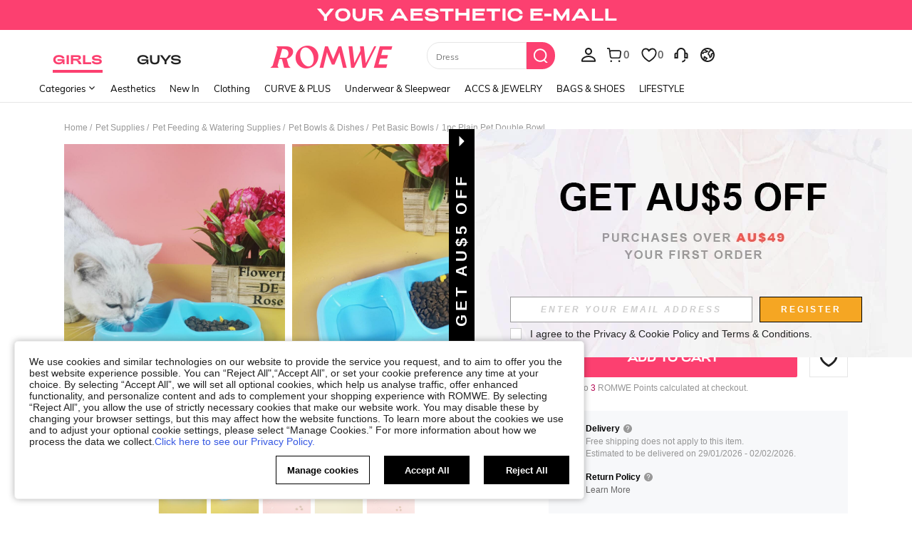

--- FILE ---
content_type: application/javascript
request_url: https://romwe.ltwebstatic.com/she_dist/assets/35066-faac5ff4eb21bcb6.js
body_size: 84662
content:
(self.webpackChunkSHEIN_W=self.webpackChunkSHEIN_W||[]).push([[35066],{155024:function(t,e,n){"use strict";n.r(e),n.d(e,{IconsAlertNotice:function(){return c},IconsAlertNoticeRw:function(){return d},IconsArrowCollapse:function(){return m},IconsArrowExpand:function(){return b},IconsArrowHorizontal:function(){return x},IconsBack:function(){return I},IconsBoardNum1:function(){return N},IconsClose12px:function(){return D},IconsClose8px:function(){return F},IconsCloseAlert:function(){return q},IconsCloseEmpty:function(){return G},IconsDecrease:function(){return Z},IconsHistory150:function(){return nt},IconsIncrease:function(){return at},IconsJumpAlert:function(){return lt},IconsLogoShein:function(){return ht},IconsMark:function(){return vt},IconsMarkRw:function(){return Et},IconsMessageError:function(){return At},IconsMessageNormal:function(){return Mt},IconsMessageSuccess:function(){return Bt},IconsMessageWarning:function(){return Lt},IconsMoreLeft:function(){return Vt},IconsMoreLeftRw:function(){return Yt},IconsMoreRight:function(){return Qt},IconsMoreRightRw:function(){return te},IconsSearch:function(){return oe},IconsSearchWhite:function(){return ce}});n(811169);var r=n(274061),o=(t,e)=>{const n=t.__vccOpts||t;for(const[t,r]of e)n[t]=r;return n};const i=(0,r.defineComponent)({name:"IconsAlertNotice"}),a={class:"sui-icons icons-Alert-notice"},s=[(0,r.createElementVNode)("svg",{xmlns:"http://www.w3.org/2000/svg",viewBox:"0 0 1024 1024"},[(0,r.createElementVNode)("path",{d:"M693.504 89.856a31.68 31.68 0 0 1 3.776 14.976v814.336a31.68 31.68 0 0 1-46.72 27.904L194.24 702.144H31.616A31.68 31.68 0 0 1 0 670.464V353.536c0-17.536 14.208-31.68 31.68-31.68h162.56L650.56 76.928a31.68 31.68 0 0 1 42.88 12.928zm169.6 173.632c79.744 59.84 127.36 150.848 127.36 249.472 0 97.6-46.72 187.84-125.12 247.68l-44.416-58.112c60.736-46.336 96.448-115.264 96.448-189.568 0-75.072-36.48-144.64-98.176-190.976l43.904-58.496z",stroke:"currentColor"})],-1)];var c=o(i,[["render",function(t,e,n,o,i,c){return(0,r.openBlock)(),(0,r.createElementBlock)("i",a,s)}]]);const u=(0,r.defineComponent)({name:"IconsAlertNoticeRw"}),l={class:"sui-icons icons-Alert-notice-rw"},f=[(0,r.createElementVNode)("svg",{xmlns:"http://www.w3.org/2000/svg",viewBox:"0 0 1024 1024"},[(0,r.createElementVNode)("defs"),(0,r.createElementVNode)("path",{d:"m645.689 113.892 54.215 17.35c158.72 50.802 267.776 207.531 267.776 381.44 0 164.239-104.22 315.848-252.928 373.76l-13.653 5.007-53.76 18.546-37.092-107.52 53.76-18.546c109.966-37.945 189.895-150.471 189.895-271.246 0-121.174-72.818-229.945-177.38-269.142l-11.32-3.982-54.158-17.294 34.702-108.373zm-14.052 205.71 47.9 30.72c51.258 32.825 85.163 98.986 85.163 161.45 0 56.776-30.549 118.5-74.183 154.056l-8.931 6.712-46.478 32.768-65.536-93.013 46.535-32.768c18.204-12.8 34.816-44.43 34.816-67.698 0-22.357-12.288-48.583-27.591-61.838l-5.12-3.868-47.958-30.72 61.44-95.801zM56.89 341.333l156.956-41.756L512 117.532v788.936L213.845 724.423 56.89 682.667V341.333z",stroke:"currentColor"})],-1)];var d=o(u,[["render",function(t,e,n,o,i,a){return(0,r.openBlock)(),(0,r.createElementBlock)("i",l,f)}]]);const p=(0,r.defineComponent)({name:"IconsArrowCollapse"}),h={class:"sui-icons icons-Arrow_Collapse"},y=[(0,r.createElementVNode)("svg",{xmlns:"http://www.w3.org/2000/svg",viewBox:"0 0 1024 1024"},[(0,r.createElementVNode)("path",{d:"M864 636.16 501.952 273.984 139.968 636.16l67.84 67.84 294.144-294.08L796.16 704z",stroke:"currentColor"})],-1)];var m=o(p,[["render",function(t,e,n,o,i,a){return(0,r.openBlock)(),(0,r.createElementBlock)("i",h,y)}]]);const g=(0,r.defineComponent)({name:"IconsArrowExpand"}),v={class:"sui-icons icons-Arrow_Expand"},w=[(0,r.createElementVNode)("svg",{xmlns:"http://www.w3.org/2000/svg",viewBox:"0 0 1024 1024"},[(0,r.createElementVNode)("path",{d:"M864 387.84 501.952 749.952 139.968 387.84l67.84-67.84 294.144 294.08L796.16 320z",stroke:"currentColor"})],-1)];var b=o(g,[["render",function(t,e,n,o,i,a){return(0,r.openBlock)(),(0,r.createElementBlock)("i",v,w)}]]);const _=(0,r.defineComponent)({name:"IconsArrowHorizontal"}),E={class:"sui-icons icons-Arrow_horizontal"},S=[(0,r.createElementVNode)("svg",{xmlns:"http://www.w3.org/2000/svg",viewBox:"0 0 1024 1024"},[(0,r.createElementVNode)("path",{d:"m387.84 160 362.112 362.048L387.84 884.032 320 816.192l294.08-294.144L320 227.84z",stroke:"currentColor"})],-1)];var x=o(_,[["render",function(t,e,n,o,i,a){return(0,r.openBlock)(),(0,r.createElementBlock)("i",E,S)}]]);const k=(0,r.defineComponent)({name:"IconsBack"}),A={class:"sui-icons icons-back"},O=[(0,r.createElementVNode)("svg",{xmlns:"http://www.w3.org/2000/svg",viewBox:"0 0 1024 1024"},[(0,r.createElementVNode)("path",{d:"m687.787 808.107-90.454 90.453L210.773 512l386.56-386.56 90.454 90.453L391.68 512z",stroke:"currentColor"})],-1)];var I=o(k,[["render",function(t,e,n,o,i,a){return(0,r.openBlock)(),(0,r.createElementBlock)("i",A,O)}]]);const j=(0,r.defineComponent)({name:"IconsBoardNum1"}),M={class:"sui-icons icons-board-num-1"},P=[(0,r.createStaticVNode)('<svg id="图层_1" data-name="图层 1" xmlns="http://www.w3.org/2000/svg" viewBox="0 0 100 100"><defs><linearGradient id="未命名的渐变_2" x1="5.38" y1="-355.01" x2="5.38" y2="-357.64" gradientTransform="matrix(24 0 0 -24 -79.09 -8491.97)" gradientUnits="userSpaceOnUse"><stop offset="0" stop-color="#f4e62e"></stop><stop offset="1" stop-color="#f0d041"></stop></linearGradient></defs><rect x="28" y="8.67" width="44" height="40" rx="3" style="fill:#ee8282;"></rect><path class="cls-2" d="M36.67 8.67h8v40h-8zM55.33 8.67h8v40h-8z"></path><g id="椭圆形"><circle id="path-2" cx="50" cy="59.33" r="32" style="fill:#d8d8d8;"></circle><circle id="path-2-2" data-name="path-2" cx="50" cy="59.33" r="32" style="fill:url(#未命名的渐变_2);"></circle></g><circle id="椭圆形-2" data-name="椭圆形" cx="50" cy="59.33" r="24" style="fill:#f5b327;"></circle><g id="_1" data-name="1" class="cls-6"><g class="cls-6"><path class="cls-2" d="M55 43.63V74.1h-5V49.65a17.27 17.27 0 0 1-7 3.71v-5a18.31 18.31 0 0 0 4.35-1.79 19.3 19.3 0 0 0 3.84-3Z"></path></g></g></svg>',1)];var N=o(j,[["render",function(t,e,n,o,i,a){return(0,r.openBlock)(),(0,r.createElementBlock)("i",M,P)}]]);const C=(0,r.defineComponent)({name:"IconsClose12px"}),B={class:"sui-icons icons-Close_12px"},T=[(0,r.createElementVNode)("svg",{xmlns:"http://www.w3.org/2000/svg",viewBox:"0 0 1024 1024"},[(0,r.createElementVNode)("path",{d:"m927.83 51.627 60.33 60.416-407.893 407.893L988.16 927.829l-60.33 60.331-407.894-407.893L112.043 988.16l-60.416-60.33L459.52 519.935 51.627 112.043l60.416-60.416L519.936 459.52z",stroke:"currentColor"})],-1)];var D=o(C,[["render",function(t,e,n,o,i,a){return(0,r.openBlock)(),(0,r.createElementBlock)("i",B,T)}]]);const R=(0,r.defineComponent)({name:"IconsClose8px"}),L={class:"sui-icons icons-Close_8px"},U=[(0,r.createElementVNode)("svg",{xmlns:"http://www.w3.org/2000/svg",viewBox:"0 0 1024 1024"},[(0,r.createElementVNode)("path",{d:"M986.496 896 896 986.496l-384-384-384 384L37.504 896l384-384-384-384L128 37.504l384 384 384-384L986.496 128l-384 384 384 384z",stroke:"currentColor"})],-1)];var F=o(R,[["render",function(t,e,n,o,i,a){return(0,r.openBlock)(),(0,r.createElementBlock)("i",L,U)}]]);const $=(0,r.defineComponent)({name:"IconsCloseAlert"}),V={class:"sui-icons icons-Close-Alert"},z=[(0,r.createElementVNode)("svg",{xmlns:"http://www.w3.org/2000/svg",viewBox:"0 0 1024 1024"},[(0,r.createElementVNode)("path",{d:"m500.928 440.576 330.24-330.24 60.416 60.352-330.24 330.24 330.24 330.24-60.352 60.416-330.24-330.24-330.304 330.24-60.352-60.352 330.24-330.24-330.24-330.304 60.352-60.352z",stroke:"currentColor"})],-1)];var q=o($,[["render",function(t,e,n,o,i,a){return(0,r.openBlock)(),(0,r.createElementBlock)("i",V,z)}]]);const H=(0,r.defineComponent)({name:"IconsCloseEmpty"}),Y={class:"sui-icons icons-Close_Empty"},W=[(0,r.createElementVNode)("svg",{xmlns:"http://www.w3.org/2000/svg",viewBox:"0 0 1024 1024"},[(0,r.createElementVNode)("path",{d:"M512 113.792a398.208 398.208 0 1 1 0 796.416 398.208 398.208 0 0 1 0-796.416zm116.8 227.52L512 458.112l-116.8-116.8-53.888 53.888 116.8 116.8-116.8 116.8 53.888 53.888 116.8-116.8 116.8 116.8 53.888-53.888-116.8-116.8 116.8-116.8-53.888-53.888z",stroke:"currentColor"})],-1)];var G=o(H,[["render",function(t,e,n,o,i,a){return(0,r.openBlock)(),(0,r.createElementBlock)("i",Y,W)}]]);const J=(0,r.defineComponent)({name:"IconsDecrease"}),Q={class:"sui-icons icons-decrease"},K=[(0,r.createElementVNode)("svg",{xmlns:"http://www.w3.org/2000/svg",viewBox:"0 0 1024 1024"},[(0,r.createElementVNode)("path",{d:"M170.667 469.333h682.666v85.334H170.667v-85.334z",stroke:"currentColor"})],-1)];var Z=o(J,[["render",function(t,e,n,o,i,a){return(0,r.openBlock)(),(0,r.createElementBlock)("i",Q,K)}]]);const X=(0,r.defineComponent)({name:"IconsHistory150"}),tt={class:"sui-icons icons-history_150"},et=[(0,r.createStaticVNode)('<svg xmlns="http://www.w3.org/2000/svg" viewBox="0 0 1024 1024"><path d="M269.653 102.4c-12.97 0-23.893-10.923-23.893-23.893s10.923-23.894 23.893-23.894 23.894 10.923 23.894 23.894-10.923 23.893-23.894 23.893zm0-34.133c-5.461 0-10.24 4.778-10.24 10.24s4.779 10.24 10.24 10.24 10.24-4.779 10.24-10.24-4.778-10.24-10.24-10.24z" stroke="currentColor"></path><path d="m112.64 290.133-11.605-6.144c-2.731-1.365-6.144-.682-8.192 2.731-1.366 2.73-.683 6.144 2.73 8.192l11.606 5.461-5.462 10.923c-1.365 2.73-.682 6.144 2.731 8.192s6.144.683 8.192-2.73l5.461-10.923 10.24 5.461c2.731 1.365 6.144.683 8.192-2.73 1.366-2.731.683-6.145-2.73-8.193l-10.923-4.778 5.461-10.24c1.366-2.731.683-6.144-2.73-8.192-2.731-1.366-6.144-.683-8.192 2.73l-4.779 10.24zm791.21 209.579-16.383-7.51c-4.096-2.047-8.875 0-10.923 4.097-2.048 4.096 0 8.874 4.096 10.922l16.384 7.51-6.827 15.701c-2.048 4.096 0 8.875 4.096 10.923s8.875 0 10.923-4.096l6.827-15.702 15.018 6.827c4.096 2.048 8.875 0 10.923-4.096s0-8.875-4.096-10.923l-15.019-6.826 6.144-14.336c2.048-4.096 0-8.875-4.096-10.923s-8.874 0-10.922 4.096l-6.144 14.336zm4.097-357.035c8.192 0 14.336-6.826 14.336-14.336s-6.827-14.336-14.336-14.336c-8.192 0-14.336 6.827-14.336 14.336s6.144 14.336 14.336 14.336zm0 10.24c-13.654 0-23.894-10.922-23.894-24.576s10.923-24.576 23.894-24.576c13.653 0 24.576 10.923 24.576 24.576s-11.606 24.576-24.576 24.576z" stroke="currentColor"></path><path d="M86.016 1024H35.499c-4.096 0-6.827-2.73-6.827-6.827s2.73-6.826 6.827-6.826h50.517c4.096 0 6.827 2.73 6.827 6.826S89.429 1024 86.016 1024zm910.677 0H980.31c-4.096 0-6.826-2.73-6.826-6.827s2.73-6.826 6.826-6.826h16.384c4.096 0 6.827 2.73 6.827 6.826s-2.73 6.827-6.827 6.827zm-56.661 0H116.053c-4.096 0-6.826-2.73-6.826-6.827s2.73-6.826 6.826-6.826h823.979c4.096 0 6.827 2.73 6.827 6.826s-2.731 6.827-6.827 6.827zm-410.965-68.267H279.893c-19.114 0-34.133-15.018-34.133-34.133V651.264c0-4.096 2.73-6.827 6.827-6.827s6.826 2.731 6.826 6.827V921.6c0 11.605 8.875 20.48 20.48 20.48h249.174c4.096 0 6.826 2.73 6.826 6.827s-2.73 6.826-6.826 6.826zm-276.48-320.17c-4.096 0-6.827-2.731-6.827-6.827v-40.96c0-4.096 2.73-6.827 6.827-6.827s6.826 2.731 6.826 6.827v40.96c0 3.413-2.73 6.827-6.826 6.827zm546.133-8.192c-4.096 0-6.827-2.731-6.827-6.827V286.72c0-11.605-8.874-20.48-20.48-20.48h-491.52c-4.096 0-6.826-2.73-6.826-6.827s2.73-6.826 6.826-6.826h491.52c19.115 0 34.134 15.018 34.134 34.133v333.824c0 3.413-2.731 6.827-6.827 6.827zm-546.133-96.939c-4.096 0-6.827-2.73-6.827-6.827V286.72c0-4.096 2.73-6.827 6.827-6.827s6.826 2.731 6.826 6.827v236.885c0 3.414-2.73 6.827-6.826 6.827z" stroke="currentColor"></path><path d="M481.28 730.453H354.987c-4.096 0-6.827-2.73-6.827-6.826s2.73-6.827 6.827-6.827H481.28c4.096 0 6.827 2.73 6.827 6.827s-3.414 6.826-6.827 6.826z" stroke="currentColor"></path><path d="M559.104 600.747H354.987c-4.096 0-6.827-2.731-6.827-6.827s2.73-6.827 6.827-6.827h204.117c4.096 0 6.827 2.731 6.827 6.827s-3.414 6.827-6.827 6.827z" stroke="currentColor"></path><path d="M686.08 491.52h-10.923c-4.096 0-6.826-2.73-6.826-6.827s2.73-6.826 6.826-6.826h10.923c4.096 0 6.827 2.73 6.827 6.826s-3.414 6.827-6.827 6.827zm-31.403 0h-39.594c-4.096 0-6.827-2.73-6.827-6.827s2.73-6.826 6.827-6.826h39.594c4.096 0 6.827 2.73 6.827 6.826s-3.413 6.827-6.827 6.827zm-66.901 0h-232.79c-4.095 0-6.826-2.73-6.826-6.827s2.73-6.826 6.827-6.826h232.789c4.096 0 6.827 2.73 6.827 6.826s-2.731 6.827-6.827 6.827z" stroke="currentColor"></path><path d="M675.84 942.08c-75.093 0-136.533-61.44-136.533-136.533s61.44-136.534 136.533-136.534 136.533 61.44 136.533 136.534S750.933 942.08 675.84 942.08zm0-259.413c-67.584 0-122.88 55.296-122.88 122.88s55.296 122.88 122.88 122.88 122.88-55.296 122.88-122.88-55.296-122.88-122.88-122.88z" stroke="currentColor"></path><path d="M662.187 832.853c-4.096 0-6.827-2.73-6.827-6.826v-81.92c0-4.096 2.73-6.827 6.827-6.827s6.826 2.73 6.826 6.827v81.92c0 3.413-2.73 6.826-6.826 6.826z" stroke="currentColor"></path><path d="M736.597 832.853h-74.41c-4.096 0-6.827-2.73-6.827-6.826s2.73-6.827 6.827-6.827h74.41c4.096 0 6.827 2.73 6.827 6.827s-3.413 6.826-6.827 6.826z" stroke="currentColor"></path></svg>',1)];var nt=o(X,[["render",function(t,e,n,o,i,a){return(0,r.openBlock)(),(0,r.createElementBlock)("i",tt,et)}]]);const rt=(0,r.defineComponent)({name:"IconsIncrease"}),ot={class:"sui-icons icons-increase"},it=[(0,r.createElementVNode)("svg",{xmlns:"http://www.w3.org/2000/svg",viewBox:"0 0 1024 1024"},[(0,r.createElementVNode)("path",{d:"M170.667 469.333h682.666v85.334H170.667v-85.334z",stroke:"currentColor"}),(0,r.createElementVNode)("path",{d:"M554.667 170.667v682.666h-85.334V170.667h85.334z",stroke:"currentColor"})],-1)];var at=o(rt,[["render",function(t,e,n,o,i,a){return(0,r.openBlock)(),(0,r.createElementBlock)("i",ot,it)}]]);const st=(0,r.defineComponent)({name:"IconsJumpAlert"}),ct={class:"sui-icons icons-Jump-Alert"},ut=[(0,r.createElementVNode)("svg",{xmlns:"http://www.w3.org/2000/svg",viewBox:"0 0 1024 1024"},[(0,r.createElementVNode)("path",{d:"M256 899.328 317.184 960 768 512 317.184 64 256 124.672 645.568 512z",stroke:"currentColor"})],-1)];var lt=o(st,[["render",function(t,e,n,o,i,a){return(0,r.openBlock)(),(0,r.createElementBlock)("i",ct,ut)}]]);const ft=(0,r.defineComponent)({name:"IconsLogoShein"}),dt={class:"sui-icons icons-logo-shein"},pt=[(0,r.createElementVNode)("svg",{xmlns:"http://www.w3.org/2000/svg",viewBox:"0 0 1024 1024"},[(0,r.createElementVNode)("defs"),(0,r.createElementVNode)("path",{d:"M192 844.63c19.115 12.586 37.824 23.807 55.787 33.493a466.432 466.432 0 0 0 81.856 34.56 532.48 532.48 0 0 0 91.733 19.669c32.917 4.181 70.699 6.315 112.235 6.315 44.544 0 85.696-6.294 122.304-18.731 36.458-12.373 68.33-29.099 94.72-49.685 25.813-20.139 46.144-43.584 60.437-69.76C824.939 775.06 832 747.904 832 719.744c0-30.699-4.8-58.517-14.293-82.667-9.302-23.637-23.894-45.333-43.371-64.426-20.224-19.755-47.125-38.336-80.021-55.211-33.878-17.365-75.264-33.643-123.03-48.363-39.744-12.672-73.088-24.469-99.37-35.157-27.52-11.157-50.24-22.677-67.435-34.261-19.221-12.928-32.832-26.454-41.515-41.366a98.923 98.923 0 0 1-13.504-50.773c0-17.195 4.864-33.75 14.464-49.195a131.264 131.264 0 0 1 34.859-36.97c13.91-10.07 30.485-18.134 49.216-24.064a201.664 201.664 0 0 1 60.864-8.896c44.288 0 83.712 6.25 117.141 18.56a301.91 301.91 0 0 1 72.299 38.549l92.821-82.56a410.752 410.752 0 0 0-105.429-52.864c-48.875-16.427-110.485-24.747-183.04-24.747-42.304 0-82.176 5.803-118.507 17.28-36.096 11.371-67.861 27.371-94.442 47.531a221.91 221.91 0 0 0-61.974 71.595c-14.954 27.648-22.229 57.13-22.229 90.133 0 34.027 6.656 63.637 19.776 87.979a225.323 225.323 0 0 0 54.272 66.41c23.104 19.371 50.517 36.203 81.493 50.006a991.787 991.787 0 0 0 101.76 38.762c41.174 13.056 75.947 25.174 103.254 36.054 28.65 11.477 50.602 22.549 67.178 33.92 18.603 12.778 31.467 26.197 39.403 41.109 7.787 14.72 11.69 31.296 11.69 49.28 0 18.005-4.906 34.837-14.613 50.027a125.141 125.141 0 0 1-36.117 36.138c-14.123 9.472-30.784 17.067-49.536 22.571a209.835 209.835 0 0 1-59.115 8.192c-47.21 0-91.648-6.464-132.032-19.243-34.73-11.008-70.314-28.736-106.026-52.842L192 844.629z",stroke:"currentColor"})],-1)];var ht=o(ft,[["render",function(t,e,n,o,i,a){return(0,r.openBlock)(),(0,r.createElementBlock)("i",dt,pt)}]]);const yt=(0,r.defineComponent)({name:"IconsMark"}),mt={class:"sui-icons icons-mark"},gt=[(0,r.createElementVNode)("svg",{xmlns:"http://www.w3.org/2000/svg",viewBox:"0 0 1024 1024"},[(0,r.createElementVNode)("path",{d:"M431.104 701.44 892.48 256 960 321.28 431.104 832 128 539.392l67.52-65.344z",stroke:"currentColor"})],-1)];var vt=o(yt,[["render",function(t,e,n,o,i,a){return(0,r.openBlock)(),(0,r.createElementBlock)("i",mt,gt)}]]);const wt=(0,r.defineComponent)({name:"IconsMarkRw"}),bt={class:"sui-icons icons-mark-rw"},_t=[(0,r.createElementVNode)("svg",{xmlns:"http://www.w3.org/2000/svg",viewBox:"0 0 1024 1024"},[(0,r.createElementVNode)("defs"),(0,r.createElementVNode)("path",{d:"M867.69 316.235 452.667 755.652 169.141 466.824H337.92l113.001 115.11 251.061-265.699z",stroke:"currentColor"})],-1)];var Et=o(wt,[["render",function(t,e,n,o,i,a){return(0,r.openBlock)(),(0,r.createElementBlock)("i",bt,_t)}]]);const St=(0,r.defineComponent)({name:"IconsMessageError"}),xt={class:"sui-icons icons-Message-error"},kt=[(0,r.createElementVNode)("svg",{xmlns:"http://www.w3.org/2000/svg",viewBox:"0 0 1024 1024"},[(0,r.createElementVNode)("path",{d:"M512 0c282.752 0 512 229.248 512 512s-229.248 512-512 512S0 794.752 0 512 229.248 0 512 0zm-72.448 512-144.81 144.81 72.447 72.449L512 584.448l144.81 144.81 72.449-72.447L584.448 512l144.81-144.81-72.447-72.449L512 439.552l-144.81-144.81-72.449 72.447L439.552 512z",stroke:"currentColor"})],-1)];var At=o(St,[["render",function(t,e,n,o,i,a){return(0,r.openBlock)(),(0,r.createElementBlock)("i",xt,kt)}]]);const Ot=(0,r.defineComponent)({name:"IconsMessageNormal"}),It={class:"sui-icons icons-Message-normal"},jt=[(0,r.createElementVNode)("svg",{xmlns:"http://www.w3.org/2000/svg",viewBox:"0 0 1024 1024"},[(0,r.createElementVNode)("path",{d:"M512 0c282.752 0 512 229.248 512 512s-229.248 512-512 512S0 794.752 0 512 229.248 0 512 0zm32.981 408.875c-15.104-5.035-51.968-8.235-67.968-5.931-13.44 2.304-31.829 7.595-55.082 15.787l-20.95 7.552c-16.981 6.4-20.48 9.088-22.997 21.162l-3.627 21.163 15.104-4.779c18.987-5.717 48.299-6.4 60.758-1.152 11.093 4.566 15.914 15.19 15.914 35.115l-.128 5.547c-.682 15.786-4.693 34.304-18.09 83.114L431.7 644.821c-12.757 46.848-16.128 65.494-15.829 85.974l.256 7.85c.683 16.342 2.39 22.4 7.893 32.726 13.27 24.49 35.84 38.869 68.523 43.946 32.213 4.95 62.421.086 110.08-18.133l30.55-12.117 6.271-23.723c1.323-5.675 2.048-9.813 1.707-10.112a21.333 21.333 0 0 0-6.4 1.195l-9.685 2.688c-18.987 5.973-50.006 6.4-61.568.896-10.88-5.035-15.659-16.128-15.659-35.328l.085-5.504c.683-18.219 5.291-37.76 23.467-102.912l8.96-32.043c20.523-75.861 22.357-103.168 10.71-130.005-7.425-17.494-26.667-34.347-46.08-41.344zm56.747-213.931c-15.915-5.717-40.619-6.187-56.32-.683-21.845 7.424-40.619 25.6-47.573 46.08-1.707 4.608-2.859 15.36-2.859 24.278 0 62.464 82.475 94.506 130.773 50.218 17.28-15.53 23.808-29.738 24.022-51.37 0-13.952-1.28-19.456-6.528-30.55a79.232 79.232 0 0 0-41.515-37.973z",stroke:"currentColor"})],-1)];var Mt=o(Ot,[["render",function(t,e,n,o,i,a){return(0,r.openBlock)(),(0,r.createElementBlock)("i",It,jt)}]]);const Pt=(0,r.defineComponent)({name:"IconsMessageSuccess"}),Nt={class:"sui-icons icons-Message-success"},Ct=[(0,r.createElementVNode)("svg",{xmlns:"http://www.w3.org/2000/svg",viewBox:"0 0 1024 1024"},[(0,r.createElementVNode)("path",{d:"M1020.416 510.208c0 281.6-228.565 510.208-510.208 510.208C228.608 1020.416 0 791.851 0 510.208 0 228.608 228.565 0 510.208 0c281.6 0 510.208 228.565 510.208 510.208zM778.069 269.909c-18.901-16.853-40.32 4.566-40.32 4.566L418.347 597.46 290.304 485.205c-19.883-19.882-36.224-10.709-43.861-5.12-21.462 17.366-4.096 45.952-4.096 45.952l143.872 213.76c30.634 38.784 56.149.512 56.149.512l333.141-429.098c14.806-21.931 8.15-36.224 2.56-41.302z",stroke:"currentColor"})],-1)];var Bt=o(Pt,[["render",function(t,e,n,o,i,a){return(0,r.openBlock)(),(0,r.createElementBlock)("i",Nt,Ct)}]]);const Tt=(0,r.defineComponent)({name:"IconsMessageWarning"}),Dt={class:"sui-icons icons-Message-warning"},Rt=[(0,r.createElementVNode)("svg",{xmlns:"http://www.w3.org/2000/svg",viewBox:"0 0 1024 1024"},[(0,r.createElementVNode)("path",{d:"M510.421 0C228.693 0 0 228.693 0 510.421c0 281.771 228.565 510.422 510.421 510.422 281.899 0 510.422-228.651 510.422-510.422C1020.843 228.693 792.32 0 510.42 0zm0 825.77a75.52 75.52 0 1 1 0-151.04 75.52 75.52 0 0 1 0 151.04zm84.992-572.842-37.632 302.123c-2.688 25.173-20.821 44.117-42.368 44.117h-9.984c-21.504 0-39.68-18.901-42.325-44.117l-37.717-302.123a56.576 56.576 0 0 1 10.41-39.595 40.107 40.107 0 0 1 32-17.024h85.248a40.107 40.107 0 0 1 32 17.024c8.107 10.795 11.947 25.259 10.368 39.595z",stroke:"currentColor"})],-1)];var Lt=o(Tt,[["render",function(t,e,n,o,i,a){return(0,r.openBlock)(),(0,r.createElementBlock)("i",Dt,Rt)}]]);const Ut=(0,r.defineComponent)({name:"IconsMoreLeft"}),Ft={class:"sui-icons icons-more_left"},$t=[(0,r.createElementVNode)("svg",{xmlns:"http://www.w3.org/2000/svg",viewBox:"0 0 1024 1024"},[(0,r.createElementVNode)("defs"),(0,r.createElementVNode)("path",{d:"M579.67 874.07 217.6 512l362.07-362.07 120.66 120.747L459.094 512l241.238 241.323z",stroke:"currentColor"})],-1)];var Vt=o(Ut,[["render",function(t,e,n,o,i,a){return(0,r.openBlock)(),(0,r.createElementBlock)("i",Ft,$t)}]]);const zt=(0,r.defineComponent)({name:"IconsMoreLeftRw"}),qt={class:"sui-icons icons-more_left_rw"},Ht=[(0,r.createElementVNode)("svg",{xmlns:"http://www.w3.org/2000/svg",viewBox:"0 0 1024 1024"},[(0,r.createElementVNode)("defs"),(0,r.createElementVNode)("path",{d:"M730.71 255.573 474.282 512l256.426 256.427-90.453 90.453L293.291 512l346.965-346.965z",stroke:"currentColor"})],-1)];var Yt=o(zt,[["render",function(t,e,n,o,i,a){return(0,r.openBlock)(),(0,r.createElementBlock)("i",qt,Ht)}]]);const Wt=(0,r.defineComponent)({name:"IconsMoreRight"}),Gt={class:"sui-icons icons-more_right"},Jt=[(0,r.createElementVNode)("svg",{xmlns:"http://www.w3.org/2000/svg",viewBox:"0 0 1024 1024"},[(0,r.createElementVNode)("defs"),(0,r.createElementVNode)("path",{d:"M444.33 149.93 806.4 512 444.33 874.07 323.67 753.322 564.906 512 323.669 270.677z",stroke:"currentColor"})],-1)];var Qt=o(Wt,[["render",function(t,e,n,o,i,a){return(0,r.openBlock)(),(0,r.createElementBlock)("i",Gt,Jt)}]]);const Kt=(0,r.defineComponent)({name:"IconsMoreRightRw"}),Zt={class:"sui-icons icons-more_right_rw"},Xt=[(0,r.createElementVNode)("svg",{xmlns:"http://www.w3.org/2000/svg",viewBox:"0 0 1024 1024"},[(0,r.createElementVNode)("defs"),(0,r.createElementVNode)("path",{d:"M293.29 768.427 549.718 512 293.291 255.573l90.453-90.453L730.709 512 383.744 858.965z",stroke:"currentColor"})],-1)];var te=o(Kt,[["render",function(t,e,n,o,i,a){return(0,r.openBlock)(),(0,r.createElementBlock)("i",Zt,Xt)}]]);const ee=(0,r.defineComponent)({name:"IconsSearch"}),ne={class:"sui-icons icons-search"},re=[(0,r.createElementVNode)("svg",{xmlns:"http://www.w3.org/2000/svg",viewBox:"0 0 1024 1024"},[(0,r.createElementVNode)("path",{d:"m746.048 687.68 179.2 179.136-60.416 60.352L685.44 747.776a341.312 341.312 0 1 1 60.608-60.096zm-268.8 66.944a277.312 277.312 0 1 0 0-554.688 277.312 277.312 0 0 0 0 554.688z",stroke:"currentColor"})],-1)];var oe=o(ee,[["render",function(t,e,n,o,i,a){return(0,r.openBlock)(),(0,r.createElementBlock)("i",ne,re)}]]);const ie=(0,r.defineComponent)({name:"IconsSearchWhite"}),ae={class:"sui-icons icons-search_white"},se=[(0,r.createElementVNode)("svg",{xmlns:"http://www.w3.org/2000/svg",viewBox:"0 0 1024 1024"},[(0,r.createElementVNode)("path",{d:"M1023.95 962.62 768.587 706.633c137.778-170.09 127.652-421.299-30.264-579.613a431.936 431.936 0 0 0-611.81 0c-168.667 169.123-168.667 444.224 0 613.346a431.993 431.993 0 0 0 581.206 27.988L962.797 1024l61.152-61.38zM432.447 780.584a343.592 343.592 0 0 1-244.78-101.541 347.972 347.972 0 0 1 0-490.7 345.583 345.583 0 0 1 489.504 0 347.972 347.972 0 0 1 0 490.7A343.421 343.421 0 0 1 432.448 780.64z",stroke:"currentColor"})],-1)];var ce=o(ie,[["render",function(t,e,n,o,i,a){return(0,r.openBlock)(),(0,r.createElementBlock)("i",ae,se)}]])},692386:function(t,e,n){"use strict";n.d(e,{D7:function(){return z},h:function(){return V}});var r=n(224193),o=n(350524),i=n(665640),a=["generator"],s=["url","headers"],c=["immediate"],u=["immediate"];function l(t,e){return function(t){if(Array.isArray(t))return t}(t)||function(t,e){var n=null==t?null:"undefined"!=typeof Symbol&&t[Symbol.iterator]||t["@@iterator"];if(null!=n){var r,o,i,a,s=[],c=!0,u=!1;try{if(i=(n=n.call(t)).next,0===e){if(Object(n)!==n)return;c=!1}else for(;!(c=(r=i.call(n)).done)&&(s.push(r.value),s.length!==e);c=!0);}catch(t){u=!0,o=t}finally{try{if(!c&&null!=n.return&&(a=n.return(),Object(a)!==a))return}finally{if(u)throw o}}return s}}(t,e)||function(t,e){if(t){if("string"==typeof t)return f(t,e);var n={}.toString.call(t).slice(8,-1);return"Object"===n&&t.constructor&&(n=t.constructor.name),"Map"===n||"Set"===n?Array.from(t):"Arguments"===n||/^(?:Ui|I)nt(?:8|16|32)(?:Clamped)?Array$/.test(n)?f(t,e):void 0}}(t,e)||function(){throw new TypeError("Invalid attempt to destructure non-iterable instance.\nIn order to be iterable, non-array objects must have a [Symbol.iterator]() method.")}()}function f(t,e){(null==e||e>t.length)&&(e=t.length);for(var n=0,r=Array(e);n<e;n++)r[n]=t[n];return r}function d(t,e){if(null==t)return{};var n,r,o=function(t,e){if(null==t)return{};var n={};for(var r in t)if({}.hasOwnProperty.call(t,r)){if(e.indexOf(r)>=0)continue;n[r]=t[r]}return n}(t,e);if(Object.getOwnPropertySymbols){var i=Object.getOwnPropertySymbols(t);for(r=0;r<i.length;r++)n=i[r],e.indexOf(n)>=0||{}.propertyIsEnumerable.call(t,n)&&(o[n]=t[n])}return o}function p(t){return(p="function"==typeof Symbol&&"symbol"==typeof Symbol.iterator?function(t){return typeof t}:function(t){return t&&"function"==typeof Symbol&&t.constructor===Symbol&&t!==Symbol.prototype?"symbol":typeof t})(t)}function h(){h=function(){return e};var t,e={},n=Object.prototype,r=n.hasOwnProperty,o=Object.defineProperty||function(t,e,n){t[e]=n.value},i="function"==typeof Symbol?Symbol:{},a=i.iterator||"@@iterator",s=i.asyncIterator||"@@asyncIterator",c=i.toStringTag||"@@toStringTag";function u(t,e,n){return Object.defineProperty(t,e,{value:n,enumerable:!0,configurable:!0,writable:!0}),t[e]}try{u({},"")}catch(t){u=function(t,e,n){return t[e]=n}}function l(t,e,n,r){var i=e&&e.prototype instanceof w?e:w,a=Object.create(i.prototype),s=new N(r||[]);return o(a,"_invoke",{value:I(t,n,s)}),a}function f(t,e,n){try{return{type:"normal",arg:t.call(e,n)}}catch(t){return{type:"throw",arg:t}}}e.wrap=l;var d="suspendedStart",y="suspendedYield",m="executing",g="completed",v={};function w(){}function b(){}function _(){}var E={};u(E,a,(function(){return this}));var S=Object.getPrototypeOf,x=S&&S(S(C([])));x&&x!==n&&r.call(x,a)&&(E=x);var k=_.prototype=w.prototype=Object.create(E);function A(t){["next","throw","return"].forEach((function(e){u(t,e,(function(t){return this._invoke(e,t)}))}))}function O(t,e){function n(o,i,a,s){var c=f(t[o],t,i);if("throw"!==c.type){var u=c.arg,l=u.value;return l&&"object"==p(l)&&r.call(l,"__await")?e.resolve(l.__await).then((function(t){n("next",t,a,s)}),(function(t){n("throw",t,a,s)})):e.resolve(l).then((function(t){u.value=t,a(u)}),(function(t){return n("throw",t,a,s)}))}s(c.arg)}var i;o(this,"_invoke",{value:function(t,r){function o(){return new e((function(e,o){n(t,r,e,o)}))}return i=i?i.then(o,o):o()}})}function I(e,n,r){var o=d;return function(i,a){if(o===m)throw Error("Generator is already running");if(o===g){if("throw"===i)throw a;return{value:t,done:!0}}for(r.method=i,r.arg=a;;){var s=r.delegate;if(s){var c=j(s,r);if(c){if(c===v)continue;return c}}if("next"===r.method)r.sent=r._sent=r.arg;else if("throw"===r.method){if(o===d)throw o=g,r.arg;r.dispatchException(r.arg)}else"return"===r.method&&r.abrupt("return",r.arg);o=m;var u=f(e,n,r);if("normal"===u.type){if(o=r.done?g:y,u.arg===v)continue;return{value:u.arg,done:r.done}}"throw"===u.type&&(o=g,r.method="throw",r.arg=u.arg)}}}function j(e,n){var r=n.method,o=e.iterator[r];if(o===t)return n.delegate=null,"throw"===r&&e.iterator.return&&(n.method="return",n.arg=t,j(e,n),"throw"===n.method)||"return"!==r&&(n.method="throw",n.arg=new TypeError("The iterator does not provide a '"+r+"' method")),v;var i=f(o,e.iterator,n.arg);if("throw"===i.type)return n.method="throw",n.arg=i.arg,n.delegate=null,v;var a=i.arg;return a?a.done?(n[e.resultName]=a.value,n.next=e.nextLoc,"return"!==n.method&&(n.method="next",n.arg=t),n.delegate=null,v):a:(n.method="throw",n.arg=new TypeError("iterator result is not an object"),n.delegate=null,v)}function M(t){var e={tryLoc:t[0]};1 in t&&(e.catchLoc=t[1]),2 in t&&(e.finallyLoc=t[2],e.afterLoc=t[3]),this.tryEntries.push(e)}function P(t){var e=t.completion||{};e.type="normal",delete e.arg,t.completion=e}function N(t){this.tryEntries=[{tryLoc:"root"}],t.forEach(M,this),this.reset(!0)}function C(e){if(e||""===e){var n=e[a];if(n)return n.call(e);if("function"==typeof e.next)return e;if(!isNaN(e.length)){var o=-1,i=function n(){for(;++o<e.length;)if(r.call(e,o))return n.value=e[o],n.done=!1,n;return n.value=t,n.done=!0,n};return i.next=i}}throw new TypeError(p(e)+" is not iterable")}return b.prototype=_,o(k,"constructor",{value:_,configurable:!0}),o(_,"constructor",{value:b,configurable:!0}),b.displayName=u(_,c,"GeneratorFunction"),e.isGeneratorFunction=function(t){var e="function"==typeof t&&t.constructor;return!!e&&(e===b||"GeneratorFunction"===(e.displayName||e.name))},e.mark=function(t){return Object.setPrototypeOf?Object.setPrototypeOf(t,_):(t.__proto__=_,u(t,c,"GeneratorFunction")),t.prototype=Object.create(k),t},e.awrap=function(t){return{__await:t}},A(O.prototype),u(O.prototype,s,(function(){return this})),e.AsyncIterator=O,e.async=function(t,n,r,o,i){void 0===i&&(i=Promise);var a=new O(l(t,n,r,o),i);return e.isGeneratorFunction(n)?a:a.next().then((function(t){return t.done?t.value:a.next()}))},A(k),u(k,c,"Generator"),u(k,a,(function(){return this})),u(k,"toString",(function(){return"[object Generator]"})),e.keys=function(t){var e=Object(t),n=[];for(var r in e)n.push(r);return n.reverse(),function t(){for(;n.length;){var r=n.pop();if(r in e)return t.value=r,t.done=!1,t}return t.done=!0,t}},e.values=C,N.prototype={constructor:N,reset:function(e){if(this.prev=0,this.next=0,this.sent=this._sent=t,this.done=!1,this.delegate=null,this.method="next",this.arg=t,this.tryEntries.forEach(P),!e)for(var n in this)"t"===n.charAt(0)&&r.call(this,n)&&!isNaN(+n.slice(1))&&(this[n]=t)},stop:function(){this.done=!0;var t=this.tryEntries[0].completion;if("throw"===t.type)throw t.arg;return this.rval},dispatchException:function(e){if(this.done)throw e;var n=this;function o(r,o){return s.type="throw",s.arg=e,n.next=r,o&&(n.method="next",n.arg=t),!!o}for(var i=this.tryEntries.length-1;i>=0;--i){var a=this.tryEntries[i],s=a.completion;if("root"===a.tryLoc)return o("end");if(a.tryLoc<=this.prev){var c=r.call(a,"catchLoc"),u=r.call(a,"finallyLoc");if(c&&u){if(this.prev<a.catchLoc)return o(a.catchLoc,!0);if(this.prev<a.finallyLoc)return o(a.finallyLoc)}else if(c){if(this.prev<a.catchLoc)return o(a.catchLoc,!0)}else{if(!u)throw Error("try statement without catch or finally");if(this.prev<a.finallyLoc)return o(a.finallyLoc)}}}},abrupt:function(t,e){for(var n=this.tryEntries.length-1;n>=0;--n){var o=this.tryEntries[n];if(o.tryLoc<=this.prev&&r.call(o,"finallyLoc")&&this.prev<o.finallyLoc){var i=o;break}}i&&("break"===t||"continue"===t)&&i.tryLoc<=e&&e<=i.finallyLoc&&(i=null);var a=i?i.completion:{};return a.type=t,a.arg=e,i?(this.method="next",this.next=i.finallyLoc,v):this.complete(a)},complete:function(t,e){if("throw"===t.type)throw t.arg;return"break"===t.type||"continue"===t.type?this.next=t.arg:"return"===t.type?(this.rval=this.arg=t.arg,this.method="return",this.next="end"):"normal"===t.type&&e&&(this.next=e),v},finish:function(t){for(var e=this.tryEntries.length-1;e>=0;--e){var n=this.tryEntries[e];if(n.finallyLoc===t)return this.complete(n.completion,n.afterLoc),P(n),v}},catch:function(t){for(var e=this.tryEntries.length-1;e>=0;--e){var n=this.tryEntries[e];if(n.tryLoc===t){var r=n.completion;if("throw"===r.type){var o=r.arg;P(n)}return o}}throw Error("illegal catch attempt")},delegateYield:function(e,n,r){return this.delegate={iterator:C(e),resultName:n,nextLoc:r},"next"===this.method&&(this.arg=t),v}},e}function y(t,e,n,r,o,i,a){try{var s=t[i](a),c=s.value}catch(t){return void n(t)}s.done?e(c):Promise.resolve(c).then(r,o)}function m(t){return function(){var e=this,n=arguments;return new Promise((function(r,o){var i=t.apply(e,n);function a(t){y(i,r,o,a,s,"next",t)}function s(t){y(i,r,o,a,s,"throw",t)}a(void 0)}))}}function g(t,e){if(!(t instanceof e))throw new TypeError("Cannot call a class as a function")}function v(t,e){for(var n=0;n<e.length;n++){var r=e[n];r.enumerable=r.enumerable||!1,r.configurable=!0,"value"in r&&(r.writable=!0),Object.defineProperty(t,S(r.key),r)}}function w(t,e,n){return e&&v(t.prototype,e),n&&v(t,n),Object.defineProperty(t,"prototype",{writable:!1}),t}function b(t,e){var n=Object.keys(t);if(Object.getOwnPropertySymbols){var r=Object.getOwnPropertySymbols(t);e&&(r=r.filter((function(e){return Object.getOwnPropertyDescriptor(t,e).enumerable}))),n.push.apply(n,r)}return n}function _(t){for(var e=1;e<arguments.length;e++){var n=null!=arguments[e]?arguments[e]:{};e%2?b(Object(n),!0).forEach((function(e){E(t,e,n[e])})):Object.getOwnPropertyDescriptors?Object.defineProperties(t,Object.getOwnPropertyDescriptors(n)):b(Object(n)).forEach((function(e){Object.defineProperty(t,e,Object.getOwnPropertyDescriptor(n,e))}))}return t}function E(t,e,n){return(e=S(e))in t?Object.defineProperty(t,e,{value:n,enumerable:!0,configurable:!0,writable:!0}):t[e]=n,t}function S(t){var e=function(t,e){if("object"!=p(t)||!t)return t;var n=t[Symbol.toPrimitive];if(void 0!==n){var r=n.call(t,e||"default");if("object"!=p(r))return r;throw new TypeError("@@toPrimitive must return a primitive value.")}return("string"===e?String:Number)(t)}(t,"string");return"symbol"==p(e)?e:e+""}var x=_(_({},{app_name:"",timestamp:"",local_time:"",session_id:"",member_id:"",sdk_version:"",network_type:"",device_id:"",device_level:"",device_type:"",device_model:"",device_brand:"",browser_name:"",browser_versions:"",os_versions:"",os_name:"",language:"",sub_site:"",money_type:"",user_agent:"",referer:""}),{},{level:"INFO",tag:"",message:"",params:{}}),k="1.1.20",A=function(){return Number(Math.random().toString().substr(3,6)+Date.now())},O=function(){if("undefined"==typeof window)return"";var t,e="monitor_session_id",n="";try{var r;if(t=function(t){try{var e=localStorage.getItem(t);if(!e)return null;var n=JSON.parse(e),r=n.value,o=n.expire;return void 0!==o&&(new Date).getTime()>o?(localStorage.removeItem(t),null):r}catch(t){return i.error("getLocalStorage error: "+(null==t?void 0:t.message)),null}}(e),t)if(new Date((new Date).getTime()).getDate()==new Date(t.begin).getDate())n=(null===(r=t)||void 0===r?void 0:r.id)||""}catch(t){}if(!n)try{(function(t){var e=t.key,n=t.value,r=t.expire;try{var o={value:n,expire:void 0!==r?(new Date).getTime()+r:void 0};localStorage.setItem(e,JSON.stringify(o))}catch(t){i.error("set localStorage error: "+(null==t?void 0:t.message))}})({key:e,value:{id:n=function(){var t;if("function"==typeof(null===(t=globalThis.crypto)||void 0===t?void 0:t.randomUUID))return crypto.randomUUID();var e=[];return e.push(A().toString(16).slice(0,8)),e.push(A().toString(16).slice(0,4)),e.push(A().toString(16).slice(0,4)),e.push(A().toString(16).slice(0,4)),e.push(A().toString(16).slice(0,12)),e.join("-")}(),begin:(new Date).getTime()},expire:36e5})}catch(t){}return n},I=function(){var t,e,n,r,o,i,a=(t=navigator.userAgent.toLowerCase(),/mobile|ip(hone|od)|midp|rv:1.2.3.4|ucweb|android|blackberry|iemobile|windows ce|windows mobile/.test(t)?"Phone":/ipad|tablet/.test(t)?"Tablet":"Desktop");return _(_({},x),{},{sdk_version:k,user_agent:navigator.userAgent,network_type:(o="",i=(null===(e=navigator)||void 0===e?void 0:e.connection)||(null===(n=navigator)||void 0===n?void 0:n.mozConnection)||(null===(r=navigator)||void 0===r?void 0:r.webkitConnection),i&&void 0!==(null==i?void 0:i.effectiveType)&&(o=null==i?void 0:i.effectiveType),o),referer:encodeURIComponent(document.referrer)||"",device_level:"Phone"==a?"0":"Desktop"==a?"1":"Tablet"==a?"2":"3"})},j=function(t){if(!t)return"";try{return JSON.parse(t)}catch(t){return{}}},M=function(t){"undefined"==typeof window||"function"!=typeof window.requestIdleCallback?t():window.requestIdleCallback(t)},P=function(){return w((function t(){g(this,t)}),[{key:"http",value:function(t){t.data||(t.data=t.params||{}),this.fetch(t)}},{key:"fetch",value:function(t){function e(e){return t.apply(this,arguments)}return e.toString=function(){return t.toString()},e}((function(t){if("function"==typeof fetch){if(!t.url)return i.log("[client-http] fetch url is required");var e=t.method||"GET";t.method||(e=t.data?"POST":"GET");var n=t.headers||{};try{"function"==typeof t.beforeRequest&&t.beforeRequest({url:t.url,method:e,headers:n,data:t.data})}catch(t){i.log("[client-http] beforeRequest error: ",t)}var r={method:e,headers:n};"POST"===e&&(r.body=JSON.stringify(t.data)),"GET"===e&&(t.url=t.url+"?"+this.formatParams(t.data)),fetch(t.url,r).then((function(t){return t.status>=200&&t.status<300||304==t.status?t.text():Promise.reject(t)})).then((function(e){var n;null===(n=t.success)||void 0===n||n.call(t,j(e))})).catch((function(e){var n;null===(n=t.error)||void 0===n||n.call(t,e)}))}else this.ajax(t)}))},{key:"ajax",value:function(t){if(!t.url)return i.log("[client-http] fetch url is required");var e=this.xhr();if(!e)return!1;var n=t.method||"GET";t.method||(n=t.data?"POST":"GET"),"GET"===n&&(t.url=t.url+"?"+this.formatParams(t.data)),e.open(n,t.url,!0),(t.success||t.error)&&(e.onreadystatechange=function(){try{if(4==e.readyState){var n,r;if(e.status>=200&&e.status<300||304==e.status)null===(n=t.success)||void 0===n||n.call(t,j(e.responseText));else null===(r=t.error)||void 0===r||r.call(t,j(e.responseText));e.onreadystatechange=null,e.onload=null}}catch(t){e.onreadystatechange=null,e.onload=null}});var r=t.headers;for(var o in r){var a=r[o];a&&e.setRequestHeader(o,a)}e.send(JSON.stringify(t.data))}},{key:"xhr",value:function(){return void 0!==globalThis.XMLHttpRequest?new XMLHttpRequest:null}},{key:"formatParams",value:function(t){var e=[];for(var n in t||{}){var r=t[n];void 0!==r&&e.push("".concat(n,"=").concat(encodeURIComponent(r)))}return e.join("&")}}])}(),N=function(){return w((function t(){g(this,t),E(this,"DB_NAME","shein-log"),E(this,"SHELL_NAME","log-record"),E(this,"db",void 0)}),[{key:"initDBName",value:function(t){this.DB_NAME=t.DB_NAME||this.DB_NAME,this.SHELL_NAME=t.SHELL_NAME||this.SHELL_NAME}},{key:"init",value:function(t){var e=this;return new Promise((function(n,r){try{e.initDBName(t);var o=(globalThis.indexedDB||globalThis.mozIndexedDB||globalThis.webkitIndexedDB||globalThis.msIndexedDB).open(e.DB_NAME);o.addEventListener("error",(function(t){r(t)})),o.addEventListener("success",(function(t){e.db=t.target.result,n(t.target.result)})),o.addEventListener("upgradeneeded",(function(t){e.db=t.target.result,e.db.objectStoreNames.contains(e.SHELL_NAME)||e.db.createObjectStore(e.SHELL_NAME,{autoIncrement:!0})}))}catch(t){r(t)}}))}},{key:"get",value:(n=m(h().mark((function t(e){var n=this;return h().wrap((function(t){for(;;)switch(t.prev=t.next){case 0:return t.abrupt("return",new Promise((function(t,r){var o=[];if(e<=0)return t(o);var i=n.db.transaction([n.SHELL_NAME],"readonly").objectStore(n.SHELL_NAME).openCursor();i.addEventListener("success",(function(n){var r=n.target.result;if(r&&o.length<e){var i=r.value;o.push({data:i,primaryKey:r.primaryKey}),r.continue()}else t(o)})),i.addEventListener("error",(function(t){r(t)}))})));case 1:case"end":return t.stop()}}),t)}))),function(t){return n.apply(this,arguments)})},{key:"update",value:function(t,e){var n=this;return new Promise((function(r,o){try{var i=n.db.transaction([n.SHELL_NAME],"readwrite").objectStore(n.SHELL_NAME),a=i.get(t);a.addEventListener("success",(function(){var n=i.put(e,t);n.addEventListener("success",(function(t){r(t)})),n.addEventListener("error",(function(t){o(t)}))})),a.addEventListener("error",(function(t){o(t)}))}catch(t){o(t)}}))}},{key:"add",value:(e=m(h().mark((function t(e){var n=this;return h().wrap((function(t){for(;;)switch(t.prev=t.next){case 0:return t.abrupt("return",new Promise((function(t,r){try{var o=n.db.transaction([n.SHELL_NAME],"readwrite").objectStore(n.SHELL_NAME).add(e);o.addEventListener("success",(function(e){t(e.target.result)})),o.addEventListener("error",(function(t){r(t)}))}catch(t){r(t)}})));case 1:case"end":return t.stop()}}),t)}))),function(t){return e.apply(this,arguments)})},{key:"delete",value:(t=m(h().mark((function t(e){var n=this;return h().wrap((function(t){for(;;)switch(t.prev=t.next){case 0:return t.abrupt("return",new Promise((function(t,r){try{var o=n.db.transaction([n.SHELL_NAME],"readwrite").objectStore(n.SHELL_NAME).delete(e);o.addEventListener("success",(function(e){t(e)})),o.addEventListener("error",(function(t){r(t)}))}catch(t){r(t)}})));case 1:case"end":return t.stop()}}),t)}))),function(e){return t.apply(this,arguments)})}]);var t,e,n}(),C=function(){return w((function t(e,n){g(this,t),E(this,"wait_add_queue",[]),E(this,"wait_consume",!1),E(this,"db_ready",!1),E(this,"_DB_",void 0),E(this,"inner_generate",!1),E(this,"_timer_",null),E(this,"cache_plugin",void 0),E(this,"loop_time",3e4),E(this,"num",30),E(this,"log_http",void 0),this.log_http=e,this.cache_plugin=n||void 0,this.num=(null==n?void 0:n.consume_count)||this.num,this.loop_time=(null==n?void 0:n.loop_time)||this.loop_time,this.loop_time<1e3&&(this.loop_time=1e3),this.loop_time>6e4&&(this.loop_time=6e4),null!=n&&n.loop_time&&this.loop_time!=(null==n?void 0:n.loop_time)&&i.warn("[@shein-aidc/monitor/logger] loop_time is not in the range of 1s to 1min"),this.initCacheDb()}),[{key:"initCacheDb",value:function(){var t,e=this,n=function(){if(e.db_ready=!0,e.wait_add_queue.length)for(;e.wait_add_queue.length;){var t=e.wait_add_queue.shift();t&&e.recordCache(t)}e.wait_consume&&e.checkRetry()};if(null!==(t=this.cache_plugin)&&void 0!==t&&t.generator&&"function"==typeof this.cache_plugin.generator){var r=this.cache_plugin.generator();"Promise"===Object.prototype.toString.call(r).slice(8,-1)?r.then((function(t){e._DB_=t,n()})):(this._DB_=r,n())}else{var o,a;this.inner_generate=!0,this._DB_=new N,this._DB_.init({DB_NAME:null===(o=this.cache_plugin)||void 0===o?void 0:o.db_name,SHELL_NAME:null===(a=this.cache_plugin)||void 0===a?void 0:a.table_name}).then(n).catch((function(t){i.log("初始化失败",t),e.db_ready=!1}))}}},{key:"loopCheck",value:function(){var t=this;this._timer_||(this._timer_=setInterval((function(){i.log("[@shein-aidc/monitor/logger] check log"),t.checkRetry()}),this.loop_time))}},{key:"stopLoopCheck",value:function(){this._timer_&&(clearInterval(this._timer_),this._timer_=null)}},{key:"deleteRecord",value:function(t){var e=this;return this.db_ready&&void 0!==t?new Promise((function(n,r){var o,i,a,s,c=e.inner_generate?null===(o=e._DB_)||void 0===o?void 0:o.delete(t.primaryKey):null===(i=e.cache_plugin)||void 0===i||null===(a=i.delete)||void 0===a?void 0:a.call(i,e._DB_,t);"Promise"===Object.prototype.toString.call(c).slice(8,-1)?null==c||null===(s=c.then((function(){n(!0)})))||void 0===s||s.catch((function(t){r(t)})):n(!0)})):(void 0===t&&i.log("[@shein-aidc/monitor/logger]: delete item is undefined"),Promise.reject(!1))}},{key:"recordCache",value:function(t){var e=this;if(!this.db_ready)return this.wait_add_queue.push(t);M((function(){var n,r,o,a,s=e.inner_generate?null===(n=e._DB_)||void 0===n?void 0:n.add(t):null===(r=e.cache_plugin)||void 0===r||null===(o=r.set)||void 0===o?void 0:o.call(r,e._DB_,t);"Promise"===Object.prototype.toString.call(s).slice(8,-1)?null==s||null===(a=s.then((function(){e.loopCheck()})))||void 0===a||a.catch((function(t){i.log("添加失败",t)})):e.loopCheck()}))}},{key:"checkRetry",value:function(){var t,e,n,r=this;if(this.db_ready){var o,a=function(t){if(!t||!t.length)return r.stopLoopCheck();var e=[];t.forEach((function(t){e.push(r.deleteRecord(t))})),Promise.all(e).then((function(){var e=t;r.inner_generate&&(e=t.map((function(t){return t.data})).filter((function(t){return!!t}))),"function"==typeof r.log_http&&r.log_http(e)})).catch((function(t){i.log("[@shein-aidc/monitor/logger] checkRetry ",t)}))},s=this.inner_generate?null===(t=this._DB_)||void 0===t?void 0:t.get(this.num):null===(e=this.cache_plugin)||void 0===e||null===(n=e.get)||void 0===n?void 0:n.call(e,this._DB_,this.num);if("Promise"===Object.prototype.toString.call(s).slice(8,-1))null==s||null===(o=s.then(a))||void 0===o||o.catch((function(t){i.log("添加失败",t)}));else a(s)}else this.wait_consume=!0}}])}(),B=function(){return w((function t(e){g(this,t),E(this,"handler",void 0),this.handler=e}),[{key:"log",value:function(t,e){this.handler(t,e)}},{key:"logInfo",value:function(t,e){this.handler(_({level:"INFO"},t),e)}},{key:"logError",value:function(t,e){this.handler(_({level:"ERROR"},t),e)}},{key:"logWarn",value:function(t,e){this.handler(_({level:"WARN"},t),e)}},{key:"logDebug",value:function(t,e){this.handler(_({level:"DEBUG"},t),e)}},{key:"logTrack",value:function(t,e){this.handler(_({level:"TRACE"},t),e)}}])}(),T=function(){return w((function t(e){g(this,t),E(this,"env",""),E(this,"handler",void 0),this.handler=e}),[{key:"init",value:function(t){this.env=(null==t?void 0:t.env)||""}},{key:"metricCount",value:(e=m(h().mark((function t(e,n){var r;return h().wrap((function(t){for(;;)switch(t.prev=t.next){case 0:if(e.metric_name){t.next=2;break}return t.abrupt("return");case 2:if(null==n||!n.random||this.sampling(n.random)){t.next=4;break}return t.abrupt("return");case 4:r=void 0!==e.value?Number(e.value):1,this.handler(_(_({},e),{},{value:isNaN(r)?1:r,params:_(_({},e.params),e.tags),type:1}),n);case 6:case"end":return t.stop()}}),t,this)}))),function(t,n){return e.apply(this,arguments)})},{key:"metricValue",value:(t=m(h().mark((function t(e,n){var r;return h().wrap((function(t){for(;;)switch(t.prev=t.next){case 0:if(e.metric_name){t.next=2;break}return t.abrupt("return");case 2:if(null==n||!n.random||this.sampling(n.random)){t.next=4;break}return t.abrupt("return");case 4:r=void 0!==e.value?Number(e.value):0,this.handler(_(_({},e),{},{value:isNaN(r)?0:r,params:_(_({},e.params),e.tags),type:2}),n);case 6:case"end":return t.stop()}}),t,this)}))),function(e,n){return t.apply(this,arguments)})},{key:"metricTime",value:function(t,e){this.metricValue(_(_({},t),{},{type:3}),e)}},{key:"startMetricTime",value:function(t,e){var n=this,r=Date.now();return function(o){var i=Date.now()-r;n.metricTime(_(_({},t),{},{tags:_(_({},t.tags),null==o?void 0:o.tags),params:_(_({},t.params),null==o?void 0:o.params),value:i}),e)}}},{key:"sampling",value:function(t){return Math.random()<t}}],[{key:"optimizeMetricList",value:function(t){var e=[],n={};return t.forEach((function(t){if(1!==t.type)e.push(t);else{var r=Object.keys(t.tags||{}).map((function(e){var n;return"".concat(e,"_").concat(null===(n=t.tags)||void 0===n?void 0:n[e])})).join("|"),o="".concat(t.metric_name,"_").concat(r);if(!n[o])return void(n[o]=_(_({},t),{},{value:t.value||0}));void 0!==n[o].value&&(n[o].value+=t.value||0)}})),e.concat(Object.values(n))}}]);var t,e}(),D=function(t,e){if("object"!==p(t))return t;try{for(var n in t=JSON.parse(JSON.stringify(t)))if(Object.prototype.hasOwnProperty.call(t,n)){var r=t[n];switch(p(r)){case"object":t[n]=JSON.stringify(r).slice(0,500);break;case"number":e||(t[n]=String(r))}}return t}catch(e){return t}},R=function(t){var e,n="undefined"!=typeof window;return"function"==typeof t?t():n?(e=new P).http.bind(e):null},L=function(){return w((function t(){var e,n,o,i,a,s,c,u,l;g(this,t),E(this,"params",void 0),E(this,"dynamic_params",{}),E(this,"log_db_control",void 0),E(this,"metric_db_control",void 0),E(this,"http_fetch",void 0),E(this,"is_client_env",!0),E(this,"options",void 0),E(this,"host",void 0),E(this,"base_field",void 0),E(this,"SILogger",void 0),E(this,"SIMetric",void 0),this.is_client_env="undefined"!=typeof window,this.base_field=this.is_client_env?(e=(0,r.q)(navigator.userAgent),n=e.os,o=e.browser,i=e.device,a=o.name,s=o.version,c=n.name,u=n.version,l=_(_({},I()),{},{device_id:"",device_type:"",device_model:i.model||"",device_brand:i.vendor||"",browser_name:a,browser_versions:s,os_versions:u,os_name:c,session_id:""}),_(_({},x),l)):_(_({},x),{},{sdk_version:k}),this.initRTLogger(),this.initMetric()}),[{key:"init",value:function(t){var e;t.brand||i.error("[@shein-aidc/monitor/logger] brand is required"),this.host=t.host||function(t,e){var n="";switch(t){case"eur":n={production:"https://www.srmdata-eur.com",gray:"https://www.srmdata-eur.com",localhost:"https://srmdata-eur.abc-test.sheincorp.cn",debug:"https://srmdata-eur.abc-test.sheincorp.cn"}[e];break;case"us":n={production:"https://www.srmdata-us.com",gray:"https://www.srmdata-us.com",localhost:"https://srmdata-us.abc-test.sheincorp.cn",debug:"https://srmdata-us.abc-test.sheincorp.cn"}[e];break;default:n={production:"https://www.srmdata.com",gray:"https://www.srmdata.com",localhost:"https://srmdata.abc-test.sheincorp.cn",debug:"https://srmdata.abc-test.sheincorp.cn"}[e]}return n}(t.server_type||"central",t.env||"debug"),this.params=t,null===(e=this.SIMetric)||void 0===e||e.init({env:t.env})}},{key:"config",value:function(t){this.options=t}},{key:"registerField",value:function(t){var e={};try{for(var n in t){var r=t[n];"function"==typeof r?this.dynamic_params[n]=r:e[n]=JSON.parse(JSON.stringify(r))}}catch(t){i.info("[@shein-aidc/monitor/logger] registerField",t)}this.base_field=_(_({},this.base_field||{}),e)}},{key:"getFields",value:function(t){return this.assignBaseField(t||{})}},{key:"assignBaseField",value:function(t){var e,n,r,o,a,s,c,u,l=(new Date).getTime(),f={timestamp:String(l),local_time:new Date(l).toLocaleString()},d={};try{if(Object.keys(this.dynamic_params).length>0)for(var h in this.dynamic_params)d[h]=this.dynamic_params[h]()}catch(t){i.info("[@shein-aidc/monitor/logger] dynamic params",t)}for(var y in t){var m,g,v=t[y];if("object"===p(v))if("object"===p(null===(m=this.base_field)||void 0===m?void 0:m[y])||"object"===p(d[y]))d[y]=_(_(_({},null===(g=this.base_field)||void 0===g?void 0:g[y]),d[y]),v);else d[y]=v;else d[y]=v}var w,b,E,S,x,k,A=_(_(_({},this.base_field),{},{app_name:(null===(e=this.params)||void 0===e?void 0:e.brand)||"",device_type:(null===(n=this.params)||void 0===n?void 0:n.device_type)||"",sub_site:(null===(r=this.params)||void 0===r?void 0:r.site_uid)||(null===(o=this.params)||void 0===o?void 0:o.site)||"",money_type:(null===(a=this.params)||void 0===a?void 0:a.currency)||"",language:(null===(s=this.params)||void 0===s?void 0:s.language)||"",environment:(null===(c=this.params)||void 0===c?void 0:c.env)||""},d),f);A.session_id||(A.session_id=O()),!A.app_name&&this.is_client_env&&i.error("[@shein-aidc/monitor/logger] lock field: app_name is required"),A.params&&(A.params=D(A.params)),A.tags&&(A.tags=D(A.tags||{},!0));try{["string","number","undefined"].includes(p(A.message))||(A.message=JSON.stringify(A.message))}catch(t){A.message=""}null!==(u=this.params)&&void 0!==u&&u.prefix&&(A.tag=null!==(w=A.tag)&&void 0!==w&&w.startsWith(null===(b=this.params)||void 0===b?void 0:b.prefix)?A.tag:"".concat(null===(E=this.params)||void 0===E?void 0:E.prefix).concat(A.tag),A.metric_name&&(A.metric_name=null!==(S=A.metric_name)&&void 0!==S&&S.startsWith(null===(x=this.params)||void 0===x?void 0:x.prefix)?A.metric_name:"".concat(null===(k=this.params)||void 0===k?void 0:k.prefix).concat(A.metric_name)));return A}},{key:"fetch",value:function(t,e){var n,r=this,o=t.data,c=t.type,u=(null===(n=this.options)||void 0===n?void 0:n.http)||{},l=u.generator,f=d(u,a);if(this.http_fetch||(this.http_fetch=R(l)),this.host||i.log("[@shein-aidc/monitor] host lack, will use default host"),"function"!=typeof this.http_fetch)return i.log("[@shein-aidc/monitor] logHttp.fetch is not a function");var p=e||f||{},h=p.url,y=p.headers,m=d(p,s);try{var g=h||"".concat(this.is_client_env?"".concat(location.protocol,"//").concat(String(this.host).replace(/http(s?):\/\//,"")):this.host).concat("log"==c?"/app-track/log-info":"/app-track/metric-info");M((function(){var t,e;null===(t=r.http_fetch)||void 0===t||t.call(r,_(_({method:"POST",headers:_(_({},y),{},{"DS-ACCESS-TOKEN":"4bc3a2dd3549401b817438eede7e78da","DS-ACCESS-SITE":(null===(e=r.params)||void 0===e?void 0:e.brand)||"shein","Content-Type":"application/json"})},m),{},{url:g,data:{data:o}}))}))}catch(t){i.error("[@shein-aidc/monitor] fetch error",t)}}},{key:"initRTLogger",value:function(){var t=this;this.SILogger=new B((function(e,n){var r=n||{},o=r.immediate,i=d(r,c),a=t.assignBaseField(e);if(a.app_name){if(t.is_client_env&&!t.log_db_control){var s,u=null===(s=t.options)||void 0===s?void 0:s.cache;t.log_db_control=new C((function(e){t.fetch({type:"log",data:e})}),u),t.log_db_control.checkRetry()}var l,f;if(t.is_client_env)o?t.fetch({data:[a],type:"log"},i):null===(l=t.log_db_control)||void 0===l||null===(f=l.recordCache)||void 0===f||f.call(l,a);else t.fetch({data:[a],type:"log"},i)}}))}},{key:"initMetric",value:function(){var t=this;this.SIMetric=new T((function(e,n){var r=n||{},o=r.immediate,i=d(r,u),a=t.assignBaseField(e);if(a.app_name){if(t.is_client_env&&!t.metric_db_control){var s,c=null===(s=t.options)||void 0===s?void 0:s.cache;t.metric_db_control=new C((function(e){var n=T.optimizeMetricList(e);t.fetch({data:n,type:"metric"})}),_(_({},c),{},{db_name:"metric-".concat((null==c?void 0:c.db_name)||"shein-log"),table_name:"metric-".concat((null==c?void 0:c.table_name)||"log-record")})),t.metric_db_control.checkRetry()}var l;if(t.is_client_env)o?t.fetch({data:[a],type:"metric"},i):null===(l=t.metric_db_control)||void 0===l||l.recordCache(a);else t.fetch({data:[a],type:"metric"},i)}}))}}])}(),U={android:"skynet_and",ios:"skynet_ios",pc:"skynet_pc",pwa:"skynet_pwa"},F=function(){return w((function t(e){g(this,t),E(this,"getMetricFields",void 0),this.getMetricFields=e}),[{key:"cmcSampling",value:function(t){var e=this;return new Promise((function(n,r){try{var a,s=null===(a=e.getMetricFields)||void 0===a?void 0:a.call(e),c=s.device_type,u=s.sub_site,l=s.language,f=s.app_name,d=s.environment;if(![c,u,l,f,d].every(Boolean))return i.warn("[@shein-aidc/monitor/cmc] 参数缺失，检查日志SILog初始化!",{namespace:"metrics",device_type:c,sub_site:u,language:l,app_name:f,environment:d}),n(0);var p=[U[c],t].join("_");o.A.queryConfig({callback:function(e){if(e){var r=(e||{}).samplingRate;return r?n(Number(r)/1e4):(i.warn("[@shein-aidc/monitor/logger] 请检查监控指标在 innoSpaces 上有正确的配置!",e),n(0))}return i.warn("[@shein-aidc/monitor/cmc] 请检查监控指标是否有在 innoSpaces 上注册使用!",{brand:c,site_uid:u,language:l,env:f,namespace:"metrics",metric_name:t}),n(0)},namespace:"metrics",key:p,platform:c,env:d,watch:!1,siteUid:u,language:l,brand:f})}catch(t){r(t)}}))}}])}(),$={"monitor-http-plugin":"http","monitor-cache-plugin":"cache"},V=new L,z=(V.SIMetric,V.SILogger,new F((function(){var t;return(null==V||null===(t=V.getFields)||void 0===t?void 0:t.call(V))||{}})),new Proxy(new(function(){return w((function t(){g(this,t),E(this,"customPlugins",[]),E(this,"SILog",V),E(this,"pluginInstances",{})}),[{key:"use",value:function(t){var e=this;if(!Array.isArray(t))return i.error("[@shein-aidc/monitor]: use方法传入的参数必须是个数组");t.forEach((function(t){if(Array.isArray(t)){var n=l(t,2),r=n[0],o=n[1];r.name&&e.customPlugins.push(_(_({},r),{},{options:o}))}else t.name&&e.customPlugins.push(t)}))}},{key:"init",value:function(t){this.SILog.init(t)}},{key:"run",value:function(t){var e,n={};for(this.customPlugins=this.customPlugins.filter((function(t){var e;return!["monitor-http-plugin","monitor-cache-plugin"].includes(t.name)||(n[$[t.name]]=_(_({},null===(e=t.config)||void 0===e?void 0:e.call(t)),{},{generator:t.generator}),!1)})),Object.keys(n).length>0&&this.SILog.config(n);this.customPlugins.length;){var r=this.customPlugins.shift();try{var o,a,s={SILog:V,SILogger:this.SILog.SILogger,SIMetric:this.SILog.SIMetric},c=_(_({},r.options),t),u=null===(o=r.generator)||void 0===o?void 0:o.call(r,s,c);if(u){var l="".concat(null!=(e=r.name)&&e.split&&/^[a-z]+(-{1}[a-z0-9]+)*$/.test(e)?e.split("-").map((function(t){return function(t){return null!=t&&t.toLowerCase?t.toLowerCase().replace(/( |^)[a-z]/g,(function(t){return t.toUpperCase()})):t}(t)})).join(""):e,"Instance");this.pluginInstances[l]&&i.warn("[@shein-aidc/monitor]: ".concat(r.name," 插件已经存在，将会被覆盖")),this.pluginInstances[l]=u}null===(a=r.run)||void 0===a||a.call(r,_(_({},s),{},{self:{name:r.name,instance:u}}),c)}catch(t){i.log("[@shein-aidc/monitor]: ".concat(r.name," 插件执行失败"),t);continue}}}}])}()),{get:function(t,e){return e.endsWith("Instance")?t.pluginInstances[e]:t[e]}}))},279673:function(t,e,n){"use strict";n.d(e,{F_:function(){return c},Tp:function(){return a},gd:function(){return p},iQ:function(){return f},nB:function(){return l},vy:function(){return d}});const r="undefined"==typeof window,o=/([\:\-\_]+(.))/g,i=/^moz([A-Z])/,a=function(t,e){const n=!(parseFloat(String(t))==t);return String(n?t:t+("laptop"==e?"px":"vw"))};let s;const c=function(){if(r)return 0;if(void 0!==s)return s;const t=document.createElement("div");t.className="el-scrollbar__wrap",t.style.visibility="hidden",t.style.width="100px",t.style.position="absolute",t.style.top="-9999px",document.body.appendChild(t);const e=parseInt(getComputedStyle(t).width);t.style.overflow="scroll";const n=document.createElement("div");n.style.width="100%",t.appendChild(n);const o=parseInt(getComputedStyle(n).width);return t.parentNode&&t.parentNode.removeChild(t),s=e-o,s},u=function(t){return(t||"").replace(/^[\s\uFEFF]+|[\s\uFEFF]+$/g,"")};function l(t,e){if(!t||!e)return!1;if(-1!==e.indexOf(" "))throw new Error("className should not contain space.");return t.classList?t.classList.contains(e):(" "+t.className+" ").indexOf(" "+e+" ")>-1}function f(t,e){if(!t)return;let n=t.className;const r=(e||"").split(" ");for(let e=0,o=r.length;e<o;e++){const o=r[e];o&&(t.classList?t.classList.add(o):l(t,o)||(n+=" "+o))}t.classList||(t.className=n)}function d(t,e){if(!t||!e)return;const n=e.split(" ");let r=" "+t.className+" ";for(let e=0,o=n.length;e<o;e++){const o=n[e];o&&(t.classList?t.classList.remove(o):l(t,o)&&(r=r.replace(" "+o+" "," ")))}t.classList||(t.className=u(r))}const p=function(t,e){if(r)return;if(!t||!e)return null;"float"===(e=e.replace(o,(function(t,e,n,r){return r?n.toUpperCase():n})).replace(i,"Moz$1"))&&(e="cssFloat");const n=t.style;try{const r=document.defaultView&&document.defaultView.getComputedStyle(t,"");return n[e]||r?r&&r[e]:null}catch(t){return n[e]}};!r&&document.addEventListener},325696:function(t,e,n){"use strict";n.d(e,{fW:function(){return o}});var r=n(279673);n(274061);var o=new class{constructor(){this.instances={},this.modalDom=null,this.modalStack=[],this.bgFilterCls="sui-modal__dialog-bg-filter",this.bgFilterCounter=0,this.initZIndex()}registerInstance(t,e){this.instances[t]=e,e.root&&e.root.value&&(e.root.value.style.zIndex=this.getNextIndex(),e.root.value.style.transform=`translate3d(0, 0, ${e.root.value.style.zIndex}px)`)}getInstance(t){return this.instances[t]}deregister(t){this.instances[t]=null,delete this.instances[t]}initZIndex(){"undefined"!=typeof window&&(window.__SUI__INDEX__||(window.__SUI__INDEX__=99999))}getNextIndex(){return"undefined"==typeof window?"100000":String(++window.__SUI__INDEX__)}getModal(){if(!this.modalDom){const t=document.createElement("div");document.body.appendChild(t),this.modalDom=t,t.addEventListener("click",(()=>{this.doOnModalClick()}))}return this.modalDom}openModal({id:t}){var e,n;if("undefined"==typeof window)return;if(!t)return;const o=this.modalStack;for(let e=0,n=o.length;e<n;e++)if(o[e].id===t)return;const i=this.getModal(),a=this.instances[t];if(a){const o=a&&a.name;if(i.style.zIndex=this.getNextIndex(),i.style.transform=`translate3d(0, 0, ${i.style.zIndex}px)`,i.style.top="SSlide"==o&&a.modalPosition&&a.modalPosition.value?`${a&&a.root&&a.root.value&&a.root.value.getBoundingClientRect().top}px`:"0px",(0,r.vy)(i,"sui-modal__dialog sui-modal__drawer sui-modal__slide sui-modal__imagebox sui-modal-leave sui-animation-modal__dialog-leave sui-animation-modal__drawer-leave sui-animation-modal__drawer-small sui-animation-modal__imagebox-leave"),(0,r.iQ)(i,"sui-modal"),"SDialog"==o){const t=null==(e=a.modalClass)?void 0:e.value;(0,r.iQ)(i,"sui-modal__dialog"+(t?` ${t}`:""))}else"SDrawer"==o?(0,r.iQ)(i,"sui-modal__drawer"):"SSlide"==o?(0,r.iQ)(i,"sui-modal__slide"):"SImageBox"==o&&(0,r.iQ)(i,"sui-modal__imagebox");(null==(n=a.bgFilter)?void 0:n.value)&&(this.bgFilterCounter++,(0,r.iQ)(i,this.bgFilterCls)),this.modalStack.length<1&&("SDialog"==o?(0,r.iQ)(i,"sui-animation-modal__dialog-enter"):"SDrawer"==o?((0,r.iQ)(i,"sui-animation-modal__drawer-enter"),a.animateType&&"small"==a.animateType.value&&(0,r.iQ)(i,"sui-animation-modal__drawer-small")):"SImageBox"==o?(0,r.iQ)(i,"sui-animation-modal__imagebox-enter-from"):(0,r.iQ)(i,"sui-modal-enter")),i.addEventListener("animationend",(()=>{(0,r.vy)(i,"sui-modal-enter sui-animation-modal__dialog-enter sui-animation-modal__drawer-enter sui-animation-modal__drawer-small sui-animation-modal__imagebox-enter-from")})),this.modalStack.push({id:t}),i.style.display=""}}closeModal({closeId:t}){var e;const n=this.getModal();if(n){if(this.modalStack.length){const e=this.modalStack.findIndex((e=>e.id===t));if(e>-1&&this.modalStack.splice(e,1),this.modalStack.length){const{id:t}=this.modalStack[this.modalStack.length-1],e=this.getInstance(t);e&&e.root&&e.root.value&&(n.style.zIndex=String(Number(e.root.value.style.zIndex)-1),n.style.transform=`translate3d(0, 0, ${Number(e.root.value.style.zIndex)-1}px)`)}}const o=this.getInstance(t),i=o&&o.name;if((null==(e=null==o?void 0:o.bgFilter)?void 0:e.value)&&(this.bgFilterCounter--,this.bgFilterCounter<=0&&(0,r.vy)(n,this.bgFilterCls)),!this.modalStack.length&&n)"SDialog"==i?(0,r.iQ)(n,"sui-animation-modal__dialog-leave"):"SDrawer"==i?((0,r.iQ)(n,"sui-animation-modal__drawer-leave"),o&&o.animateType&&"small"==o.animateType.value&&(0,r.iQ)(n,"sui-animation-modal__drawer-small")):"SImageBox"==i?(0,r.iQ)(n,"sui-animation-modal__imagebox-leave"):(0,r.iQ)(n,"sui-modal-leave"),n.addEventListener("animationend",(()=>{!this.modalStack.length&&n&&(n.style.display="none",(0,r.vy)(n,"sui-modal-leave sui-animation-modal__dialog-leave sui-animation-modal__drawer-leave sui-animation-modal__drawer-small sui-animation-modal__imagebox-leave"))}));else if(n){const t=this.getInstance(this.modalStack[this.modalStack.length-1].id);"SImageBox"==i?(0,r.vy)(n,"sui-modal__imagebox"):t&&"SImageBox"==t.name&&(0,r.iQ)(n,"sui-modal__imagebox")}}}doOnModalClick(){const t=this.modalStack[this.modalStack.length-1];if(!t)return;const e=this.getInstance(t.id);e&&e.closeOnClickModal&&e.close(),e&&e.handleMaskClick&&e.handleMaskClick()}};Boolean,Boolean,Boolean,Boolean,Boolean,Boolean;let i;"undefined"!=typeof window&&window.SHEIN_COMMON&&window.SHEIN_COMMON.scroll_fix&&(i=window.SHEIN_COMMON.scroll_fix())},43303:function(t,e,n){"use strict";n.r(e),n.d(e,{VerifyManager:function(){return _t},default:function(){return Et}});const r="/risk/verify/identity/validation/prefetch",o="/risk/verify/identity/validation/token",i="/risk/verify/identity/validation/check",a="/risk/verify/identity/geetest/register",s="/risk/verify/identity/validation/resources",c="/risk/verify/identity/validation/send",u=Object.prototype.toString;function l(t){return null!==t&&"object"==typeof t}function f(t){return encodeURIComponent(t).replace(/%40/g,"@").replace(/%3A/gi,":").replace(/%24/g,"$").replace(/%2C/gi,",").replace(/%20/g,"+").replace(/%5B/g,"[").replace(/%5D/g,"]")}function d(t,e){if(!e)return t;if(t.includes("#")){const e=t.indexOf("#");return t=t.slice(0,e)}const n=[];Object.keys(e).forEach((t=>{const r=e[t];if(null==r)return;let o;Array.isArray(r)?(o=r,t+="[]"):o=[r],o.forEach((e=>{!function(t){return"[object Date]"===u.call(t)}(e)?l(e)&&(e=JSON.stringify(e)):e=e.toISOString(),n.push(`${f(t)}=${f(e)}`)}))}));let r=n.join("&");if(r){const e=t.indexOf("#");-1!==e&&(t=t.slice(0,e)),t+=(-1===t.indexOf("?")?"?":"&")+r}return t}var p=n(665640);function h(t,e){return function(t,e){t&&Object.keys(t).forEach((n=>{n!==e&&n.toUpperCase()===e.toUpperCase()&&(t[e]=t[n],delete t[n])}))}(t,"Content-Type"),l(e)&&t&&!t["Content-Type"]&&(t["Content-Type"]="application/json;charset=utf-8"),t}var y=function(t){return function(t){t.headers=function(t){const{headers:e={},data:n}=t,r="function"==typeof _.headers?_.headers():{};return Object.assign(e,r),h(e,n)}(t),t.data=function(t){let{data:e}=t;const n="function"==typeof _.data?_.data():{};return e&&e.validate_param&&Object.assign(e.validate_param,n),function(t){return l(t)?JSON.stringify(t):t}(e)}(t),t.url=function(t){const{url:e="",params:n}=t;return d(e,n)}(t)}(t),async function(t){const{data:e=null,url:n="",method:r="get",headers:o}=t;let i=e,a=n;"string"==typeof _.baseURL&&_.baseURL.length>0&&(a=function(...t){return t.join("/").replace(/([^:\s])\/+/g,"$1/").replace(/\/(\?|&|#[^!])/g,"$1")}(_.baseURL,a)),Object.keys(o).forEach((t=>{null===e&&"content-type"===t.toLowerCase()&&delete o[t]}));try{const t=await fetch(a,{method:r.toUpperCase(),headers:o,body:"GET"===r.toUpperCase()?null:i});if(!t.ok)throw t.status;return t.json()}catch(t){throw p.error("Request failed: ",t),t}}(t).then((t=>function(t){return t.data=function(t){if("string"==typeof t)try{t=JSON.parse(t)}catch(t){}return t}(t.data),t}(t))).catch((t=>function(t){return{code:9002,msg:`${t}`,info:`${t}`}}(t)))};class m{request(t,e){return"string"==typeof t?(e=e||{}).url=t:e=t,y(e)}get(t,e){return this._requestMethodWithoutData("get",t,e)}post(t,e,n){return this._requestMethodWithData("post",t,e,n)}_requestMethodWithoutData(t,e,n){return this.request(Object.assign(n||{},{method:t,url:e}))}_requestMethodWithData(t,e,n,r){return this.request(Object.assign(r||{},{method:t,url:e,data:n}))}}function g(){const t=new m,e=m.prototype.request.bind(t);return function(t,e){for(const n in e)t[n]=e[n]}(e,t),e}const v=g();v.create=function(t){return g()};var w=v;class b{constructor(){this.axiosInstance=void 0,this.axiosConfig=void 0,this.language=void 0,this.baseURL=void 0,this.headers=void 0,this.data=void 0,this.queryRiskValidationCheck=async t=>{if(!this.axiosInstance)throw new Error("Please call VerifyManager.init before making API calls");return this.axiosInstance(i,{method:"POST",data:t,headers:{...this.axiosConfig.headers}})}}static getInstance(){return b.instance||(b.instance=new b),b.instance}init(t,e,n,r,o){this.baseURL=n,this.headers=r,this.data=o,this.axiosInstance=t||w.create(),this.axiosConfig=e}queryRiskValidationToken(t){if(!this.axiosInstance)throw new Error("Please call VerifyManager.init before making API calls");return this.axiosInstance(o,{method:"POST",data:t,headers:{...this.axiosConfig.headers}})}queryGeetestRegister(t){if(!this.axiosInstance)throw new Error("Please call VerifyManager.init before making API calls");return this.axiosInstance(a,{method:"POST",data:t,headers:{...this.axiosConfig.headers}})}queryResources(t){if(!this.axiosInstance)throw new Error("Please call VerifyManager.init before making API calls");return this.axiosInstance(s,{method:"POST",data:t})}}b.instance=void 0;var _=b.getInstance();class E{constructor(){this.verifyType=void 0}async doVerify(t,e){var n,r,o;const i=await this.queryResources(t);var a,s;"0"==i.code?null!==(n=i.info.validate_param)&&void 0!==n&&n.url&&""!==(null===(r=i.info.validate_param)||void 0===r?void 0:r.url)?(t.validate_common={url:null===(o=i.info.validate_param)||void 0===o?void 0:o.url},"forgotPassword"!=t.validate_scene||t.qa_online_new?(window.location.href=null!==(a=null===(s=t.validate_common)||void 0===s?void 0:s.url)&&void 0!==a?a:"",e({isSuccess:!0,code:"",info:""})):this.doVerifyOld(t,e)):e({...i,isSuccess:!1}):e({...i,isSuccess:!1})}doVerifyOld(t,e){var n;e({isSuccess:!0,code:"0",info:`${(null===(n=t.validate_common)||void 0===n?void 0:n.url)||""}`})}queryResources(t){if(!_.axiosInstance)throw new Error("Please call VerifyManager.init before making API calls");return _.axiosInstance(s,{method:"POST",data:t})}}function S(t){return"pt-br"===t?"pt":"he"===t?"iw":t}function x(t){return 9001===t?{isSuccess:!1,code:t,info:"System error, please try again later",msg:"System error, please try again later"}:{isSuccess:!1,code:t,info:"System error, please try again later"}}const k=({label:t,attrs:e={},inBody:n=!0})=>new Promise(((r,o)=>{if(null!=e&&e.validate_type&&!A(null==e?void 0:e.validate_type))return void r({});const i=document.createElement(t);Object.keys(e).forEach((t=>{i.setAttribute(t,e[t])})),i.onload=r,i.onerror=o,document.getElementsByTagName(n?"body":"head")[0].appendChild(i)})),A=t=>{const e={js_challenge:"js_challenge",email_captcha:"captcha",sms_captcha:"captcha",slide:"slide",click:"click"}[t];if(!e)return!0;return!window[`SecurityVerify_${e}`]};function O(t){if(!t)return"";if(t instanceof Error){const e={message:t.message,stack:t.stack};return JSON.stringify(e)}if(t instanceof Event)try{const e={type:t.type,timeStamp:t.timeStamp,isTrusted:t.isTrusted};return JSON.stringify(e)}catch(t){return'{"message": "An error occurred, but it could not be serialized."}'}else try{return JSON.stringify(t)}catch(t){return'{"message": "An error occurred, but it could not be serialized."}'}}var I=n(665640);class j{constructor(){this.customMonitorUrl="",this.needReport=!0,this.commonParams={}}static getInstance(){return j.instance||(j.instance=new j),j.instance}async init(t,e=1e4){try{var n,r,o,i,a;this.needReport=function(t){return(!Number.isInteger(t)||t<0||t>1e4)&&(t=1e4),Math.floor(1e4*Math.random())<t}(e);let c="central";const u=null===(n=window)||void 0===n?void 0:n.gbCommonInfo;if(this.isLocalDevelopmentUrl(window.location.href))c="debug";else if("string"==typeof t&&t.length>0)c=t.includes("us")?"usa":t.includes("eur")?"eur":"central";else{var s;c=null!==(s=null==u?void 0:u.SERVER_TYPE)&&void 0!==s?s:"central"}this.customMonitorUrl=this.getMonitorUrl(c);const l=null!==(r=null==u?void 0:u.WEB_CLIENT)&&void 0!==r?r:"other",f=null!==(o=null==u?void 0:u.SiteUID)&&void 0!==o?o:"www",d=null!==(i=null==u?void 0:u.currency)&&void 0!==i?i:"USD",p="/h5"==(null==u?void 0:u.langPath)||/SheinApp/.test(window.navigator.userAgent)?(null==f?void 0:f.indexOf("ios"))>-1?"ios":"android":null!==(a=null==u?void 0:u.PLATFORM)&&void 0!==a?a:"pc",h="0.27.0";this.commonParams={app_name:l,device_type:p,sub_site:f,money_type:d,language:navigator.language,environment:"debug"===c?"debug":"production",level:"INFO",sdk_version:h,session_id:"",member_id:"",params:{browser_name:this.getBrowserName(),device_id:""}}}catch(t){I.error(t)}}report(t){try{var e;const n=null===(e=window)||void 0===e?void 0:e.gbCommonInfo;if(0===(t=t.filter((t=>"verify_error"===t.verify_log_type||this.needReport)).map((t=>(t.env=null==n?void 0:n.NODE_SERVER_ENV,t)))).length)return;this.reportMonitor(t)}catch(t){I.error(t)}}getMonitorUrl(t){return"central"===t?"https://www.srmdata.com/app-track/metric-info":"usa"===t?"https://www.srmdata-us.com/app-track/metric-info":"eur"===t?"https://www.srmdata-eur.com/app-track/metric-info":"https://srmdata.abc-test.sheincorp.cn/app-track/metric-info"}async reportMonitor(t){try{var e,n;const o=null!==(e=this.commonParams.device_type)&&void 0!==e?e:"",i=null!==(n=this.commonParams.environment)&&void 0!==n?n:"";var r;if(this.commonParams.params||(this.commonParams.params={}),!this.commonParams.params.device_id)this.commonParams.params.device_id=null!==(r=window.__SmDeviceId)&&void 0!==r?r:"";const a=t.map((t=>{var e;const{validate_type1:n,validate_type2:r,validate_scene:a,result:s="",status:c}=t,u={validate_type1:n,validate_type2:r,validate_scene:a,result:s,env:i,device_type:o,status:c,browser_name:this.getBrowserName(),app_name:this.commonParams.app_name,sdk_version:this.commonParams.sdk_version},l={timestamp:Date.now(),local_time:(new Date).toLocaleString()},f=["verify_count","verify_success","verify_error","verify_cancel","verify_after_token_count","verify_block_first_close_count"].includes(c),d=f?"verify_web_log":"verify_web_metric",p={metric_name:d,...t,referer:window.location.href},h=JSON.stringify(p);return f?{metric_name:d,tags:u,message:h,value:1,...this.commonParams,...l}:{metric_name:d,tags:u,message:h,value:null!==(e=t.value)&&void 0!==e?e:0,...this.commonParams,...l}})),s=await fetch(this.customMonitorUrl,{method:"POST",mode:"cors",headers:{"Content-Type":"application/json","DS-ACCESS-TOKEN":"4bc3a2dd3549401b817438eede7e78da","DS-ACCESS-SITE":"shein","X-Report-Source":"shein_w"},redirect:"follow",referrerPolicy:"no-referrer",body:JSON.stringify({data:a})});if(s.ok)return s;I.error("HTTP请求失败: "+s.status)}catch(t){I.error(t)}}getBrowserName(){const t=navigator.userAgent;return t.includes("Firefox")?"Mozilla Firefox":t.includes("Chrome")&&!t.includes("Edge")?"Google Chrome":t.includes("Safari")&&!t.includes("Chrome")?"Safari":t.includes("Edge")?"Microsoft Edge":t.includes("MSIE")||t.includes("Trident")?"Microsoft Internet Explorer":"Unknown"}isLocalDevelopmentUrl(t){const e=new URL(t).hostname;return/^(http:\/\/|https:\/\/)?(localhost|127\.0\.0\.1|::1|(10\.\d{1,3}\.\d{1,3}\.\d{1,3})|(172\.(1[6-9]|2[0-9]|3[0-1])\.\d{1,3}\.\d{1,3})|(192\.168\.\d{1,3}\.\d{1,3}))(:\d+)?(\/.*)?$/.test(t)||e.includes("test")}}j.instance=void 0;var M=j.getInstance();const P="display",N="total",C="prefetch_logic_before",B="prefetch",T="prefetch_logic_after",D="token_logic_before",R="token",L="token_logic_after",U="resource_logic_before",F="resource",$="resource_logic_after",V="jsurl_logic_before",z="jsurl",q="js_excute",H="js_challenge_encrypt",Y="send",W="image_logic_before",G="image",J="image_logic_after",Q="check_logic_before",K="check",Z="check_logic_after",X="refresh_count",tt="operation_count",et={[P]:"s1",[N]:"s2",[C]:"t9",[B]:"t10",[T]:"t11",[D]:"t19",[R]:"t20",[L]:"t21",[U]:"t29",[F]:"t30",[$]:"t31",[V]:"t39",[z]:"t40",[q]:"t41",[H]:"t42",[Y]:"t45",[W]:"t49",[G]:"t50",[J]:"t51",[Q]:"t59",[K]:"t60",[Z]:"t61",[X]:"n1",[tt]:"n2"},nt=[et[P],et[N],et[R],et[F],et[z],et[q],et[Y],et[G],et[K],et[X],et[tt]];var rt=n(665640);const ot="verify_error_stage",it="error_token",at="error_page",st="verify_log_info",ct="error_code";var ut=class{constructor(){this.errorList=[],this.metrics=[],this.type1=void 0,this.type2=void 0,this.scene=void 0,this.token=void 0,this.verifyId=void 0,this.allInfo=[],this.extraInfo=new Map}calculateDuration(t,e){return e-t>0?e-t:0}verifyStart(t){const{type:e,scene:n,token:r}=t;this.clear(),"string"==typeof e&&""!==e.trim()&&(this.type1=e,this.type2=e),"string"==typeof n&&""!==n.trim()&&(this.scene=n),"string"==typeof r&&""!==r.trim()&&(this.token=r),this.verifyId=this.generateVerifyId(),this.reportPV(),this.updateExtraInfo("validate_server","0")}tokenStart(){this.updateExtraInfo("validate_server","1")}tokenEnd(t){const{type:e,scene:n,token:r}=t;"string"==typeof e&&""!==e.trim()&&(this.type2=e),"string"==typeof n&&""!==n.trim()&&(this.scene=n),"string"==typeof r&&""!==r.trim()&&(this.token=r),this.reportAfterToken()}verifyEnd(){window.location.href;this.updateExtraInfo("validate_url",window.location.host+window.location.pathname);this.reportBI({status:"verify_success"})}verifyCancel(){this.updateExtraInfo("validate_url",window.location.href);this.reportBI({status:"verify_cancel"})}verifyError(t){this.updateExtraInfo("validate_url",window.location.href);const e={status:"verify_error",...t};for(const[t,n]of this.extraInfo)e[t]=n;this.reportBI(e)}metricWithUrl(t,e){const n={[i]:K,[s]:F,[c]:Y}[t];n&&this.metric({stage:n,type:e})}metric(t){const{stage:e,type:n}=t,r=et[e];if(!(e in et)||void 0===r)return;const o=(new Date).getTime(),i=(t,e)=>{const n={status:t,start:e};return this.metrics.push(n),n},a=(t,e)=>{t.end=e,t.value=this.calculateDuration(t.start,e)};let s=this.metrics.find((t=>t.status===r));if("start"===n)if(s&&void 0===s.value)rt.warn(`Unexpected 'start' detected for metric: ${r} without 'end'.`);else{const t=this.metrics.filter((t=>t.status.startsWith(r))).length+1;s=i(r+(t>1?`-${t}`:""),o)}else if("end"===n)if(s&&void 0===s.value)a(s,o);else{const t=this.metrics.filter((t=>t.status.startsWith(r)&&void 0===t.value));t.length>0?(s=t[t.length-1],a(s,o)):rt.warn(`Unexpected 'end' detected for metric: ${r} without corresponding 'start'.`)}}updateExtraInfo(t,e){"string"==typeof t&&""!==t.trim()&&this.extraInfo.set(t,e)}metricObj(t){const{event:e,stage:n="",ext:r={}}=t;if("nine_captcha"===e){var o;if("load"===n&&(null==this||this.metric({stage:P,type:"end"})),"refresh"===n){const{refresh_count:t=0,click_count:e=0}=r,n={status:et.refresh_count,value:t};this.metrics.push(n);const o={status:et.operation_count,value:e};this.metrics.push(o)}null===(o=this.allInfo)||void 0===o||o.push(r)}}addErrorInfo(t){this.errorList.length<10&&this.errorList.push(t)}clear(){this.type1=void 0,this.type2=void 0,this.scene=void 0,this.token=void 0,this.extraInfo.clear(),this.errorList=[],this.allInfo=[]}reportPV(){const t={status:"verify_count"};this.updateReportData(t),M.report([t])}reportAfterToken(){const t={status:"verify_after_token_count"};this.updateReportData(t),M.report([t])}reportVerifyStatusCount(t){const e={status:t};this.updateReportData(e),M.report([e])}reportBI(t){const e=t;var n=this.createTimeReportData();this.updateReportData(e);for(const[t,n]of this.extraInfo)e[t]=n;e[st]||(e[st]=""),this.metrics.length>0&&(e[st]+=",metrics="+JSON.stringify(this.metrics)),this.errorList.length>0&&(e[st]+=",errorList="+JSON.stringify(this.errorList)),this.allInfo.length>0&&(e.verify_all_info=this.allInfo),n.push(e),M.report(n)}updateReportData(t){this.type1&&(t.validate_type1=this.type1),this.type2&&(t.validate_type2=this.type2),this.scene&&(t.validate_scene=this.scene),this.token&&(t.validate_token=this.token),t.verify_id=this.verifyId}createTimeReportData(){const t=[];return nt.forEach((e=>{const n=this.metrics.find((t=>t.status===e));n&&t.push({status:n.status,validate_type1:this.type1,validate_type2:this.type2,validate_scene:this.scene,verify_id:this.verifyId,result:null!=n.end?"success":"fail",value:n.value})})),t}generateVerifyId(){return Array.from({length:16},(()=>"0123456789abcdef"[Math.floor(16*Math.random())])).join("")}};const lt=[{akka:"1000113"}],ft=["gee_slide","gee_click","slide","click","email_captcha","sms_captcha","js_challenge","strength_captcha","phone_captcha_custom"],dt=t=>!t||!ft.includes(t)||lt.length<1?{}:lt[lt.length-1],pt=t=>t?{extra_param:{...dt(t)}}:{},ht=()=>{if("undefined"==typeof window)return!1;if(window.matchMedia){if(window.matchMedia("(pointer:coarse)").matches)return!0}return window.innerWidth<=768&&"ontouchstart"in window||/Android|webOS|iPhone|iPad|iPod|BlackBerry|IEMobile|Opera Mini/i.test(navigator.userAgent)};class yt{constructor(){this.monitor=void 0,this.securityVerify="",this.isNative=void 0,this.instance=void 0}async doVerify(t,e){if(t.validate_param=t.validate_param||{},"block_request"!==t.validate_type||Boolean(null==t?void 0:t.validate_no_toast)||this.isNative){null==t||delete t.validate_no_toast;try{var n,r,o,i,a;null===(n=this.monitor)||void 0===n||n.metric({stage:F,type:"start"});const c=await _.queryResources(t);var s;if(yt.isFeeding=!1,null===(r=this.monitor)||void 0===r||r.metric({stage:F,type:"end"}),"0"!=c.code)return e({...c,isSuccess:!1}),void(null===(s=this.monitor)||void 0===s||s.verifyError({[ot]:at,[st]:"source接口加载异常:"+O(c)}));t.validate_param.extra={resource:c},t.validate_param.js_url=null===(o=c.info.validate_param)||void 0===o?void 0:o.js_url,t.validate_channel=null===(i=c.info)||void 0===i?void 0:i.validate_channel,yt.currentMask&&yt.closeModal(),null===(a=this.monitor)||void 0===a||a.metric({stage:z,type:"start"}),k({label:"script",attrs:{async:"true",src:t.validate_param.js_url||"",validate_type:t.validate_type}}).then((()=>{var n,r;null===(n=this.monitor)||void 0===n||n.metric({stage:z,type:"end"}),null===(r=this.monitor)||void 0===r||r.metric({stage:q,type:"start"}),window[this.securityVerify].init({axiosInstance:_.axiosInstance,axiosConfig:_.axiosConfig});let o={};["slide","click","phone_captcha_custom","qa_online_new","nine_captcha"].includes(null==t?void 0:t.validate_type)&&(o={instance:this.instance}),window[this.securityVerify].doVerify({...t,isNative:this.isNative,...o},(t=>{const{isSuccess:n,code:r,info:o}=t;var i;n||"close"==r||(null===(i=this.monitor)||void 0===i||i.verifyError({[ot]:at,[st]:"doVerify:"+O(o),[ct]:null!=r?r:""}));e(t)}),(t=>{const{event:e,stage:n=0,ext:r=""}=t;var o,i;if("image"===e){if(0===n)null===(o=this.monitor)||void 0===o||o.metric({stage:q,type:"end"}),null===(i=this.monitor)||void 0===i||i.metric({stage:G,type:"start"});else if(1===n){var a,s;null===(a=this.monitor)||void 0===a||a.metric({stage:G,type:"end"}),null===(s=this.monitor)||void 0===s||s.metric({stage:P,type:"end"})}else if(-1===n&&null!=r&&r.url&&null!=r&&r.info){var c;null===(c=this.monitor)||void 0===c||c.addErrorInfo("image load failed url="+(null==r?void 0:r.url)+","+O(null==r?void 0:r.info))}}else if("nine_captcha"===e){var u;null===(u=this.monitor)||void 0===u||u.metricObj(t)}}),(async t=>{var e,n;const{url:r,method:o="POST",data:i={},headers:a={}}=t;null===(e=this.monitor)||void 0===e||e.metricWithUrl(r,"start");const s=await _.axiosInstance(r,{method:o,data:i,headers:a});return null===(n=this.monitor)||void 0===n||n.metricWithUrl(r,"end"),s}),pt(t.validate_type))})).catch((t=>{var n;null===(n=this.monitor)||void 0===n||n.verifyError({[ot]:at,[st]:"JS加载异常:"+O(t)}),e(x(9001))}))}catch(t){var c;null===(c=this.monitor)||void 0===c||c.verifyError({[ot]:at,[st]:"source接口加载流程异常:"+O(t)}),e(x(9001))}}else this.showToast(t,e)}showToast(t,e){var n;null!=t&&t.validate_common&&null!=t&&null!==(n=t.validate_common)&&void 0!==n&&n.intercept_context?this.showModal(t,e):e({isSuccess:!1,code:"close",info:""})}showModal(t,e){const{mask:n}=this.createModal(t,e);Object.assign(n.style,{display:"block",position:"fixed",top:0,left:0,width:"100%",height:"100%",background:"rgba(0, 0, 0, 0.5)",transform:"translate3d(0, 0, 2147483647px)","z-index":"2147483647"})}static closeModal(){this.currentMask&&(document.body.removeChild(this.currentMask),this.currentMask=null)}createModal(t,e){var n,r,o,i;yt.currentMask&&yt.closeModal();const a=document.createElement("div");yt.currentMask=a,Object.assign(a.style,{position:"fixed",top:"0",left:"0",width:"100vw",height:"100vh",backgroundColor:"rgba(0, 0, 0, 1)"});const s=(null===(n=window)||void 0===n||null===(n=n.gbCommonInfo)||void 0===n?void 0:n.IS_RW)||!1,c=document.createElement("div");Object.assign(c.style,{position:"fixed",top:"50%",left:"50%",transform:"translate3d(-50%, -50%, 2147483647px)","z-index":"2147483647",backgroundColor:"white",padding:"30px 20px",width:ht()?"285px":"480px","border-radius":ht()?"8px":0,overflow:"hidden"});const u=document.createElement("div");u.textContent=(null==t||null===(r=t.validate_common)||void 0===r?void 0:r.intercept_context)||"",Object.assign(u.style,{"font-family":"SF Pro","font-weight":700,"font-size":"16px","line-height":"20px","letter-spacing":"0px","text-align":"center","vertical-align":"middle","max-height":ht()?"400px":"500px","overflow-y":"auto",padding:"1px"});const l=document.createElement("div");Object.assign(l.style,ht()?{display:"block"}:{display:"flex","justify-content":"space-between","margin-top":"20px"});const f=document.createElement("button");f.textContent=(null==t||null===(o=t.validate_common)||void 0===o?void 0:o.click_feedback)||"FEEDBACK",Object.assign(f.style,ht()?{display:"flex",width:"100%",height:"36px",background:"#fff","margin-top":"10px",color:s?"#fc4070":"#000","align-items":"center","justify-content":"center",cursor:"pointer","font-size":"16px","font-weight":"bold",border:"2px solid","border-color":s?"#fc4070":"#000"}:{display:"flex",width:"198px",height:"44px",background:"#fff",color:s?"#fc4070":"#000","align-items":"center","justify-content":"center",cursor:"pointer","font-size":"16px","font-weight":"bold",border:"2px solid","border-color":s?"#fc4070":"#000"}),f.addEventListener("click",(()=>{if(yt.isFeeding)return;yt.isFeeding=!0;const n={...t,validate_no_toast:!0};this.doVerify(n,e)}));const d=document.createElement("button");return d.textContent=(null==t||null===(i=t.validate_common)||void 0===i?void 0:i.cancel)||"CANCEL",Object.assign(d.style,ht()?{display:"flex",width:"100%",height:"36px","margin-top":"20px",background:s?"#fc4070":"#000",color:"#fff","align-items":"center","justify-content":"center",cursor:"pointer","font-size":"16px","font-weight":"bold",border:"2px solid","border-color":s?"#fc4070":"#000"}:{display:"flex",width:"198px",height:"44px",background:s?"#fc4070":"#000",color:"#fff","align-items":"center","justify-content":"center",cursor:"pointer","font-size":"16px","font-weight":"bold",border:"2px solid","border-color":s?"#fc4070":"#000"}),d.addEventListener("click",(()=>{var t;null===(t=this.monitor)||void 0===t||t.reportVerifyStatusCount("verify_block_first_close_count"),yt.closeModal(),e({isSuccess:!1,code:"close",info:""})})),ht()?l.append(d,f):l.append(f,d),c.append(u,l),a.appendChild(c),document.body.appendChild(a),a.addEventListener("click",(t=>{var n;t.target===a&&(null===(n=this.monitor)||void 0===n||n.reportVerifyStatusCount("verify_block_first_close_count"),yt.closeModal(),e({isSuccess:!1,code:"close",info:""}))})),{mask:a,modal:c}}}yt.currentMask=null,yt.isFeeding=!1;class mt{constructor(){this.startTime=void 0,this.expires=6e5,this.preloadOptions={}}async preload(t){if(!t.validate_scene)return{};const e=await this.queryPrefetch({validate_scene:t.validate_scene});if("0"!=e.code)return{};this.startTime=(new Date).getTime();const{code:n,info:r}=e;this.preloadOptions=r,this.loadJsUrls(),this.loadImage()}getPreloadOptions(t){if(!this.preloadOptions||"{}"===JSON.stringify(this.preloadOptions))return{};if((new Date).getTime()-(this.startTime||0)>this.expires)return this.clear(),{};return t in this.preloadOptions?this.preloadOptions[t]:{}}checkNeedResource(t){var e,n;if(!t)return!0;return(new Date).getTime()-(this.startTime||0)>this.expires?(this.clear(),!0):!(t in(this.preloadOptions||{})&&"js_url"in(null===(e=this.preloadOptions)||void 0===e?void 0:e[t])&&"cipherKey"in(null===(n=this.preloadOptions)||void 0===n?void 0:n[t]))}loadJsUrls(){const t=this.preloadOptions||{},e=Object.keys(t)||[];if(0===e.length)return{};e.forEach(((e,n)=>{var r;const o=null===(r=t[e])||void 0===r?void 0:r.js_url;o&&k({label:"script",attrs:{async:"true",src:o||"",validate_type:e}})}))}loadImage(){}async clear(){this.startTime=(new Date).getTime(),this.preloadOptions={}}static getInstance(){return mt.instance||(mt.instance=new mt),mt.instance}queryPrefetch(t){if(!_.axiosInstance)throw new Error("Please call VerifyManager.init before making API calls");return _.axiosInstance(r,{method:"POST",data:t})}}mt.instance=void 0;var gt=mt.getInstance();class vt{constructor(){this.verifyType=void 0,this.securityVerify="",this.monitor=void 0,this.isNative=void 0,this.isInSite=void 0}async doVerify(t,e){t.validate_param=t.validate_param||{};try{var n,r;if(gt.checkNeedResource(t.validate_type)){var o,a,s;null===(o=this.monitor)||void 0===o||o.metric({stage:F,type:"start"});const n=await this.queryResources(t);if(null===(a=this.monitor)||void 0===a||a.metric({stage:F,type:"end"}),"0"!=n.code)return void e({...n,isSuccess:!1});t.validate_param={...t.validate_param,...n.info.validate_param},t.validate_channel=null===(s=n.info)||void 0===s?void 0:s.validate_channel}else t.validate_param={...t.validate_param,...gt.getPreloadOptions(t.validate_type)};null===(n=this.monitor)||void 0===n||n.metric({stage:z,type:"start"}),k({label:"script",attrs:{async:"true",src:(null==t||null===(r=t.validate_param)||void 0===r?void 0:r.js_url)||"",validate_type:t.validate_type}}).then((()=>{var n;null===(n=this.monitor)||void 0===n||n.metric({stage:z,type:"end"}),window[this.securityVerify].doVerify({...t,isNative:this.isNative,isInSite:this.isInSite},(t=>{const{isSuccess:n,info:r,code:o,msg:i}=t;var a;n||"close"==o||(null===(a=this.monitor)||void 0===a||a.verifyError({[ot]:at,[st]:O(r),[ct]:null!=o?o:""}));e(t)}),(async t=>{const{url:e,method:n="POST",data:r={},headers:o={}}=t;var a,s;e===i&&(null===(a=this.monitor)||void 0===a||a.metric({stage:P,type:"end"}),null===(s=this.monitor)||void 0===s||s.metric({stage:K,type:"start"}));const c=await _.axiosInstance(e,{method:n,data:r,headers:o});var u,l;e===i&&(null===(u=this.monitor)||void 0===u||u.metric({stage:K,type:"end"}),null===(l=this.monitor)||void 0===l||l.metric({stage:N,type:"end"}));return c}),(t=>{const{event:e,stage:n=0,ext:r=""}=t;var o;if("encrypt"===e)if(0===n)null===(o=this.monitor)||void 0===o||o.metric({stage:H,type:"start"});else if(1===n){var i;null===(i=this.monitor)||void 0===i||i.metric({stage:H,type:"end"})}}),pt(t.validate_type))})).catch((t=>{var n;e(x(9001)),null===(n=this.monitor)||void 0===n||n.verifyError({[ot]:at,[st]:"JS挑战url加载异常:"+O(t)})}))}catch(t){var c;e(x(9001)),null===(c=this.monitor)||void 0===c||c.verifyError({[ot]:at,[st]:"doVerify异常:"+O(t)})}}queryResources(t){if(!_.axiosInstance)throw new Error("Please call VerifyManager.init before making API calls");return _.axiosInstance(s,{method:"POST",data:t})}}class wt{constructor(){this.verifyType=void 0,this.language=void 0,this.monitor=void 0,this.isNative=void 0}async doVerify(t,e){try{var n,r,o;null===(n=this.monitor)||void 0===n||n.metric({stage:F,type:"start"});const i=await _.queryGeetestRegister(t);null===(r=this.monitor)||void 0===r||r.metric({stage:F,type:"end"}),"0"!==String(i.code)&&e({isSuccess:!1,code:null==i?void 0:i.code,info:(null==i?void 0:i.msg)||""});const{static_servers:a=[],fullpage:s=""}=i.info,c=s||"",u=`${((null==a?void 0:a[0])||"").replace(/^(https?:\/\/)([0-9a-z.]+)(:[0-9]+)?([/0-9a-z.]+)?(\?[0-9a-z&=]+)?(#[0-9-a-z]+)?/i,"https://$2$3$4$5$6")}/${c}`;null===(o=this.monitor)||void 0===o||o.metric({stage:z,type:"start"}),k({label:"script",attrs:{async:"true",src:u}}).then((()=>{var t,n,r;null===(t=this.monitor)||void 0===t||t.metric({stage:z,type:"end"}),null===(n=this.monitor)||void 0===n||n.metric({stage:q,type:"start"});const o={...i.info,product:"bind",lang:S(this.language),timeout:2e4,pure:!0};this.initGeetestInstance(o,e),null===(r=this.monitor)||void 0===r||r.metric({stage:q,type:"end"})})).catch((t=>{throw t}))}catch(t){throw t}}initGeetestInstance(t,e){const n=this.isNative?{next_width:"230px"}:{},r={...t,product:"bind",lang:S(this.language),timeout:2e4,pure:!0,...n},o=new window.Geetest(r);o.onReady((()=>{var t;null===(t=this.monitor)||void 0===t||t.metric({stage:P,type:"end"}),o.verify();try{document.querySelectorAll(".geetest_wind.geetest_panel").forEach((t=>{t.style.transform="translate3d(0, 0, 2147483647px)"}))}catch(t){}})),o.onSuccess((()=>{setTimeout((async()=>{var t;const{geetest_challenge:n}=o.getValidate(),i=null===(t=window)||void 0===t?void 0:t.AntiIn;let a;a="undefined"!=typeof window&&window.AntiIn?await i.getAllEncrypted(null==r?void 0:r.validate_channel):String(100*Math.random()),_.queryRiskValidationCheck({validate_type:r.validate_type,validate_scene:r.validate_scene||"",validate_channel:r.validate_channel||"",validate_token:r.validate_token||"",validate_param:{anti_in:a,...r.validate_param||{},challenge:n,...pt(r.validate_type)}}).then((t=>{var n;"0"===t.code?e({isSuccess:!0,code:t.code,info:t.info}):(null===(n=this.monitor)||void 0===n||n.verifyError({[ot]:at,[st]:O(null==t?void 0:t.info)}),e({isSuccess:!1,code:t.code,info:(null==t?void 0:t.msg)||""}))}))}),0)})),o.onClose((()=>{e({isSuccess:!1,code:"close",info:""})})),o.onError((t=>{var n;e({isSuccess:!1,code:"error",info:t||""}),null===(n=this.monitor)||void 0===n||n.verifyError({[ot]:at,[st]:O(t)})}))}}class bt{constructor(){this.verifyType=void 0,this.monitor=void 0,this.language=void 0,this.isNative=void 0,this.alreadySend=void 0,this.instance=void 0,this.isInSite=void 0}async doVerify(t,e){var n,r,o,i,a,s,u;if("undefined"==typeof window)return e(x(9001)),void(null===(u=this.monitor)||void 0===u||u.verifyError({[ot]:at,[st]:"VerifyCaptcha window is undefined"}));null===(n=this.monitor)||void 0===n||n.metric({stage:F,type:"start"});const l=await this.queryResources(t);null===(r=this.monitor)||void 0===r||r.metric({stage:F,type:"end"}),"0"==l.code?(t.validate_param&&(t.validate_param.js_url=null===(o=l.info.validate_param)||void 0===o?void 0:o.js_url),t.validate_channel=null===(i=l.info)||void 0===i?void 0:i.validate_channel,null===(a=this.monitor)||void 0===a||a.metric({stage:z,type:"start"}),k({label:"script",attrs:{async:"true",src:(null==t||null===(s=t.validate_param)||void 0===s?void 0:s.js_url)||"",validate_type:t.validate_type}}).then((()=>{var n,r,o;null===(n=this.monitor)||void 0===n||n.metric({stage:z,type:"end"});const i={phone_captcha_custom:"SecurityVerify_captcha_custom",email_captcha:"SecurityVerify_captcha",sms_captcha:"SecurityVerify_captcha"};var a;if(!window[i[t.validate_type]])return e(x(9001)),void(null===(a=this.monitor)||void 0===a||a.verifyError({[ot]:at,[st]:`${i[t.validate_type]} is undefined`}));const s="phone_captcha_custom"===t.validate_type?{country_code_list:(null===(r=l.info.validate_param)||void 0===r?void 0:r.country_code_list)||[],default_country_code:(null===(o=l.info.validate_param)||void 0===o?void 0:o.default_country_code)||{},isInSite:this.isInSite}:{};window[i[t.validate_type]].doVerify({...t,...s,langText:l.info.validate_param.lang_config,language:this.language,isNative:this.isNative,instance:this.instance},(t=>{const{isSuccess:n,info:r,code:o,msg:i}=t;var a;n||"close"==o||(null===(a=this.monitor)||void 0===a||a.verifyError({[ot]:at,[st]:"doVerify:"+O(r),[ct]:null!=o?o:""}));e(t)}),(async t=>{var e,n;const{url:r,method:o="POST",data:i={},headers:a={}}=t;null===(e=this.monitor)||void 0===e||e.metricWithUrl(r,"start");const s=await _.axiosInstance(r,{method:o,data:i,headers:a});var u;(null===(n=this.monitor)||void 0===n||n.metricWithUrl(r,"end"),r===c)&&(1!=this.alreadySend&&(this.alreadySend=!0,null===(u=this.monitor)||void 0===u||u.metric({stage:P,type:"end"})));return s}),(t=>{}),pt(t.validate_type))})).catch((t=>{var n;e(x(9001)),null===(n=this.monitor)||void 0===n||n.verifyError({[ot]:at,[st]:"JS加载异常:"+O(t)})}))):e({...l,isSuccess:!1})}queryResources(t){if(!_.axiosInstance)throw new Error("Please call VerifyManager.init before making API calls");return _.axiosInstance(s,{method:"POST",data:t})}}class _t{constructor(){this.language=void 0,this.isNative=void 0,this.isInSite=void 0}init(t){var e;const{axiosInstance:n,axiosConfig:r={},language:o="en",baseURL:i=null,headers:a=null,data:s=null,rate:c=1e4,isNative:u=!1}=t;if("undefined"!=typeof window){var l,f;if(this.language=o,this.isNative=u,this.isInSite=Boolean(n),s&&"function"==typeof s&&null!==(e=s())&&void 0!==e&&e.language)this.language=null===(l=s())||void 0===l?void 0:l.language;if(_.init(n,r,i,a,s),M.init(i,c),"preload"in t&&"validate_scene"in t.preload)gt.preload({validate_scene:null===(f=t.preload)||void 0===f?void 0:f.validate_scene})}}static getInstance(){return _t.instance||(_t.instance=new _t),_t.instance}async doVerify(t,e){if("undefined"==typeof window)return;const n=new ut;return null==n||n.metric({stage:P,type:"start"}),null==n||n.metric({stage:N,type:"start"}),new Promise(((r,o)=>{this.innerDoVerify(t,n,(t=>{"function"==typeof e&&e(t);const{isSuccess:i,code:a}=t||{};i?(null==n||n.metric({stage:N,type:"end"}),null==n||n.verifyEnd()):"close"==a&&(null==n||n.verifyCancel()),null!=t&&t.isSuccess?r(t):o(t)}))}))}async innerDoVerify(t,e,n){try{if(!t||!t.validate_type){return null==e||e.verifyError({[ot]:"error_param",[st]:"入参缺少type,入参="+O(t)}),void n(x(9001))}const{validate_type:s="",validate_scene:c="",validate_channel:u="",validate_token:l="",validate_param:f={}}=t,d={type:s,scene:c,token:l};e.verifyStart(d);const p={...t,validate_type:s,validate_scene:c,validate_channel:u,validate_token:l,validate_param:f};if(l&&""!==l)this._doVerify(p,e,n);else{e.tokenStart(),null==e||e.metric({stage:R,type:"start"});const t=await _.queryRiskValidationToken(p);if(null==e||e.metric({stage:R,type:"end"}),"0"===String(t.code)){var r,o,i,a;p.validate_token=(null===(r=t.info)||void 0===r?void 0:r.validate_token)||"",p.validate_type=(null===(o=t.info)||void 0===o?void 0:o.validate_type)||"",p.validate_common=null===(i=t.info)||void 0===i?void 0:i.validate_common,p.validate_param={...p.validate_param,...null===(a=t.info)||void 0===a?void 0:a.validate_param};const s={type:p.validate_type,token:p.validate_token};e.tokenEnd(s),this._doVerify(p,e,n)}else null==e||e.verifyError({[ot]:it,[st]:O(t)}),n({isSuccess:!1,code:t.code,info:(null==t?void 0:t.msg)||""})}}catch(t){null==e||e.verifyError({[ot]:it,[st]:"token流程异常:"+O(t)}),n(x(9001))}}async _doVerify(t,e,n){const r=_t._taskMap(t.validate_type);r.monitor=e,r.verifyType=t.validate_type,r.language=this.language,r.isNative=this.isNative,r.isInSite=this.isInSite,r.instance=_t.instance,r.securityVerify=`SecurityVerify_${t.validate_type}`,r.doVerify(t,n)}static _taskMap(t){const e={qa_online:E,js_challenge:vt,gee_slide:wt,gee_click:wt,email_captcha:bt,sms_captcha:bt,phone_captcha_custom:bt,slide:yt};return e[t]?new e[t]:new yt}}_t.instance=void 0;var Et=_t.getInstance()},610017:function(t,e,n){"use strict";var r=n(768558),o=n(665640);function i(t){return i="function"==typeof Symbol&&"symbol"==typeof Symbol.iterator?function(t){return typeof t}:function(t){return t&&"function"==typeof Symbol&&t.constructor===Symbol&&t!==Symbol.prototype?"symbol":typeof t},i(t)}function a(t,e){for(var n=0;n<e.length;n++){var r=e[n];r.enumerable=r.enumerable||!1,r.configurable=!0,"value"in r&&(r.writable=!0),Object.defineProperty(t,(o=r.key,a=void 0,a=function(t,e){if("object"!==i(t)||null===t)return t;var n=t[Symbol.toPrimitive];if(void 0!==n){var r=n.call(t,e||"default");if("object"!==i(r))return r;throw new TypeError("@@toPrimitive must return a primitive value.")}return("string"===e?String:Number)(t)}(o,"string"),"symbol"===i(a)?a:String(a)),r)}var o,a}function s(t,e,n){return e&&a(t.prototype,e),n&&a(t,n),Object.defineProperty(t,"prototype",{writable:!1}),t}var c,u,l=n(194986).codes,f=l.ERR_AMBIGUOUS_ARGUMENT,d=l.ERR_INVALID_ARG_TYPE,p=l.ERR_INVALID_ARG_VALUE,h=l.ERR_INVALID_RETURN_VALUE,y=l.ERR_MISSING_ARGS,m=n(82725),g=n(439983).inspect,v=n(439983).types,w=v.isPromise,b=v.isRegExp,_=n(522030)(),E=n(438284)(),S=n(22787)("RegExp.prototype.test");new Map;function x(){var t=n(536420);c=t.isDeepEqual,u=t.isDeepStrictEqual}var k=!1,A=t.exports=M,O={};function I(t){if(t.message instanceof Error)throw t.message;throw new m(t)}function j(t,e,n,r){if(!n){var o=!1;if(0===e)o=!0,r="No value argument passed to `assert.ok()`";else if(r instanceof Error)throw r;var i=new m({actual:n,expected:!0,message:r,operator:"==",stackStartFn:t});throw i.generatedMessage=o,i}}function M(){for(var t=arguments.length,e=new Array(t),n=0;n<t;n++)e[n]=arguments[n];j.apply(void 0,[M,e.length].concat(e))}A.fail=function t(e,n,i,a,s){var c,u=arguments.length;if(0===u)c="Failed";else if(1===u)i=e,e=void 0;else{if(!1===k)k=!0,(r.emitWarning?r.emitWarning:o.warn.bind(o))("assert.fail() with more than one argument is deprecated. Please use assert.strictEqual() instead or only pass a message.","DeprecationWarning","DEP0094");2===u&&(a="!=")}if(i instanceof Error)throw i;var l={actual:e,expected:n,operator:void 0===a?"fail":a,stackStartFn:s||t};void 0!==i&&(l.message=i);var f=new m(l);throw c&&(f.message=c,f.generatedMessage=!0),f},A.AssertionError=m,A.ok=M,A.equal=function t(e,n,r){if(arguments.length<2)throw new y("actual","expected");e!=n&&I({actual:e,expected:n,message:r,operator:"==",stackStartFn:t})},A.notEqual=function t(e,n,r){if(arguments.length<2)throw new y("actual","expected");e==n&&I({actual:e,expected:n,message:r,operator:"!=",stackStartFn:t})},A.deepEqual=function t(e,n,r){if(arguments.length<2)throw new y("actual","expected");void 0===c&&x(),c(e,n)||I({actual:e,expected:n,message:r,operator:"deepEqual",stackStartFn:t})},A.notDeepEqual=function t(e,n,r){if(arguments.length<2)throw new y("actual","expected");void 0===c&&x(),c(e,n)&&I({actual:e,expected:n,message:r,operator:"notDeepEqual",stackStartFn:t})},A.deepStrictEqual=function t(e,n,r){if(arguments.length<2)throw new y("actual","expected");void 0===c&&x(),u(e,n)||I({actual:e,expected:n,message:r,operator:"deepStrictEqual",stackStartFn:t})},A.notDeepStrictEqual=function t(e,n,r){if(arguments.length<2)throw new y("actual","expected");void 0===c&&x();u(e,n)&&I({actual:e,expected:n,message:r,operator:"notDeepStrictEqual",stackStartFn:t})},A.strictEqual=function t(e,n,r){if(arguments.length<2)throw new y("actual","expected");E(e,n)||I({actual:e,expected:n,message:r,operator:"strictEqual",stackStartFn:t})},A.notStrictEqual=function t(e,n,r){if(arguments.length<2)throw new y("actual","expected");E(e,n)&&I({actual:e,expected:n,message:r,operator:"notStrictEqual",stackStartFn:t})};var P=s((function t(e,n,r){var o=this;!function(t,e){if(!(t instanceof e))throw new TypeError("Cannot call a class as a function")}(this,t),n.forEach((function(t){t in e&&(void 0!==r&&"string"==typeof r[t]&&b(e[t])&&S(e[t],r[t])?o[t]=r[t]:o[t]=e[t])}))}));function N(t,e,n,r){if("function"!=typeof e){if(b(e))return S(e,t);if(2===arguments.length)throw new d("expected",["Function","RegExp"],e);if("object"!==i(t)||null===t){var o=new m({actual:t,expected:e,message:n,operator:"deepStrictEqual",stackStartFn:r});throw o.operator=r.name,o}var a=Object.keys(e);if(e instanceof Error)a.push("name","message");else if(0===a.length)throw new p("error",e,"may not be an empty object");return void 0===c&&x(),a.forEach((function(o){"string"==typeof t[o]&&b(e[o])&&S(e[o],t[o])||function(t,e,n,r,o,i){if(!(n in t)||!u(t[n],e[n])){if(!r){var a=new P(t,o),s=new P(e,o,t),c=new m({actual:a,expected:s,operator:"deepStrictEqual",stackStartFn:i});throw c.actual=t,c.expected=e,c.operator=i.name,c}I({actual:t,expected:e,message:r,operator:i.name,stackStartFn:i})}}(t,e,o,n,a,r)})),!0}return void 0!==e.prototype&&t instanceof e||!Error.isPrototypeOf(e)&&!0===e.call({},t)}function C(t){if("function"!=typeof t)throw new d("fn","Function",t);try{t()}catch(t){return t}return O}function B(t){return w(t)||null!==t&&"object"===i(t)&&"function"==typeof t.then&&"function"==typeof t.catch}function T(t){return Promise.resolve().then((function(){var e;if("function"==typeof t){if(!B(e=t()))throw new h("instance of Promise","promiseFn",e)}else{if(!B(t))throw new d("promiseFn",["Function","Promise"],t);e=t}return Promise.resolve().then((function(){return e})).then((function(){return O})).catch((function(t){return t}))}))}function D(t,e,n,r){if("string"==typeof n){if(4===arguments.length)throw new d("error",["Object","Error","Function","RegExp"],n);if("object"===i(e)&&null!==e){if(e.message===n)throw new f("error/message",'The error message "'.concat(e.message,'" is identical to the message.'))}else if(e===n)throw new f("error/message",'The error "'.concat(e,'" is identical to the message.'));r=n,n=void 0}else if(null!=n&&"object"!==i(n)&&"function"!=typeof n)throw new d("error",["Object","Error","Function","RegExp"],n);if(e===O){var o="";n&&n.name&&(o+=" (".concat(n.name,")")),o+=r?": ".concat(r):".";var a="rejects"===t.name?"rejection":"exception";I({actual:void 0,expected:n,operator:t.name,message:"Missing expected ".concat(a).concat(o),stackStartFn:t})}if(n&&!N(e,n,r,t))throw e}function R(t,e,n,r){if(e!==O){if("string"==typeof n&&(r=n,n=void 0),!n||N(e,n)){var o=r?": ".concat(r):".",i="doesNotReject"===t.name?"rejection":"exception";I({actual:e,expected:n,operator:t.name,message:"Got unwanted ".concat(i).concat(o,"\n")+'Actual message: "'.concat(e&&e.message,'"'),stackStartFn:t})}throw e}}function L(t,e,n,r,o){if(!b(e))throw new d("regexp","RegExp",e);var a="match"===o;if("string"!=typeof t||S(e,t)!==a){if(n instanceof Error)throw n;var s=!n;n=n||("string"!=typeof t?'The "string" argument must be of type string. Received type '+"".concat(i(t)," (").concat(g(t),")"):(a?"The input did not match the regular expression ":"The input was expected to not match the regular expression ")+"".concat(g(e),". Input:\n\n").concat(g(t),"\n"));var c=new m({actual:t,expected:e,message:n,operator:o,stackStartFn:r});throw c.generatedMessage=s,c}}function U(){for(var t=arguments.length,e=new Array(t),n=0;n<t;n++)e[n]=arguments[n];j.apply(void 0,[U,e.length].concat(e))}A.throws=function t(e){for(var n=arguments.length,r=new Array(n>1?n-1:0),o=1;o<n;o++)r[o-1]=arguments[o];D.apply(void 0,[t,C(e)].concat(r))},A.rejects=function t(e){for(var n=arguments.length,r=new Array(n>1?n-1:0),o=1;o<n;o++)r[o-1]=arguments[o];return T(e).then((function(e){return D.apply(void 0,[t,e].concat(r))}))},A.doesNotThrow=function t(e){for(var n=arguments.length,r=new Array(n>1?n-1:0),o=1;o<n;o++)r[o-1]=arguments[o];R.apply(void 0,[t,C(e)].concat(r))},A.doesNotReject=function t(e){for(var n=arguments.length,r=new Array(n>1?n-1:0),o=1;o<n;o++)r[o-1]=arguments[o];return T(e).then((function(e){return R.apply(void 0,[t,e].concat(r))}))},A.ifError=function t(e){if(null!=e){var n="ifError got unwanted exception: ";"object"===i(e)&&"string"==typeof e.message?0===e.message.length&&e.constructor?n+=e.constructor.name:n+=e.message:n+=g(e);var r=new m({actual:e,expected:null,operator:"ifError",message:n,stackStartFn:t}),o=e.stack;if("string"==typeof o){var a=o.split("\n");a.shift();for(var s=r.stack.split("\n"),c=0;c<a.length;c++){var u=s.indexOf(a[c]);if(-1!==u){s=s.slice(0,u);break}}r.stack="".concat(s.join("\n"),"\n").concat(a.join("\n"))}throw r}},A.match=function t(e,n,r){L(e,n,r,t,"match")},A.doesNotMatch=function t(e,n,r){L(e,n,r,t,"doesNotMatch")},A.strict=_(U,A,{equal:A.strictEqual,deepEqual:A.deepStrictEqual,notEqual:A.notStrictEqual,notDeepEqual:A.notDeepStrictEqual}),A.strict.strict=A.strict},82725:function(t,e,n){"use strict";var r=n(768558);function o(t,e){var n=Object.keys(t);if(Object.getOwnPropertySymbols){var r=Object.getOwnPropertySymbols(t);e&&(r=r.filter((function(e){return Object.getOwnPropertyDescriptor(t,e).enumerable}))),n.push.apply(n,r)}return n}function i(t){for(var e=1;e<arguments.length;e++){var n=null!=arguments[e]?arguments[e]:{};e%2?o(Object(n),!0).forEach((function(e){a(t,e,n[e])})):Object.getOwnPropertyDescriptors?Object.defineProperties(t,Object.getOwnPropertyDescriptors(n)):o(Object(n)).forEach((function(e){Object.defineProperty(t,e,Object.getOwnPropertyDescriptor(n,e))}))}return t}function a(t,e,n){return(e=c(e))in t?Object.defineProperty(t,e,{value:n,enumerable:!0,configurable:!0,writable:!0}):t[e]=n,t}function s(t,e){for(var n=0;n<e.length;n++){var r=e[n];r.enumerable=r.enumerable||!1,r.configurable=!0,"value"in r&&(r.writable=!0),Object.defineProperty(t,c(r.key),r)}}function c(t){var e=function(t,e){if("object"!==m(t)||null===t)return t;var n=t[Symbol.toPrimitive];if(void 0!==n){var r=n.call(t,e||"default");if("object"!==m(r))return r;throw new TypeError("@@toPrimitive must return a primitive value.")}return("string"===e?String:Number)(t)}(t,"string");return"symbol"===m(e)?e:String(e)}function u(t,e){if(e&&("object"===m(e)||"function"==typeof e))return e;if(void 0!==e)throw new TypeError("Derived constructors may only return object or undefined");return l(t)}function l(t){if(void 0===t)throw new ReferenceError("this hasn't been initialised - super() hasn't been called");return t}function f(t){var e="function"==typeof Map?new Map:void 0;return f=function(t){if(null===t||(n=t,-1===Function.toString.call(n).indexOf("[native code]")))return t;var n;if("function"!=typeof t)throw new TypeError("Super expression must either be null or a function");if(void 0!==e){if(e.has(t))return e.get(t);e.set(t,r)}function r(){return d(t,arguments,y(this).constructor)}return r.prototype=Object.create(t.prototype,{constructor:{value:r,enumerable:!1,writable:!0,configurable:!0}}),h(r,t)},f(t)}function d(t,e,n){return d=p()?Reflect.construct.bind():function(t,e,n){var r=[null];r.push.apply(r,e);var o=new(Function.bind.apply(t,r));return n&&h(o,n.prototype),o},d.apply(null,arguments)}function p(){if("undefined"==typeof Reflect||!Reflect.construct)return!1;if(Reflect.construct.sham)return!1;if("function"==typeof Proxy)return!0;try{return Boolean.prototype.valueOf.call(Reflect.construct(Boolean,[],(function(){}))),!0}catch(t){return!1}}function h(t,e){return h=Object.setPrototypeOf?Object.setPrototypeOf.bind():function(t,e){return t.__proto__=e,t},h(t,e)}function y(t){return y=Object.setPrototypeOf?Object.getPrototypeOf.bind():function(t){return t.__proto__||Object.getPrototypeOf(t)},y(t)}function m(t){return m="function"==typeof Symbol&&"symbol"==typeof Symbol.iterator?function(t){return typeof t}:function(t){return t&&"function"==typeof Symbol&&t.constructor===Symbol&&t!==Symbol.prototype?"symbol":typeof t},m(t)}var g=n(439983).inspect,v=n(194986).codes.ERR_INVALID_ARG_TYPE;function w(t,e,n){return(void 0===n||n>t.length)&&(n=t.length),t.substring(n-e.length,n)===e}var b="",_="",E="",S="",x={deepStrictEqual:"Expected values to be strictly deep-equal:",strictEqual:"Expected values to be strictly equal:",strictEqualObject:'Expected "actual" to be reference-equal to "expected":',deepEqual:"Expected values to be loosely deep-equal:",equal:"Expected values to be loosely equal:",notDeepStrictEqual:'Expected "actual" not to be strictly deep-equal to:',notStrictEqual:'Expected "actual" to be strictly unequal to:',notStrictEqualObject:'Expected "actual" not to be reference-equal to "expected":',notDeepEqual:'Expected "actual" not to be loosely deep-equal to:',notEqual:'Expected "actual" to be loosely unequal to:',notIdentical:"Values identical but not reference-equal:"};function k(t){var e=Object.keys(t),n=Object.create(Object.getPrototypeOf(t));return e.forEach((function(e){n[e]=t[e]})),Object.defineProperty(n,"message",{value:t.message}),n}function A(t){return g(t,{compact:!1,customInspect:!1,depth:1e3,maxArrayLength:1/0,showHidden:!1,breakLength:1/0,showProxy:!1,sorted:!0,getters:!0})}function O(t,e,n){var o="",i="",a=0,s="",c=!1,u=A(t),l=u.split("\n"),f=A(e).split("\n"),d=0,p="";if("strictEqual"===n&&"object"===m(t)&&"object"===m(e)&&null!==t&&null!==e&&(n="strictEqualObject"),1===l.length&&1===f.length&&l[0]!==f[0]){var h=l[0].length+f[0].length;if(h<=10){if(!("object"===m(t)&&null!==t||"object"===m(e)&&null!==e||0===t&&0===e))return"".concat(x[n],"\n\n")+"".concat(l[0]," !== ").concat(f[0],"\n")}else if("strictEqualObject"!==n){if(h<(r.stderr&&r.stderr.isTTY?r.stderr.columns:80)){for(;l[0][d]===f[0][d];)d++;d>2&&(p="\n  ".concat(function(t,e){if(e=Math.floor(e),0==t.length||0==e)return"";var n=t.length*e;for(e=Math.floor(Math.log(e)/Math.log(2));e;)t+=t,e--;return t+t.substring(0,n-t.length)}(" ",d),"^"),d=0)}}}for(var y=l[l.length-1],g=f[f.length-1];y===g&&(d++<2?s="\n  ".concat(y).concat(s):o=y,l.pop(),f.pop(),0!==l.length&&0!==f.length);)y=l[l.length-1],g=f[f.length-1];var v=Math.max(l.length,f.length);if(0===v){var k=u.split("\n");if(k.length>30)for(k[26]="".concat(b,"...").concat(S);k.length>27;)k.pop();return"".concat(x.notIdentical,"\n\n").concat(k.join("\n"),"\n")}d>3&&(s="\n".concat(b,"...").concat(S).concat(s),c=!0),""!==o&&(s="\n  ".concat(o).concat(s),o="");var O=0,I=x[n]+"\n".concat(_,"+ actual").concat(S," ").concat(E,"- expected").concat(S),j=" ".concat(b,"...").concat(S," Lines skipped");for(d=0;d<v;d++){var M=d-a;if(l.length<d+1)M>1&&d>2&&(M>4?(i+="\n".concat(b,"...").concat(S),c=!0):M>3&&(i+="\n  ".concat(f[d-2]),O++),i+="\n  ".concat(f[d-1]),O++),a=d,o+="\n".concat(E,"-").concat(S," ").concat(f[d]),O++;else if(f.length<d+1)M>1&&d>2&&(M>4?(i+="\n".concat(b,"...").concat(S),c=!0):M>3&&(i+="\n  ".concat(l[d-2]),O++),i+="\n  ".concat(l[d-1]),O++),a=d,i+="\n".concat(_,"+").concat(S," ").concat(l[d]),O++;else{var P=f[d],N=l[d],C=N!==P&&(!w(N,",")||N.slice(0,-1)!==P);C&&w(P,",")&&P.slice(0,-1)===N&&(C=!1,N+=","),C?(M>1&&d>2&&(M>4?(i+="\n".concat(b,"...").concat(S),c=!0):M>3&&(i+="\n  ".concat(l[d-2]),O++),i+="\n  ".concat(l[d-1]),O++),a=d,i+="\n".concat(_,"+").concat(S," ").concat(N),o+="\n".concat(E,"-").concat(S," ").concat(P),O+=2):(i+=o,o="",1!==M&&0!==d||(i+="\n  ".concat(N),O++))}if(O>20&&d<v-2)return"".concat(I).concat(j,"\n").concat(i,"\n").concat(b,"...").concat(S).concat(o,"\n")+"".concat(b,"...").concat(S)}return"".concat(I).concat(c?j:"","\n").concat(i).concat(o).concat(s).concat(p)}var I=function(t,e){!function(t,e){if("function"!=typeof e&&null!==e)throw new TypeError("Super expression must either be null or a function");t.prototype=Object.create(e&&e.prototype,{constructor:{value:t,writable:!0,configurable:!0}}),Object.defineProperty(t,"prototype",{writable:!1}),e&&h(t,e)}(w,t);var n,o,a,c,f,d=(n=w,o=p(),function(){var t,e=y(n);if(o){var r=y(this).constructor;t=Reflect.construct(e,arguments,r)}else t=e.apply(this,arguments);return u(this,t)});function w(t){var e;if(function(t,e){if(!(t instanceof e))throw new TypeError("Cannot call a class as a function")}(this,w),"object"!==m(t)||null===t)throw new v("options","Object",t);var n=t.message,o=t.operator,i=t.stackStartFn,a=t.actual,s=t.expected,c=Error.stackTraceLimit;if(Error.stackTraceLimit=0,null!=n)e=d.call(this,String(n));else if(r.stderr&&r.stderr.isTTY&&(r.stderr&&r.stderr.getColorDepth&&1!==r.stderr.getColorDepth()?(b="[34m",_="[32m",S="[39m",E="[31m"):(b="",_="",S="",E="")),"object"===m(a)&&null!==a&&"object"===m(s)&&null!==s&&"stack"in a&&a instanceof Error&&"stack"in s&&s instanceof Error&&(a=k(a),s=k(s)),"deepStrictEqual"===o||"strictEqual"===o)e=d.call(this,O(a,s,o));else if("notDeepStrictEqual"===o||"notStrictEqual"===o){var f=x[o],p=A(a).split("\n");if("notStrictEqual"===o&&"object"===m(a)&&null!==a&&(f=x.notStrictEqualObject),p.length>30)for(p[26]="".concat(b,"...").concat(S);p.length>27;)p.pop();e=1===p.length?d.call(this,"".concat(f," ").concat(p[0])):d.call(this,"".concat(f,"\n\n").concat(p.join("\n"),"\n"))}else{var h=A(a),y="",g=x[o];"notDeepEqual"===o||"notEqual"===o?(h="".concat(x[o],"\n\n").concat(h)).length>1024&&(h="".concat(h.slice(0,1021),"...")):(y="".concat(A(s)),h.length>512&&(h="".concat(h.slice(0,509),"...")),y.length>512&&(y="".concat(y.slice(0,509),"...")),"deepEqual"===o||"equal"===o?h="".concat(g,"\n\n").concat(h,"\n\nshould equal\n\n"):y=" ".concat(o," ").concat(y)),e=d.call(this,"".concat(h).concat(y))}return Error.stackTraceLimit=c,e.generatedMessage=!n,Object.defineProperty(l(e),"name",{value:"AssertionError [ERR_ASSERTION]",enumerable:!1,writable:!0,configurable:!0}),e.code="ERR_ASSERTION",e.actual=a,e.expected=s,e.operator=o,Error.captureStackTrace&&Error.captureStackTrace(l(e),i),e.stack,e.name="AssertionError",u(e)}return a=w,(c=[{key:"toString",value:function(){return"".concat(this.name," [").concat(this.code,"]: ").concat(this.message)}},{key:e,value:function(t,e){return g(this,i(i({},e),{},{customInspect:!1,depth:0}))}}])&&s(a.prototype,c),f&&s(a,f),Object.defineProperty(a,"prototype",{writable:!1}),w}(f(Error),g.custom);t.exports=I},194986:function(t,e,n){"use strict";function r(t){return r="function"==typeof Symbol&&"symbol"==typeof Symbol.iterator?function(t){return typeof t}:function(t){return t&&"function"==typeof Symbol&&t.constructor===Symbol&&t!==Symbol.prototype?"symbol":typeof t},r(t)}function o(t,e){for(var n=0;n<e.length;n++){var o=e[n];o.enumerable=o.enumerable||!1,o.configurable=!0,"value"in o&&(o.writable=!0),Object.defineProperty(t,(i=o.key,a=void 0,a=function(t,e){if("object"!==r(t)||null===t)return t;var n=t[Symbol.toPrimitive];if(void 0!==n){var o=n.call(t,e||"default");if("object"!==r(o))return o;throw new TypeError("@@toPrimitive must return a primitive value.")}return("string"===e?String:Number)(t)}(i,"string"),"symbol"===r(a)?a:String(a)),o)}var i,a}function i(t,e){return i=Object.setPrototypeOf?Object.setPrototypeOf.bind():function(t,e){return t.__proto__=e,t},i(t,e)}function a(t){var e=function(){if("undefined"==typeof Reflect||!Reflect.construct)return!1;if(Reflect.construct.sham)return!1;if("function"==typeof Proxy)return!0;try{return Boolean.prototype.valueOf.call(Reflect.construct(Boolean,[],(function(){}))),!0}catch(t){return!1}}();return function(){var n,o=s(t);if(e){var i=s(this).constructor;n=Reflect.construct(o,arguments,i)}else n=o.apply(this,arguments);return function(t,e){if(e&&("object"===r(e)||"function"==typeof e))return e;if(void 0!==e)throw new TypeError("Derived constructors may only return object or undefined");return function(t){if(void 0===t)throw new ReferenceError("this hasn't been initialised - super() hasn't been called");return t}(t)}(this,n)}}function s(t){return s=Object.setPrototypeOf?Object.getPrototypeOf.bind():function(t){return t.__proto__||Object.getPrototypeOf(t)},s(t)}var c,u,l={};function f(t,e,n){n||(n=Error);var r=function(n){!function(t,e){if("function"!=typeof e&&null!==e)throw new TypeError("Super expression must either be null or a function");t.prototype=Object.create(e&&e.prototype,{constructor:{value:t,writable:!0,configurable:!0}}),Object.defineProperty(t,"prototype",{writable:!1}),e&&i(t,e)}(l,n);var r,s,c,u=a(l);function l(n,r,o){var i;return function(t,e){if(!(t instanceof e))throw new TypeError("Cannot call a class as a function")}(this,l),i=u.call(this,function(t,n,r){return"string"==typeof e?e:e(t,n,r)}(n,r,o)),i.code=t,i}return r=l,s&&o(r.prototype,s),c&&o(r,c),Object.defineProperty(r,"prototype",{writable:!1}),r}(n);l[t]=r}function d(t,e){if(Array.isArray(t)){var n=t.length;return t=t.map((function(t){return String(t)})),n>2?"one of ".concat(e," ").concat(t.slice(0,n-1).join(", "),", or ")+t[n-1]:2===n?"one of ".concat(e," ").concat(t[0]," or ").concat(t[1]):"of ".concat(e," ").concat(t[0])}return"of ".concat(e," ").concat(String(t))}f("ERR_AMBIGUOUS_ARGUMENT",'The "%s" argument is ambiguous. %s',TypeError),f("ERR_INVALID_ARG_TYPE",(function(t,e,o){var i,a,s,u;if(void 0===c&&(c=n(610017)),c("string"==typeof t,"'name' must be a string"),"string"==typeof e&&(a="not ",e.substr(!s||s<0?0:+s,a.length)===a)?(i="must not be",e=e.replace(/^not /,"")):i="must be",function(t,e,n){return(void 0===n||n>t.length)&&(n=t.length),t.substring(n-e.length,n)===e}(t," argument"))u="The ".concat(t," ").concat(i," ").concat(d(e,"type"));else{var l=function(t,e,n){return"number"!=typeof n&&(n=0),!(n+e.length>t.length)&&-1!==t.indexOf(e,n)}(t,".")?"property":"argument";u='The "'.concat(t,'" ').concat(l," ").concat(i," ").concat(d(e,"type"))}return u+=". Received type ".concat(r(o))}),TypeError),f("ERR_INVALID_ARG_VALUE",(function(t,e){var r=arguments.length>2&&void 0!==arguments[2]?arguments[2]:"is invalid";void 0===u&&(u=n(439983));var o=u.inspect(e);return o.length>128&&(o="".concat(o.slice(0,128),"...")),"The argument '".concat(t,"' ").concat(r,". Received ").concat(o)}),TypeError,RangeError),f("ERR_INVALID_RETURN_VALUE",(function(t,e,n){var o;return o=n&&n.constructor&&n.constructor.name?"instance of ".concat(n.constructor.name):"type ".concat(r(n)),"Expected ".concat(t,' to be returned from the "').concat(e,'"')+" function but got ".concat(o,".")}),TypeError),f("ERR_MISSING_ARGS",(function(){for(var t=arguments.length,e=new Array(t),r=0;r<t;r++)e[r]=arguments[r];void 0===c&&(c=n(610017)),c(e.length>0,"At least one arg needs to be specified");var o="The ",i=e.length;switch(e=e.map((function(t){return'"'.concat(t,'"')})),i){case 1:o+="".concat(e[0]," argument");break;case 2:o+="".concat(e[0]," and ").concat(e[1]," arguments");break;default:o+=e.slice(0,i-1).join(", "),o+=", and ".concat(e[i-1]," arguments")}return"".concat(o," must be specified")}),TypeError),t.exports.codes=l},536420:function(t,e,n){"use strict";function r(t,e){return function(t){if(Array.isArray(t))return t}(t)||function(t,e){var n=null==t?null:"undefined"!=typeof Symbol&&t[Symbol.iterator]||t["@@iterator"];if(null!=n){var r,o,i,a,s=[],c=!0,u=!1;try{if(i=(n=n.call(t)).next,0===e){if(Object(n)!==n)return;c=!1}else for(;!(c=(r=i.call(n)).done)&&(s.push(r.value),s.length!==e);c=!0);}catch(t){u=!0,o=t}finally{try{if(!c&&null!=n.return&&(a=n.return(),Object(a)!==a))return}finally{if(u)throw o}}return s}}(t,e)||function(t,e){if(!t)return;if("string"==typeof t)return o(t,e);var n=Object.prototype.toString.call(t).slice(8,-1);"Object"===n&&t.constructor&&(n=t.constructor.name);if("Map"===n||"Set"===n)return Array.from(t);if("Arguments"===n||/^(?:Ui|I)nt(?:8|16|32)(?:Clamped)?Array$/.test(n))return o(t,e)}(t,e)||function(){throw new TypeError("Invalid attempt to destructure non-iterable instance.\nIn order to be iterable, non-array objects must have a [Symbol.iterator]() method.")}()}function o(t,e){(null==e||e>t.length)&&(e=t.length);for(var n=0,r=new Array(e);n<e;n++)r[n]=t[n];return r}function i(t){return i="function"==typeof Symbol&&"symbol"==typeof Symbol.iterator?function(t){return typeof t}:function(t){return t&&"function"==typeof Symbol&&t.constructor===Symbol&&t!==Symbol.prototype?"symbol":typeof t},i(t)}var a=void 0!==/a/g.flags,s=function(t){var e=[];return t.forEach((function(t){return e.push(t)})),e},c=function(t){var e=[];return t.forEach((function(t,n){return e.push([n,t])})),e},u=Object.is?Object.is:n(534727),l=Object.getOwnPropertySymbols?Object.getOwnPropertySymbols:function(){return[]},f=Number.isNaN?Number.isNaN:n(723641);function d(t){return t.call.bind(t)}var p=d(Object.prototype.hasOwnProperty),h=d(Object.prototype.propertyIsEnumerable),y=d(Object.prototype.toString),m=n(439983).types,g=m.isAnyArrayBuffer,v=m.isArrayBufferView,w=m.isDate,b=m.isMap,_=m.isRegExp,E=m.isSet,S=m.isNativeError,x=m.isBoxedPrimitive,k=m.isNumberObject,A=m.isStringObject,O=m.isBooleanObject,I=m.isBigIntObject,j=m.isSymbolObject,M=m.isFloat32Array,P=m.isFloat64Array;function N(t){if(0===t.length||t.length>10)return!0;for(var e=0;e<t.length;e++){var n=t.charCodeAt(e);if(n<48||n>57)return!0}return 10===t.length&&t>=Math.pow(2,32)}function C(t){return Object.keys(t).filter(N).concat(l(t).filter(Object.prototype.propertyIsEnumerable.bind(t)))}function B(t,e){if(t===e)return 0;for(var n=t.length,r=e.length,o=0,i=Math.min(n,r);o<i;++o)if(t[o]!==e[o]){n=t[o],r=e[o];break}return n<r?-1:r<n?1:0}var T=0,D=1,R=2,L=3;function U(t,e,n,r){if(t===e)return 0!==t||(!n||u(t,e));if(n){if("object"!==i(t))return"number"==typeof t&&f(t)&&f(e);if("object"!==i(e)||null===t||null===e)return!1;if(Object.getPrototypeOf(t)!==Object.getPrototypeOf(e))return!1}else{if(null===t||"object"!==i(t))return(null===e||"object"!==i(e))&&t==e;if(null===e||"object"!==i(e))return!1}var o,s,c,l,d=y(t);if(d!==y(e))return!1;if(Array.isArray(t)){if(t.length!==e.length)return!1;var p=C(t),h=C(e);return p.length===h.length&&$(t,e,n,r,D,p)}if("[object Object]"===d&&(!b(t)&&b(e)||!E(t)&&E(e)))return!1;if(w(t)){if(!w(e)||Date.prototype.getTime.call(t)!==Date.prototype.getTime.call(e))return!1}else if(_(t)){if(!_(e)||(c=t,l=e,!(a?c.source===l.source&&c.flags===l.flags:RegExp.prototype.toString.call(c)===RegExp.prototype.toString.call(l))))return!1}else if(S(t)||t instanceof Error){if(t.message!==e.message||t.name!==e.name)return!1}else{if(v(t)){if(n||!M(t)&&!P(t)){if(!function(t,e){return t.byteLength===e.byteLength&&0===B(new Uint8Array(t.buffer,t.byteOffset,t.byteLength),new Uint8Array(e.buffer,e.byteOffset,e.byteLength))}(t,e))return!1}else if(!function(t,e){if(t.byteLength!==e.byteLength)return!1;for(var n=0;n<t.byteLength;n++)if(t[n]!==e[n])return!1;return!0}(t,e))return!1;var m=C(t),N=C(e);return m.length===N.length&&$(t,e,n,r,T,m)}if(E(t))return!(!E(e)||t.size!==e.size)&&$(t,e,n,r,R);if(b(t))return!(!b(e)||t.size!==e.size)&&$(t,e,n,r,L);if(g(t)){if(s=e,(o=t).byteLength!==s.byteLength||0!==B(new Uint8Array(o),new Uint8Array(s)))return!1}else if(x(t)&&!function(t,e){return k(t)?k(e)&&u(Number.prototype.valueOf.call(t),Number.prototype.valueOf.call(e)):A(t)?A(e)&&String.prototype.valueOf.call(t)===String.prototype.valueOf.call(e):O(t)?O(e)&&Boolean.prototype.valueOf.call(t)===Boolean.prototype.valueOf.call(e):I(t)?I(e)&&BigInt.prototype.valueOf.call(t)===BigInt.prototype.valueOf.call(e):j(e)&&Symbol.prototype.valueOf.call(t)===Symbol.prototype.valueOf.call(e)}(t,e))return!1}return $(t,e,n,r,T)}function F(t,e){return e.filter((function(e){return h(t,e)}))}function $(t,e,n,o,a,u){if(5===arguments.length){u=Object.keys(t);var f=Object.keys(e);if(u.length!==f.length)return!1}for(var d=0;d<u.length;d++)if(!p(e,u[d]))return!1;if(n&&5===arguments.length){var y=l(t);if(0!==y.length){var m=0;for(d=0;d<y.length;d++){var g=y[d];if(h(t,g)){if(!h(e,g))return!1;u.push(g),m++}else if(h(e,g))return!1}var v=l(e);if(y.length!==v.length&&F(e,v).length!==m)return!1}else{var w=l(e);if(0!==w.length&&0!==F(e,w).length)return!1}}if(0===u.length&&(a===T||a===D&&0===t.length||0===t.size))return!0;if(void 0===o)o={val1:new Map,val2:new Map,position:0};else{var b=o.val1.get(t);if(void 0!==b){var _=o.val2.get(e);if(void 0!==_)return b===_}o.position++}o.val1.set(t,o.position),o.val2.set(e,o.position);var E=function(t,e,n,o,a,u){var l=0;if(u===R){if(!function(t,e,n,r){for(var o=null,a=s(t),c=0;c<a.length;c++){var u=a[c];if("object"===i(u)&&null!==u)null===o&&(o=new Set),o.add(u);else if(!e.has(u)){if(n)return!1;if(!q(t,e,u))return!1;null===o&&(o=new Set),o.add(u)}}if(null!==o){for(var l=s(e),f=0;f<l.length;f++){var d=l[f];if("object"===i(d)&&null!==d){if(!V(o,d,n,r))return!1}else if(!n&&!t.has(d)&&!V(o,d,n,r))return!1}return 0===o.size}return!0}(t,e,n,a))return!1}else if(u===L){if(!function(t,e,n,o){for(var a=null,s=c(t),u=0;u<s.length;u++){var l=r(s[u],2),f=l[0],d=l[1];if("object"===i(f)&&null!==f)null===a&&(a=new Set),a.add(f);else{var p=e.get(f);if(void 0===p&&!e.has(f)||!U(d,p,n,o)){if(n)return!1;if(!H(t,e,f,d,o))return!1;null===a&&(a=new Set),a.add(f)}}}if(null!==a){for(var h=c(e),y=0;y<h.length;y++){var m=r(h[y],2),g=m[0],v=m[1];if("object"===i(g)&&null!==g){if(!Y(a,t,g,v,n,o))return!1}else if(!(n||t.has(g)&&U(t.get(g),v,!1,o)||Y(a,t,g,v,!1,o)))return!1}return 0===a.size}return!0}(t,e,n,a))return!1}else if(u===D)for(;l<t.length;l++){if(!p(t,l)){if(p(e,l))return!1;for(var f=Object.keys(t);l<f.length;l++){var d=f[l];if(!p(e,d)||!U(t[d],e[d],n,a))return!1}return f.length===Object.keys(e).length}if(!p(e,l)||!U(t[l],e[l],n,a))return!1}for(l=0;l<o.length;l++){var h=o[l];if(!U(t[h],e[h],n,a))return!1}return!0}(t,e,n,u,o,a);return o.val1.delete(t),o.val2.delete(e),E}function V(t,e,n,r){for(var o=s(t),i=0;i<o.length;i++){var a=o[i];if(U(e,a,n,r))return t.delete(a),!0}return!1}function z(t){switch(i(t)){case"undefined":return null;case"object":return;case"symbol":return!1;case"string":t=+t;case"number":if(f(t))return!1}return!0}function q(t,e,n){var r=z(n);return null!=r?r:e.has(r)&&!t.has(r)}function H(t,e,n,r,o){var i=z(n);if(null!=i)return i;var a=e.get(i);return!(void 0===a&&!e.has(i)||!U(r,a,!1,o))&&(!t.has(i)&&U(r,a,!1,o))}function Y(t,e,n,r,o,i){for(var a=s(t),c=0;c<a.length;c++){var u=a[c];if(U(n,u,o,i)&&U(r,e.get(u),o,i))return t.delete(u),!0}return!1}t.exports={isDeepEqual:function(t,e){return U(t,e,false)},isDeepStrictEqual:function(t,e){return U(t,e,true)}}},735350:function(t,e){"use strict";e.byteLength=function(t){var e=s(t),n=e[0],r=e[1];return 3*(n+r)/4-r},e.toByteArray=function(t){var e,n,i=s(t),a=i[0],c=i[1],u=new o(function(t,e,n){return 3*(e+n)/4-n}(0,a,c)),l=0,f=c>0?a-4:a;for(n=0;n<f;n+=4)e=r[t.charCodeAt(n)]<<18|r[t.charCodeAt(n+1)]<<12|r[t.charCodeAt(n+2)]<<6|r[t.charCodeAt(n+3)],u[l++]=e>>16&255,u[l++]=e>>8&255,u[l++]=255&e;2===c&&(e=r[t.charCodeAt(n)]<<2|r[t.charCodeAt(n+1)]>>4,u[l++]=255&e);1===c&&(e=r[t.charCodeAt(n)]<<10|r[t.charCodeAt(n+1)]<<4|r[t.charCodeAt(n+2)]>>2,u[l++]=e>>8&255,u[l++]=255&e);return u},e.fromByteArray=function(t){for(var e,r=t.length,o=r%3,i=[],a=16383,s=0,u=r-o;s<u;s+=a)i.push(c(t,s,s+a>u?u:s+a));1===o?(e=t[r-1],i.push(n[e>>2]+n[e<<4&63]+"==")):2===o&&(e=(t[r-2]<<8)+t[r-1],i.push(n[e>>10]+n[e>>4&63]+n[e<<2&63]+"="));return i.join("")};for(var n=[],r=[],o="undefined"!=typeof Uint8Array?Uint8Array:Array,i="ABCDEFGHIJKLMNOPQRSTUVWXYZabcdefghijklmnopqrstuvwxyz0123456789+/",a=0;a<64;++a)n[a]=i[a],r[i.charCodeAt(a)]=a;function s(t){var e=t.length;if(e%4>0)throw new Error("Invalid string. Length must be a multiple of 4");var n=t.indexOf("=");return-1===n&&(n=e),[n,n===e?0:4-n%4]}function c(t,e,r){for(var o,i,a=[],s=e;s<r;s+=3)o=(t[s]<<16&16711680)+(t[s+1]<<8&65280)+(255&t[s+2]),a.push(n[(i=o)>>18&63]+n[i>>12&63]+n[i>>6&63]+n[63&i]);return a.join("")}r["-".charCodeAt(0)]=62,r["_".charCodeAt(0)]=63},784686:function(t,e,n){"use strict";var r=n(665640);const o=n(735350),i=n(177947),a="function"==typeof Symbol&&"function"==typeof Symbol.for?Symbol.for("nodejs.util.inspect.custom"):null;e.hp=u,e.IS=50;const s=2147483647;function c(t){if(t>s)throw new RangeError('The value "'+t+'" is invalid for option "size"');const e=new Uint8Array(t);return Object.setPrototypeOf(e,u.prototype),e}function u(t,e,n){if("number"==typeof t){if("string"==typeof e)throw new TypeError('The "string" argument must be of type string. Received type number');return d(t)}return l(t,e,n)}function l(t,e,n){if("string"==typeof t)return function(t,e){"string"==typeof e&&""!==e||(e="utf8");if(!u.isEncoding(e))throw new TypeError("Unknown encoding: "+e);const n=0|m(t,e);let r=c(n);const o=r.write(t,e);o!==n&&(r=r.slice(0,o));return r}(t,e);if(ArrayBuffer.isView(t))return function(t){if(Q(t,Uint8Array)){const e=new Uint8Array(t);return h(e.buffer,e.byteOffset,e.byteLength)}return p(t)}(t);if(null==t)throw new TypeError("The first argument must be one of type string, Buffer, ArrayBuffer, Array, or Array-like Object. Received type "+typeof t);if(Q(t,ArrayBuffer)||t&&Q(t.buffer,ArrayBuffer))return h(t,e,n);if("undefined"!=typeof SharedArrayBuffer&&(Q(t,SharedArrayBuffer)||t&&Q(t.buffer,SharedArrayBuffer)))return h(t,e,n);if("number"==typeof t)throw new TypeError('The "value" argument must not be of type number. Received type number');const r=t.valueOf&&t.valueOf();if(null!=r&&r!==t)return u.from(r,e,n);const o=function(t){if(u.isBuffer(t)){const e=0|y(t.length),n=c(e);return 0===n.length||t.copy(n,0,0,e),n}if(void 0!==t.length)return"number"!=typeof t.length||K(t.length)?c(0):p(t);if("Buffer"===t.type&&Array.isArray(t.data))return p(t.data)}(t);if(o)return o;if("undefined"!=typeof Symbol&&null!=Symbol.toPrimitive&&"function"==typeof t[Symbol.toPrimitive])return u.from(t[Symbol.toPrimitive]("string"),e,n);throw new TypeError("The first argument must be one of type string, Buffer, ArrayBuffer, Array, or Array-like Object. Received type "+typeof t)}function f(t){if("number"!=typeof t)throw new TypeError('"size" argument must be of type number');if(t<0)throw new RangeError('The value "'+t+'" is invalid for option "size"')}function d(t){return f(t),c(t<0?0:0|y(t))}function p(t){const e=t.length<0?0:0|y(t.length),n=c(e);for(let r=0;r<e;r+=1)n[r]=255&t[r];return n}function h(t,e,n){if(e<0||t.byteLength<e)throw new RangeError('"offset" is outside of buffer bounds');if(t.byteLength<e+(n||0))throw new RangeError('"length" is outside of buffer bounds');let r;return r=void 0===e&&void 0===n?new Uint8Array(t):void 0===n?new Uint8Array(t,e):new Uint8Array(t,e,n),Object.setPrototypeOf(r,u.prototype),r}function y(t){if(t>=s)throw new RangeError("Attempt to allocate Buffer larger than maximum size: 0x"+s.toString(16)+" bytes");return 0|t}function m(t,e){if(u.isBuffer(t))return t.length;if(ArrayBuffer.isView(t)||Q(t,ArrayBuffer))return t.byteLength;if("string"!=typeof t)throw new TypeError('The "string" argument must be one of type string, Buffer, or ArrayBuffer. Received type '+typeof t);const n=t.length,r=arguments.length>2&&!0===arguments[2];if(!r&&0===n)return 0;let o=!1;for(;;)switch(e){case"ascii":case"latin1":case"binary":return n;case"utf8":case"utf-8":return W(t).length;case"ucs2":case"ucs-2":case"utf16le":case"utf-16le":return 2*n;case"hex":return n>>>1;case"base64":return G(t).length;default:if(o)return r?-1:W(t).length;e=(""+e).toLowerCase(),o=!0}}function g(t,e,n){let r=!1;if((void 0===e||e<0)&&(e=0),e>this.length)return"";if((void 0===n||n>this.length)&&(n=this.length),n<=0)return"";if((n>>>=0)<=(e>>>=0))return"";for(t||(t="utf8");;)switch(t){case"hex":return P(this,e,n);case"utf8":case"utf-8":return O(this,e,n);case"ascii":return j(this,e,n);case"latin1":case"binary":return M(this,e,n);case"base64":return A(this,e,n);case"ucs2":case"ucs-2":case"utf16le":case"utf-16le":return N(this,e,n);default:if(r)throw new TypeError("Unknown encoding: "+t);t=(t+"").toLowerCase(),r=!0}}function v(t,e,n){const r=t[e];t[e]=t[n],t[n]=r}function w(t,e,n,r,o){if(0===t.length)return-1;if("string"==typeof n?(r=n,n=0):n>2147483647?n=2147483647:n<-2147483648&&(n=-2147483648),K(n=+n)&&(n=o?0:t.length-1),n<0&&(n=t.length+n),n>=t.length){if(o)return-1;n=t.length-1}else if(n<0){if(!o)return-1;n=0}if("string"==typeof e&&(e=u.from(e,r)),u.isBuffer(e))return 0===e.length?-1:b(t,e,n,r,o);if("number"==typeof e)return e&=255,"function"==typeof Uint8Array.prototype.indexOf?o?Uint8Array.prototype.indexOf.call(t,e,n):Uint8Array.prototype.lastIndexOf.call(t,e,n):b(t,[e],n,r,o);throw new TypeError("val must be string, number or Buffer")}function b(t,e,n,r,o){let i,a=1,s=t.length,c=e.length;if(void 0!==r&&("ucs2"===(r=String(r).toLowerCase())||"ucs-2"===r||"utf16le"===r||"utf-16le"===r)){if(t.length<2||e.length<2)return-1;a=2,s/=2,c/=2,n/=2}function u(t,e){return 1===a?t[e]:t.readUInt16BE(e*a)}if(o){let r=-1;for(i=n;i<s;i++)if(u(t,i)===u(e,-1===r?0:i-r)){if(-1===r&&(r=i),i-r+1===c)return r*a}else-1!==r&&(i-=i-r),r=-1}else for(n+c>s&&(n=s-c),i=n;i>=0;i--){let n=!0;for(let r=0;r<c;r++)if(u(t,i+r)!==u(e,r)){n=!1;break}if(n)return i}return-1}function _(t,e,n,r){n=Number(n)||0;const o=t.length-n;r?(r=Number(r))>o&&(r=o):r=o;const i=e.length;let a;for(r>i/2&&(r=i/2),a=0;a<r;++a){const r=parseInt(e.substr(2*a,2),16);if(K(r))return a;t[n+a]=r}return a}function E(t,e,n,r){return J(W(e,t.length-n),t,n,r)}function S(t,e,n,r){return J(function(t){const e=[];for(let n=0;n<t.length;++n)e.push(255&t.charCodeAt(n));return e}(e),t,n,r)}function x(t,e,n,r){return J(G(e),t,n,r)}function k(t,e,n,r){return J(function(t,e){let n,r,o;const i=[];for(let a=0;a<t.length&&!((e-=2)<0);++a)n=t.charCodeAt(a),r=n>>8,o=n%256,i.push(o),i.push(r);return i}(e,t.length-n),t,n,r)}function A(t,e,n){return 0===e&&n===t.length?o.fromByteArray(t):o.fromByteArray(t.slice(e,n))}function O(t,e,n){n=Math.min(t.length,n);const r=[];let o=e;for(;o<n;){const e=t[o];let i=null,a=e>239?4:e>223?3:e>191?2:1;if(o+a<=n){let n,r,s,c;switch(a){case 1:e<128&&(i=e);break;case 2:n=t[o+1],128==(192&n)&&(c=(31&e)<<6|63&n,c>127&&(i=c));break;case 3:n=t[o+1],r=t[o+2],128==(192&n)&&128==(192&r)&&(c=(15&e)<<12|(63&n)<<6|63&r,c>2047&&(c<55296||c>57343)&&(i=c));break;case 4:n=t[o+1],r=t[o+2],s=t[o+3],128==(192&n)&&128==(192&r)&&128==(192&s)&&(c=(15&e)<<18|(63&n)<<12|(63&r)<<6|63&s,c>65535&&c<1114112&&(i=c))}}null===i?(i=65533,a=1):i>65535&&(i-=65536,r.push(i>>>10&1023|55296),i=56320|1023&i),r.push(i),o+=a}return function(t){const e=t.length;if(e<=I)return String.fromCharCode.apply(String,t);let n="",r=0;for(;r<e;)n+=String.fromCharCode.apply(String,t.slice(r,r+=I));return n}(r)}u.TYPED_ARRAY_SUPPORT=function(){try{const t=new Uint8Array(1),e={foo:function(){return 42}};return Object.setPrototypeOf(e,Uint8Array.prototype),Object.setPrototypeOf(t,e),42===t.foo()}catch(t){return!1}}(),u.TYPED_ARRAY_SUPPORT||void 0===r||"function"!=typeof r.error||r.error("This browser lacks typed array (Uint8Array) support which is required by `buffer` v5.x. Use `buffer` v4.x if you require old browser support."),Object.defineProperty(u.prototype,"parent",{enumerable:!0,get:function(){if(u.isBuffer(this))return this.buffer}}),Object.defineProperty(u.prototype,"offset",{enumerable:!0,get:function(){if(u.isBuffer(this))return this.byteOffset}}),u.poolSize=8192,u.from=function(t,e,n){return l(t,e,n)},Object.setPrototypeOf(u.prototype,Uint8Array.prototype),Object.setPrototypeOf(u,Uint8Array),u.alloc=function(t,e,n){return function(t,e,n){return f(t),t<=0?c(t):void 0!==e?"string"==typeof n?c(t).fill(e,n):c(t).fill(e):c(t)}(t,e,n)},u.allocUnsafe=function(t){return d(t)},u.allocUnsafeSlow=function(t){return d(t)},u.isBuffer=function(t){return null!=t&&!0===t._isBuffer&&t!==u.prototype},u.compare=function(t,e){if(Q(t,Uint8Array)&&(t=u.from(t,t.offset,t.byteLength)),Q(e,Uint8Array)&&(e=u.from(e,e.offset,e.byteLength)),!u.isBuffer(t)||!u.isBuffer(e))throw new TypeError('The "buf1", "buf2" arguments must be one of type Buffer or Uint8Array');if(t===e)return 0;let n=t.length,r=e.length;for(let o=0,i=Math.min(n,r);o<i;++o)if(t[o]!==e[o]){n=t[o],r=e[o];break}return n<r?-1:r<n?1:0},u.isEncoding=function(t){switch(String(t).toLowerCase()){case"hex":case"utf8":case"utf-8":case"ascii":case"latin1":case"binary":case"base64":case"ucs2":case"ucs-2":case"utf16le":case"utf-16le":return!0;default:return!1}},u.concat=function(t,e){if(!Array.isArray(t))throw new TypeError('"list" argument must be an Array of Buffers');if(0===t.length)return u.alloc(0);let n;if(void 0===e)for(e=0,n=0;n<t.length;++n)e+=t[n].length;const r=u.allocUnsafe(e);let o=0;for(n=0;n<t.length;++n){let e=t[n];if(Q(e,Uint8Array))o+e.length>r.length?(u.isBuffer(e)||(e=u.from(e)),e.copy(r,o)):Uint8Array.prototype.set.call(r,e,o);else{if(!u.isBuffer(e))throw new TypeError('"list" argument must be an Array of Buffers');e.copy(r,o)}o+=e.length}return r},u.byteLength=m,u.prototype._isBuffer=!0,u.prototype.swap16=function(){const t=this.length;if(t%2!=0)throw new RangeError("Buffer size must be a multiple of 16-bits");for(let e=0;e<t;e+=2)v(this,e,e+1);return this},u.prototype.swap32=function(){const t=this.length;if(t%4!=0)throw new RangeError("Buffer size must be a multiple of 32-bits");for(let e=0;e<t;e+=4)v(this,e,e+3),v(this,e+1,e+2);return this},u.prototype.swap64=function(){const t=this.length;if(t%8!=0)throw new RangeError("Buffer size must be a multiple of 64-bits");for(let e=0;e<t;e+=8)v(this,e,e+7),v(this,e+1,e+6),v(this,e+2,e+5),v(this,e+3,e+4);return this},u.prototype.toString=function(){const t=this.length;return 0===t?"":0===arguments.length?O(this,0,t):g.apply(this,arguments)},u.prototype.toLocaleString=u.prototype.toString,u.prototype.equals=function(t){if(!u.isBuffer(t))throw new TypeError("Argument must be a Buffer");return this===t||0===u.compare(this,t)},u.prototype.inspect=function(){let t="";const n=e.IS;return t=this.toString("hex",0,n).replace(/(.{2})/g,"$1 ").trim(),this.length>n&&(t+=" ... "),"<Buffer "+t+">"},a&&(u.prototype[a]=u.prototype.inspect),u.prototype.compare=function(t,e,n,r,o){if(Q(t,Uint8Array)&&(t=u.from(t,t.offset,t.byteLength)),!u.isBuffer(t))throw new TypeError('The "target" argument must be one of type Buffer or Uint8Array. Received type '+typeof t);if(void 0===e&&(e=0),void 0===n&&(n=t?t.length:0),void 0===r&&(r=0),void 0===o&&(o=this.length),e<0||n>t.length||r<0||o>this.length)throw new RangeError("out of range index");if(r>=o&&e>=n)return 0;if(r>=o)return-1;if(e>=n)return 1;if(this===t)return 0;let i=(o>>>=0)-(r>>>=0),a=(n>>>=0)-(e>>>=0);const s=Math.min(i,a),c=this.slice(r,o),l=t.slice(e,n);for(let t=0;t<s;++t)if(c[t]!==l[t]){i=c[t],a=l[t];break}return i<a?-1:a<i?1:0},u.prototype.includes=function(t,e,n){return-1!==this.indexOf(t,e,n)},u.prototype.indexOf=function(t,e,n){return w(this,t,e,n,!0)},u.prototype.lastIndexOf=function(t,e,n){return w(this,t,e,n,!1)},u.prototype.write=function(t,e,n,r){if(void 0===e)r="utf8",n=this.length,e=0;else if(void 0===n&&"string"==typeof e)r=e,n=this.length,e=0;else{if(!isFinite(e))throw new Error("Buffer.write(string, encoding, offset[, length]) is no longer supported");e>>>=0,isFinite(n)?(n>>>=0,void 0===r&&(r="utf8")):(r=n,n=void 0)}const o=this.length-e;if((void 0===n||n>o)&&(n=o),t.length>0&&(n<0||e<0)||e>this.length)throw new RangeError("Attempt to write outside buffer bounds");r||(r="utf8");let i=!1;for(;;)switch(r){case"hex":return _(this,t,e,n);case"utf8":case"utf-8":return E(this,t,e,n);case"ascii":case"latin1":case"binary":return S(this,t,e,n);case"base64":return x(this,t,e,n);case"ucs2":case"ucs-2":case"utf16le":case"utf-16le":return k(this,t,e,n);default:if(i)throw new TypeError("Unknown encoding: "+r);r=(""+r).toLowerCase(),i=!0}},u.prototype.toJSON=function(){return{type:"Buffer",data:Array.prototype.slice.call(this._arr||this,0)}};const I=4096;function j(t,e,n){let r="";n=Math.min(t.length,n);for(let o=e;o<n;++o)r+=String.fromCharCode(127&t[o]);return r}function M(t,e,n){let r="";n=Math.min(t.length,n);for(let o=e;o<n;++o)r+=String.fromCharCode(t[o]);return r}function P(t,e,n){const r=t.length;(!e||e<0)&&(e=0),(!n||n<0||n>r)&&(n=r);let o="";for(let r=e;r<n;++r)o+=Z[t[r]];return o}function N(t,e,n){const r=t.slice(e,n);let o="";for(let t=0;t<r.length-1;t+=2)o+=String.fromCharCode(r[t]+256*r[t+1]);return o}function C(t,e,n){if(t%1!=0||t<0)throw new RangeError("offset is not uint");if(t+e>n)throw new RangeError("Trying to access beyond buffer length")}function B(t,e,n,r,o,i){if(!u.isBuffer(t))throw new TypeError('"buffer" argument must be a Buffer instance');if(e>o||e<i)throw new RangeError('"value" argument is out of bounds');if(n+r>t.length)throw new RangeError("Index out of range")}function T(t,e,n,r,o){z(e,r,o,t,n,7);let i=Number(e&BigInt(4294967295));t[n++]=i,i>>=8,t[n++]=i,i>>=8,t[n++]=i,i>>=8,t[n++]=i;let a=Number(e>>BigInt(32)&BigInt(4294967295));return t[n++]=a,a>>=8,t[n++]=a,a>>=8,t[n++]=a,a>>=8,t[n++]=a,n}function D(t,e,n,r,o){z(e,r,o,t,n,7);let i=Number(e&BigInt(4294967295));t[n+7]=i,i>>=8,t[n+6]=i,i>>=8,t[n+5]=i,i>>=8,t[n+4]=i;let a=Number(e>>BigInt(32)&BigInt(4294967295));return t[n+3]=a,a>>=8,t[n+2]=a,a>>=8,t[n+1]=a,a>>=8,t[n]=a,n+8}function R(t,e,n,r,o,i){if(n+r>t.length)throw new RangeError("Index out of range");if(n<0)throw new RangeError("Index out of range")}function L(t,e,n,r,o){return e=+e,n>>>=0,o||R(t,0,n,4),i.write(t,e,n,r,23,4),n+4}function U(t,e,n,r,o){return e=+e,n>>>=0,o||R(t,0,n,8),i.write(t,e,n,r,52,8),n+8}u.prototype.slice=function(t,e){const n=this.length;(t=~~t)<0?(t+=n)<0&&(t=0):t>n&&(t=n),(e=void 0===e?n:~~e)<0?(e+=n)<0&&(e=0):e>n&&(e=n),e<t&&(e=t);const r=this.subarray(t,e);return Object.setPrototypeOf(r,u.prototype),r},u.prototype.readUintLE=u.prototype.readUIntLE=function(t,e,n){t>>>=0,e>>>=0,n||C(t,e,this.length);let r=this[t],o=1,i=0;for(;++i<e&&(o*=256);)r+=this[t+i]*o;return r},u.prototype.readUintBE=u.prototype.readUIntBE=function(t,e,n){t>>>=0,e>>>=0,n||C(t,e,this.length);let r=this[t+--e],o=1;for(;e>0&&(o*=256);)r+=this[t+--e]*o;return r},u.prototype.readUint8=u.prototype.readUInt8=function(t,e){return t>>>=0,e||C(t,1,this.length),this[t]},u.prototype.readUint16LE=u.prototype.readUInt16LE=function(t,e){return t>>>=0,e||C(t,2,this.length),this[t]|this[t+1]<<8},u.prototype.readUint16BE=u.prototype.readUInt16BE=function(t,e){return t>>>=0,e||C(t,2,this.length),this[t]<<8|this[t+1]},u.prototype.readUint32LE=u.prototype.readUInt32LE=function(t,e){return t>>>=0,e||C(t,4,this.length),(this[t]|this[t+1]<<8|this[t+2]<<16)+16777216*this[t+3]},u.prototype.readUint32BE=u.prototype.readUInt32BE=function(t,e){return t>>>=0,e||C(t,4,this.length),16777216*this[t]+(this[t+1]<<16|this[t+2]<<8|this[t+3])},u.prototype.readBigUInt64LE=X((function(t){q(t>>>=0,"offset");const e=this[t],n=this[t+7];void 0!==e&&void 0!==n||H(t,this.length-8);const r=e+256*this[++t]+65536*this[++t]+this[++t]*2**24,o=this[++t]+256*this[++t]+65536*this[++t]+n*2**24;return BigInt(r)+(BigInt(o)<<BigInt(32))})),u.prototype.readBigUInt64BE=X((function(t){q(t>>>=0,"offset");const e=this[t],n=this[t+7];void 0!==e&&void 0!==n||H(t,this.length-8);const r=e*2**24+65536*this[++t]+256*this[++t]+this[++t],o=this[++t]*2**24+65536*this[++t]+256*this[++t]+n;return(BigInt(r)<<BigInt(32))+BigInt(o)})),u.prototype.readIntLE=function(t,e,n){t>>>=0,e>>>=0,n||C(t,e,this.length);let r=this[t],o=1,i=0;for(;++i<e&&(o*=256);)r+=this[t+i]*o;return o*=128,r>=o&&(r-=Math.pow(2,8*e)),r},u.prototype.readIntBE=function(t,e,n){t>>>=0,e>>>=0,n||C(t,e,this.length);let r=e,o=1,i=this[t+--r];for(;r>0&&(o*=256);)i+=this[t+--r]*o;return o*=128,i>=o&&(i-=Math.pow(2,8*e)),i},u.prototype.readInt8=function(t,e){return t>>>=0,e||C(t,1,this.length),128&this[t]?-1*(255-this[t]+1):this[t]},u.prototype.readInt16LE=function(t,e){t>>>=0,e||C(t,2,this.length);const n=this[t]|this[t+1]<<8;return 32768&n?4294901760|n:n},u.prototype.readInt16BE=function(t,e){t>>>=0,e||C(t,2,this.length);const n=this[t+1]|this[t]<<8;return 32768&n?4294901760|n:n},u.prototype.readInt32LE=function(t,e){return t>>>=0,e||C(t,4,this.length),this[t]|this[t+1]<<8|this[t+2]<<16|this[t+3]<<24},u.prototype.readInt32BE=function(t,e){return t>>>=0,e||C(t,4,this.length),this[t]<<24|this[t+1]<<16|this[t+2]<<8|this[t+3]},u.prototype.readBigInt64LE=X((function(t){q(t>>>=0,"offset");const e=this[t],n=this[t+7];void 0!==e&&void 0!==n||H(t,this.length-8);const r=this[t+4]+256*this[t+5]+65536*this[t+6]+(n<<24);return(BigInt(r)<<BigInt(32))+BigInt(e+256*this[++t]+65536*this[++t]+this[++t]*2**24)})),u.prototype.readBigInt64BE=X((function(t){q(t>>>=0,"offset");const e=this[t],n=this[t+7];void 0!==e&&void 0!==n||H(t,this.length-8);const r=(e<<24)+65536*this[++t]+256*this[++t]+this[++t];return(BigInt(r)<<BigInt(32))+BigInt(this[++t]*2**24+65536*this[++t]+256*this[++t]+n)})),u.prototype.readFloatLE=function(t,e){return t>>>=0,e||C(t,4,this.length),i.read(this,t,!0,23,4)},u.prototype.readFloatBE=function(t,e){return t>>>=0,e||C(t,4,this.length),i.read(this,t,!1,23,4)},u.prototype.readDoubleLE=function(t,e){return t>>>=0,e||C(t,8,this.length),i.read(this,t,!0,52,8)},u.prototype.readDoubleBE=function(t,e){return t>>>=0,e||C(t,8,this.length),i.read(this,t,!1,52,8)},u.prototype.writeUintLE=u.prototype.writeUIntLE=function(t,e,n,r){if(t=+t,e>>>=0,n>>>=0,!r){B(this,t,e,n,Math.pow(2,8*n)-1,0)}let o=1,i=0;for(this[e]=255&t;++i<n&&(o*=256);)this[e+i]=t/o&255;return e+n},u.prototype.writeUintBE=u.prototype.writeUIntBE=function(t,e,n,r){if(t=+t,e>>>=0,n>>>=0,!r){B(this,t,e,n,Math.pow(2,8*n)-1,0)}let o=n-1,i=1;for(this[e+o]=255&t;--o>=0&&(i*=256);)this[e+o]=t/i&255;return e+n},u.prototype.writeUint8=u.prototype.writeUInt8=function(t,e,n){return t=+t,e>>>=0,n||B(this,t,e,1,255,0),this[e]=255&t,e+1},u.prototype.writeUint16LE=u.prototype.writeUInt16LE=function(t,e,n){return t=+t,e>>>=0,n||B(this,t,e,2,65535,0),this[e]=255&t,this[e+1]=t>>>8,e+2},u.prototype.writeUint16BE=u.prototype.writeUInt16BE=function(t,e,n){return t=+t,e>>>=0,n||B(this,t,e,2,65535,0),this[e]=t>>>8,this[e+1]=255&t,e+2},u.prototype.writeUint32LE=u.prototype.writeUInt32LE=function(t,e,n){return t=+t,e>>>=0,n||B(this,t,e,4,4294967295,0),this[e+3]=t>>>24,this[e+2]=t>>>16,this[e+1]=t>>>8,this[e]=255&t,e+4},u.prototype.writeUint32BE=u.prototype.writeUInt32BE=function(t,e,n){return t=+t,e>>>=0,n||B(this,t,e,4,4294967295,0),this[e]=t>>>24,this[e+1]=t>>>16,this[e+2]=t>>>8,this[e+3]=255&t,e+4},u.prototype.writeBigUInt64LE=X((function(t,e=0){return T(this,t,e,BigInt(0),BigInt("0xffffffffffffffff"))})),u.prototype.writeBigUInt64BE=X((function(t,e=0){return D(this,t,e,BigInt(0),BigInt("0xffffffffffffffff"))})),u.prototype.writeIntLE=function(t,e,n,r){if(t=+t,e>>>=0,!r){const r=Math.pow(2,8*n-1);B(this,t,e,n,r-1,-r)}let o=0,i=1,a=0;for(this[e]=255&t;++o<n&&(i*=256);)t<0&&0===a&&0!==this[e+o-1]&&(a=1),this[e+o]=(t/i|0)-a&255;return e+n},u.prototype.writeIntBE=function(t,e,n,r){if(t=+t,e>>>=0,!r){const r=Math.pow(2,8*n-1);B(this,t,e,n,r-1,-r)}let o=n-1,i=1,a=0;for(this[e+o]=255&t;--o>=0&&(i*=256);)t<0&&0===a&&0!==this[e+o+1]&&(a=1),this[e+o]=(t/i|0)-a&255;return e+n},u.prototype.writeInt8=function(t,e,n){return t=+t,e>>>=0,n||B(this,t,e,1,127,-128),t<0&&(t=255+t+1),this[e]=255&t,e+1},u.prototype.writeInt16LE=function(t,e,n){return t=+t,e>>>=0,n||B(this,t,e,2,32767,-32768),this[e]=255&t,this[e+1]=t>>>8,e+2},u.prototype.writeInt16BE=function(t,e,n){return t=+t,e>>>=0,n||B(this,t,e,2,32767,-32768),this[e]=t>>>8,this[e+1]=255&t,e+2},u.prototype.writeInt32LE=function(t,e,n){return t=+t,e>>>=0,n||B(this,t,e,4,2147483647,-2147483648),this[e]=255&t,this[e+1]=t>>>8,this[e+2]=t>>>16,this[e+3]=t>>>24,e+4},u.prototype.writeInt32BE=function(t,e,n){return t=+t,e>>>=0,n||B(this,t,e,4,2147483647,-2147483648),t<0&&(t=4294967295+t+1),this[e]=t>>>24,this[e+1]=t>>>16,this[e+2]=t>>>8,this[e+3]=255&t,e+4},u.prototype.writeBigInt64LE=X((function(t,e=0){return T(this,t,e,-BigInt("0x8000000000000000"),BigInt("0x7fffffffffffffff"))})),u.prototype.writeBigInt64BE=X((function(t,e=0){return D(this,t,e,-BigInt("0x8000000000000000"),BigInt("0x7fffffffffffffff"))})),u.prototype.writeFloatLE=function(t,e,n){return L(this,t,e,!0,n)},u.prototype.writeFloatBE=function(t,e,n){return L(this,t,e,!1,n)},u.prototype.writeDoubleLE=function(t,e,n){return U(this,t,e,!0,n)},u.prototype.writeDoubleBE=function(t,e,n){return U(this,t,e,!1,n)},u.prototype.copy=function(t,e,n,r){if(!u.isBuffer(t))throw new TypeError("argument should be a Buffer");if(n||(n=0),r||0===r||(r=this.length),e>=t.length&&(e=t.length),e||(e=0),r>0&&r<n&&(r=n),r===n)return 0;if(0===t.length||0===this.length)return 0;if(e<0)throw new RangeError("targetStart out of bounds");if(n<0||n>=this.length)throw new RangeError("Index out of range");if(r<0)throw new RangeError("sourceEnd out of bounds");r>this.length&&(r=this.length),t.length-e<r-n&&(r=t.length-e+n);const o=r-n;return this===t&&"function"==typeof Uint8Array.prototype.copyWithin?this.copyWithin(e,n,r):Uint8Array.prototype.set.call(t,this.subarray(n,r),e),o},u.prototype.fill=function(t,e,n,r){if("string"==typeof t){if("string"==typeof e?(r=e,e=0,n=this.length):"string"==typeof n&&(r=n,n=this.length),void 0!==r&&"string"!=typeof r)throw new TypeError("encoding must be a string");if("string"==typeof r&&!u.isEncoding(r))throw new TypeError("Unknown encoding: "+r);if(1===t.length){const e=t.charCodeAt(0);("utf8"===r&&e<128||"latin1"===r)&&(t=e)}}else"number"==typeof t?t&=255:"boolean"==typeof t&&(t=Number(t));if(e<0||this.length<e||this.length<n)throw new RangeError("Out of range index");if(n<=e)return this;let o;if(e>>>=0,n=void 0===n?this.length:n>>>0,t||(t=0),"number"==typeof t)for(o=e;o<n;++o)this[o]=t;else{const i=u.isBuffer(t)?t:u.from(t,r),a=i.length;if(0===a)throw new TypeError('The value "'+t+'" is invalid for argument "value"');for(o=0;o<n-e;++o)this[o+e]=i[o%a]}return this};const F={};function $(t,e,n){F[t]=class extends n{constructor(){super(),Object.defineProperty(this,"message",{value:e.apply(this,arguments),writable:!0,configurable:!0}),this.name=`${this.name} [${t}]`,this.stack,delete this.name}get code(){return t}set code(t){Object.defineProperty(this,"code",{configurable:!0,enumerable:!0,value:t,writable:!0})}toString(){return`${this.name} [${t}]: ${this.message}`}}}function V(t){let e="",n=t.length;const r="-"===t[0]?1:0;for(;n>=r+4;n-=3)e=`_${t.slice(n-3,n)}${e}`;return`${t.slice(0,n)}${e}`}function z(t,e,n,r,o,i){if(t>n||t<e){const r="bigint"==typeof e?"n":"";let o;throw o=i>3?0===e||e===BigInt(0)?`>= 0${r} and < 2${r} ** ${8*(i+1)}${r}`:`>= -(2${r} ** ${8*(i+1)-1}${r}) and < 2 ** ${8*(i+1)-1}${r}`:`>= ${e}${r} and <= ${n}${r}`,new F.ERR_OUT_OF_RANGE("value",o,t)}!function(t,e,n){q(e,"offset"),void 0!==t[e]&&void 0!==t[e+n]||H(e,t.length-(n+1))}(r,o,i)}function q(t,e){if("number"!=typeof t)throw new F.ERR_INVALID_ARG_TYPE(e,"number",t)}function H(t,e,n){if(Math.floor(t)!==t)throw q(t,n),new F.ERR_OUT_OF_RANGE(n||"offset","an integer",t);if(e<0)throw new F.ERR_BUFFER_OUT_OF_BOUNDS;throw new F.ERR_OUT_OF_RANGE(n||"offset",`>= ${n?1:0} and <= ${e}`,t)}$("ERR_BUFFER_OUT_OF_BOUNDS",(function(t){return t?`${t} is outside of buffer bounds`:"Attempt to access memory outside buffer bounds"}),RangeError),$("ERR_INVALID_ARG_TYPE",(function(t,e){return`The "${t}" argument must be of type number. Received type ${typeof e}`}),TypeError),$("ERR_OUT_OF_RANGE",(function(t,e,n){let r=`The value of "${t}" is out of range.`,o=n;return Number.isInteger(n)&&Math.abs(n)>2**32?o=V(String(n)):"bigint"==typeof n&&(o=String(n),(n>BigInt(2)**BigInt(32)||n<-(BigInt(2)**BigInt(32)))&&(o=V(o)),o+="n"),r+=` It must be ${e}. Received ${o}`,r}),RangeError);const Y=/[^+/0-9A-Za-z-_]/g;function W(t,e){let n;e=e||1/0;const r=t.length;let o=null;const i=[];for(let a=0;a<r;++a){if(n=t.charCodeAt(a),n>55295&&n<57344){if(!o){if(n>56319){(e-=3)>-1&&i.push(239,191,189);continue}if(a+1===r){(e-=3)>-1&&i.push(239,191,189);continue}o=n;continue}if(n<56320){(e-=3)>-1&&i.push(239,191,189),o=n;continue}n=65536+(o-55296<<10|n-56320)}else o&&(e-=3)>-1&&i.push(239,191,189);if(o=null,n<128){if((e-=1)<0)break;i.push(n)}else if(n<2048){if((e-=2)<0)break;i.push(n>>6|192,63&n|128)}else if(n<65536){if((e-=3)<0)break;i.push(n>>12|224,n>>6&63|128,63&n|128)}else{if(!(n<1114112))throw new Error("Invalid code point");if((e-=4)<0)break;i.push(n>>18|240,n>>12&63|128,n>>6&63|128,63&n|128)}}return i}function G(t){return o.toByteArray(function(t){if((t=(t=t.split("=")[0]).trim().replace(Y,"")).length<2)return"";for(;t.length%4!=0;)t+="=";return t}(t))}function J(t,e,n,r){let o;for(o=0;o<r&&!(o+n>=e.length||o>=t.length);++o)e[o+n]=t[o];return o}function Q(t,e){return t instanceof e||null!=t&&null!=t.constructor&&null!=t.constructor.name&&t.constructor.name===e.name}function K(t){return t!=t}const Z=function(){const t="0123456789abcdef",e=new Array(256);for(let n=0;n<16;++n){const r=16*n;for(let o=0;o<16;++o)e[r+o]=t[n]+t[o]}return e}();function X(t){return"undefined"==typeof BigInt?tt:t}function tt(){throw new Error("BigInt not supported")}},22787:function(t,e,n){"use strict";var r=n(508534),o=n(951919),i=o(r("String.prototype.indexOf"));t.exports=function(t,e){var n=r(t,!!e);return"function"==typeof n&&i(t,".prototype.")>-1?o(n):n}},951919:function(t,e,n){"use strict";var r=n(713583),o=n(508534),i=n(982644),a=n(457379),s=o("%Function.prototype.apply%"),c=o("%Function.prototype.call%"),u=o("%Reflect.apply%",!0)||r.call(c,s),l=n(823790),f=o("%Math.max%");t.exports=function(t){if("function"!=typeof t)throw new a("a function is required");var e=u(r,c,arguments);return i(e,1+f(0,t.length-(arguments.length-1)),!0)};var d=function(){return u(r,s,arguments)};l?l(t.exports,"apply",{value:d}):t.exports.apply=d},665640:function(t,e,n){var r=n(439983),o=n(610017);function i(){return(new Date).getTime()}var a,s=Array.prototype.slice,c={};a=void 0!==n.g&&n.g.console?n.g.console:"undefined"!=typeof window&&window.console?window.console:{};for(var u=[[function(){},"log"],[function(){a.log.apply(a,arguments)},"info"],[function(){a.log.apply(a,arguments)},"warn"],[function(){a.warn.apply(a,arguments)},"error"],[function(t){c[t]=i()},"time"],[function(t){var e=c[t];if(!e)throw new Error("No such label: "+t);delete c[t];var n=i()-e;a.log(t+": "+n+"ms")},"timeEnd"],[function(){var t=new Error;t.name="Trace",t.message=r.format.apply(null,arguments),a.error(t.stack)},"trace"],[function(t){a.log(r.inspect(t)+"\n")},"dir"],[function(t){if(!t){var e=s.call(arguments,1);o.ok(!1,r.format.apply(null,e))}},"assert"]],l=0;l<u.length;l++){var f=u[l],d=f[0],p=f[1];a[p]||(a[p]=d)}t.exports=a},837547:function(t,e,n){"use strict";n.r(e);var r=n(488276),o=n.n(r),i=n(458508),a=n.n(i)()(o());a.push([t.id,".cls-2{fill:#fff}.cls-6{isolation:isolate}.sui-icons{display:inline-block;font-size:0;width:12px}.sui-icons svg{width:100%}","",{version:3,sources:["webpack://./node_modules/.pnpm/@shein-aidc+icons-laptop@0.0.1_vue@3.2.41/node_modules/@shein-aidc/icons-laptop/dist/style.css"],names:[],mappings:"AAAA,OAAO,SAAS,CAAC,OAAO,iBAAiB,CAAC,WAAW,oBAAoB,CAAY,WAAU,CAArB,UAAsB,CAAC,eAAe,UAAU",sourcesContent:[".cls-2{fill:#fff}.cls-6{isolation:isolate}.sui-icons{display:inline-block;width:12px;font-size:0}.sui-icons svg{width:100%}\n"],sourceRoot:""}]),e.default=a},458508:function(t){"use strict";t.exports=function(t){var e=[];return e.toString=function(){return this.map((function(e){var n="",r=void 0!==e[5];return e[4]&&(n+="@supports (".concat(e[4],") {")),e[2]&&(n+="@media ".concat(e[2]," {")),r&&(n+="@layer".concat(e[5].length>0?" ".concat(e[5]):""," {")),n+=t(e),r&&(n+="}"),e[2]&&(n+="}"),e[4]&&(n+="}"),n})).join("")},e.i=function(t,n,r,o,i){"string"==typeof t&&(t=[[null,t,void 0]]);var a={};if(r)for(var s=0;s<this.length;s++){var c=this[s][0];null!=c&&(a[c]=!0)}for(var u=0;u<t.length;u++){var l=[].concat(t[u]);r&&a[l[0]]||(void 0!==i&&(void 0===l[5]||(l[1]="@layer".concat(l[5].length>0?" ".concat(l[5]):""," {").concat(l[1],"}")),l[5]=i),n&&(l[2]?(l[1]="@media ".concat(l[2]," {").concat(l[1],"}"),l[2]=n):l[2]=n),o&&(l[4]?(l[1]="@supports (".concat(l[4],") {").concat(l[1],"}"),l[4]=o):l[4]="".concat(o)),e.push(l))}},e}},488276:function(t){"use strict";t.exports=function(t){var e=t[1],n=t[3];if(!n)return e;if("function"==typeof btoa){var r=btoa(unescape(encodeURIComponent(JSON.stringify(n)))),o="sourceMappingURL=data:application/json;charset=utf-8;base64,".concat(r),i="/*# ".concat(o," */");return[e].concat([i]).join("\n")}return[e].join("\n")}},427517:function(t,e,n){"use strict";var r=n(823790),o=n(817388),i=n(457379),a=n(301325);t.exports=function(t,e,n){if(!t||"object"!=typeof t&&"function"!=typeof t)throw new i("`obj` must be an object or a function`");if("string"!=typeof e&&"symbol"!=typeof e)throw new i("`property` must be a string or a symbol`");if(arguments.length>3&&"boolean"!=typeof arguments[3]&&null!==arguments[3])throw new i("`nonEnumerable`, if provided, must be a boolean or null");if(arguments.length>4&&"boolean"!=typeof arguments[4]&&null!==arguments[4])throw new i("`nonWritable`, if provided, must be a boolean or null");if(arguments.length>5&&"boolean"!=typeof arguments[5]&&null!==arguments[5])throw new i("`nonConfigurable`, if provided, must be a boolean or null");if(arguments.length>6&&"boolean"!=typeof arguments[6])throw new i("`loose`, if provided, must be a boolean");var s=arguments.length>3?arguments[3]:null,c=arguments.length>4?arguments[4]:null,u=arguments.length>5?arguments[5]:null,l=arguments.length>6&&arguments[6],f=!!a&&a(t,e);if(r)r(t,e,{configurable:null===u&&f?f.configurable:!u,enumerable:null===s&&f?f.enumerable:!s,value:n,writable:null===c&&f?f.writable:!c});else{if(!l&&(s||c||u))throw new o("This environment does not support defining a property as non-configurable, non-writable, or non-enumerable.");t[e]=n}}},748189:function(t,e,n){"use strict";var r=n(591748),o="function"==typeof Symbol&&"symbol"==typeof Symbol("foo"),i=Object.prototype.toString,a=Array.prototype.concat,s=n(427517),c=n(580708)(),u=function(t,e,n,r){if(e in t)if(!0===r){if(t[e]===n)return}else if("function"!=typeof(o=r)||"[object Function]"!==i.call(o)||!r())return;var o;c?s(t,e,n,!0):s(t,e,n)},l=function(t,e){var n=arguments.length>2?arguments[2]:{},i=r(e);o&&(i=a.call(i,Object.getOwnPropertySymbols(e)));for(var s=0;s<i.length;s+=1)u(t,i[s],e[i[s]],n[i[s]])};l.supportsDescriptors=!!c,t.exports=l},823790:function(t,e,n){"use strict";var r=n(508534)("%Object.defineProperty%",!0)||!1;if(r)try{r({},"a",{value:1})}catch(t){r=!1}t.exports=r},881101:function(t){"use strict";t.exports=EvalError},199183:function(t){"use strict";t.exports=Error},17570:function(t){"use strict";t.exports=RangeError},709898:function(t){"use strict";t.exports=ReferenceError},817388:function(t){"use strict";t.exports=SyntaxError},457379:function(t){"use strict";t.exports=TypeError},574585:function(t){"use strict";t.exports=URIError},734405:function(t,e,n){"use strict";var r=n(712719),o=Object.prototype.toString,i=Object.prototype.hasOwnProperty;t.exports=function(t,e,n){if(!r(e))throw new TypeError("iterator must be a function");var a;arguments.length>=3&&(a=n),"[object Array]"===o.call(t)?function(t,e,n){for(var r=0,o=t.length;r<o;r++)i.call(t,r)&&(null==n?e(t[r],r,t):e.call(n,t[r],r,t))}(t,e,a):"string"==typeof t?function(t,e,n){for(var r=0,o=t.length;r<o;r++)null==n?e(t.charAt(r),r,t):e.call(n,t.charAt(r),r,t)}(t,e,a):function(t,e,n){for(var r in t)i.call(t,r)&&(null==n?e(t[r],r,t):e.call(n,t[r],r,t))}(t,e,a)}},51777:function(t){"use strict";var e=Object.prototype.toString,n=Math.max,r=function(t,e){for(var n=[],r=0;r<t.length;r+=1)n[r]=t[r];for(var o=0;o<e.length;o+=1)n[o+t.length]=e[o];return n};t.exports=function(t){var o=this;if("function"!=typeof o||"[object Function]"!==e.apply(o))throw new TypeError("Function.prototype.bind called on incompatible "+o);for(var i,a=function(t,e){for(var n=[],r=e||0,o=0;r<t.length;r+=1,o+=1)n[o]=t[r];return n}(arguments,1),s=n(0,o.length-a.length),c=[],u=0;u<s;u++)c[u]="$"+u;if(i=Function("binder","return function ("+function(t,e){for(var n="",r=0;r<t.length;r+=1)n+=t[r],r+1<t.length&&(n+=e);return n}(c,",")+"){ return binder.apply(this,arguments); }")((function(){if(this instanceof i){var e=o.apply(this,r(a,arguments));return Object(e)===e?e:this}return o.apply(t,r(a,arguments))})),o.prototype){var l=function(){};l.prototype=o.prototype,i.prototype=new l,l.prototype=null}return i}},713583:function(t,e,n){"use strict";var r=n(51777);t.exports=Function.prototype.bind||r},508534:function(t,e,n){"use strict";var r,o=n(199183),i=n(881101),a=n(17570),s=n(709898),c=n(817388),u=n(457379),l=n(574585),f=Function,d=function(t){try{return f('"use strict"; return ('+t+").constructor;")()}catch(t){}},p=Object.getOwnPropertyDescriptor;if(p)try{p({},"")}catch(t){p=null}var h=function(){throw new u},y=p?function(){try{return h}catch(t){try{return p(arguments,"callee").get}catch(t){return h}}}():h,m=n(61427)(),g=n(890757)(),v=Object.getPrototypeOf||(g?function(t){return t.__proto__}:null),w={},b="undefined"!=typeof Uint8Array&&v?v(Uint8Array):r,_={__proto__:null,"%AggregateError%":"undefined"==typeof AggregateError?r:AggregateError,"%Array%":Array,"%ArrayBuffer%":"undefined"==typeof ArrayBuffer?r:ArrayBuffer,"%ArrayIteratorPrototype%":m&&v?v([][Symbol.iterator]()):r,"%AsyncFromSyncIteratorPrototype%":r,"%AsyncFunction%":w,"%AsyncGenerator%":w,"%AsyncGeneratorFunction%":w,"%AsyncIteratorPrototype%":w,"%Atomics%":"undefined"==typeof Atomics?r:Atomics,"%BigInt%":"undefined"==typeof BigInt?r:BigInt,"%BigInt64Array%":"undefined"==typeof BigInt64Array?r:BigInt64Array,"%BigUint64Array%":"undefined"==typeof BigUint64Array?r:BigUint64Array,"%Boolean%":Boolean,"%DataView%":"undefined"==typeof DataView?r:DataView,"%Date%":Date,"%decodeURI%":decodeURI,"%decodeURIComponent%":decodeURIComponent,"%encodeURI%":encodeURI,"%encodeURIComponent%":encodeURIComponent,"%Error%":o,"%eval%":eval,"%EvalError%":i,"%Float32Array%":"undefined"==typeof Float32Array?r:Float32Array,"%Float64Array%":"undefined"==typeof Float64Array?r:Float64Array,"%FinalizationRegistry%":"undefined"==typeof FinalizationRegistry?r:FinalizationRegistry,"%Function%":f,"%GeneratorFunction%":w,"%Int8Array%":"undefined"==typeof Int8Array?r:Int8Array,"%Int16Array%":"undefined"==typeof Int16Array?r:Int16Array,"%Int32Array%":"undefined"==typeof Int32Array?r:Int32Array,"%isFinite%":isFinite,"%isNaN%":isNaN,"%IteratorPrototype%":m&&v?v(v([][Symbol.iterator]())):r,"%JSON%":"object"==typeof JSON?JSON:r,"%Map%":"undefined"==typeof Map?r:Map,"%MapIteratorPrototype%":"undefined"!=typeof Map&&m&&v?v((new Map)[Symbol.iterator]()):r,"%Math%":Math,"%Number%":Number,"%Object%":Object,"%parseFloat%":parseFloat,"%parseInt%":parseInt,"%Promise%":"undefined"==typeof Promise?r:Promise,"%Proxy%":"undefined"==typeof Proxy?r:Proxy,"%RangeError%":a,"%ReferenceError%":s,"%Reflect%":"undefined"==typeof Reflect?r:Reflect,"%RegExp%":RegExp,"%Set%":"undefined"==typeof Set?r:Set,"%SetIteratorPrototype%":"undefined"!=typeof Set&&m&&v?v((new Set)[Symbol.iterator]()):r,"%SharedArrayBuffer%":"undefined"==typeof SharedArrayBuffer?r:SharedArrayBuffer,"%String%":String,"%StringIteratorPrototype%":m&&v?v(""[Symbol.iterator]()):r,"%Symbol%":m?Symbol:r,"%SyntaxError%":c,"%ThrowTypeError%":y,"%TypedArray%":b,"%TypeError%":u,"%Uint8Array%":"undefined"==typeof Uint8Array?r:Uint8Array,"%Uint8ClampedArray%":"undefined"==typeof Uint8ClampedArray?r:Uint8ClampedArray,"%Uint16Array%":"undefined"==typeof Uint16Array?r:Uint16Array,"%Uint32Array%":"undefined"==typeof Uint32Array?r:Uint32Array,"%URIError%":l,"%WeakMap%":"undefined"==typeof WeakMap?r:WeakMap,"%WeakRef%":"undefined"==typeof WeakRef?r:WeakRef,"%WeakSet%":"undefined"==typeof WeakSet?r:WeakSet};if(v)try{null.error}catch(t){var E=v(v(t));_["%Error.prototype%"]=E}var S=function t(e){var n;if("%AsyncFunction%"===e)n=d("async function () {}");else if("%GeneratorFunction%"===e)n=d("function* () {}");else if("%AsyncGeneratorFunction%"===e)n=d("async function* () {}");else if("%AsyncGenerator%"===e){var r=t("%AsyncGeneratorFunction%");r&&(n=r.prototype)}else if("%AsyncIteratorPrototype%"===e){var o=t("%AsyncGenerator%");o&&v&&(n=v(o.prototype))}return _[e]=n,n},x={__proto__:null,"%ArrayBufferPrototype%":["ArrayBuffer","prototype"],"%ArrayPrototype%":["Array","prototype"],"%ArrayProto_entries%":["Array","prototype","entries"],"%ArrayProto_forEach%":["Array","prototype","forEach"],"%ArrayProto_keys%":["Array","prototype","keys"],"%ArrayProto_values%":["Array","prototype","values"],"%AsyncFunctionPrototype%":["AsyncFunction","prototype"],"%AsyncGenerator%":["AsyncGeneratorFunction","prototype"],"%AsyncGeneratorPrototype%":["AsyncGeneratorFunction","prototype","prototype"],"%BooleanPrototype%":["Boolean","prototype"],"%DataViewPrototype%":["DataView","prototype"],"%DatePrototype%":["Date","prototype"],"%ErrorPrototype%":["Error","prototype"],"%EvalErrorPrototype%":["EvalError","prototype"],"%Float32ArrayPrototype%":["Float32Array","prototype"],"%Float64ArrayPrototype%":["Float64Array","prototype"],"%FunctionPrototype%":["Function","prototype"],"%Generator%":["GeneratorFunction","prototype"],"%GeneratorPrototype%":["GeneratorFunction","prototype","prototype"],"%Int8ArrayPrototype%":["Int8Array","prototype"],"%Int16ArrayPrototype%":["Int16Array","prototype"],"%Int32ArrayPrototype%":["Int32Array","prototype"],"%JSONParse%":["JSON","parse"],"%JSONStringify%":["JSON","stringify"],"%MapPrototype%":["Map","prototype"],"%NumberPrototype%":["Number","prototype"],"%ObjectPrototype%":["Object","prototype"],"%ObjProto_toString%":["Object","prototype","toString"],"%ObjProto_valueOf%":["Object","prototype","valueOf"],"%PromisePrototype%":["Promise","prototype"],"%PromiseProto_then%":["Promise","prototype","then"],"%Promise_all%":["Promise","all"],"%Promise_reject%":["Promise","reject"],"%Promise_resolve%":["Promise","resolve"],"%RangeErrorPrototype%":["RangeError","prototype"],"%ReferenceErrorPrototype%":["ReferenceError","prototype"],"%RegExpPrototype%":["RegExp","prototype"],"%SetPrototype%":["Set","prototype"],"%SharedArrayBufferPrototype%":["SharedArrayBuffer","prototype"],"%StringPrototype%":["String","prototype"],"%SymbolPrototype%":["Symbol","prototype"],"%SyntaxErrorPrototype%":["SyntaxError","prototype"],"%TypedArrayPrototype%":["TypedArray","prototype"],"%TypeErrorPrototype%":["TypeError","prototype"],"%Uint8ArrayPrototype%":["Uint8Array","prototype"],"%Uint8ClampedArrayPrototype%":["Uint8ClampedArray","prototype"],"%Uint16ArrayPrototype%":["Uint16Array","prototype"],"%Uint32ArrayPrototype%":["Uint32Array","prototype"],"%URIErrorPrototype%":["URIError","prototype"],"%WeakMapPrototype%":["WeakMap","prototype"],"%WeakSetPrototype%":["WeakSet","prototype"]},k=n(713583),A=n(137533),O=k.call(Function.call,Array.prototype.concat),I=k.call(Function.apply,Array.prototype.splice),j=k.call(Function.call,String.prototype.replace),M=k.call(Function.call,String.prototype.slice),P=k.call(Function.call,RegExp.prototype.exec),N=/[^%.[\]]+|\[(?:(-?\d+(?:\.\d+)?)|(["'])((?:(?!\2)[^\\]|\\.)*?)\2)\]|(?=(?:\.|\[\])(?:\.|\[\]|%$))/g,C=/\\(\\)?/g,B=function(t,e){var n,r=t;if(A(x,r)&&(r="%"+(n=x[r])[0]+"%"),A(_,r)){var o=_[r];if(o===w&&(o=S(r)),void 0===o&&!e)throw new u("intrinsic "+t+" exists, but is not available. Please file an issue!");return{alias:n,name:r,value:o}}throw new c("intrinsic "+t+" does not exist!")};t.exports=function(t,e){if("string"!=typeof t||0===t.length)throw new u("intrinsic name must be a non-empty string");if(arguments.length>1&&"boolean"!=typeof e)throw new u('"allowMissing" argument must be a boolean');if(null===P(/^%?[^%]*%?$/,t))throw new c("`%` may not be present anywhere but at the beginning and end of the intrinsic name");var n=function(t){var e=M(t,0,1),n=M(t,-1);if("%"===e&&"%"!==n)throw new c("invalid intrinsic syntax, expected closing `%`");if("%"===n&&"%"!==e)throw new c("invalid intrinsic syntax, expected opening `%`");var r=[];return j(t,N,(function(t,e,n,o){r[r.length]=n?j(o,C,"$1"):e||t})),r}(t),r=n.length>0?n[0]:"",o=B("%"+r+"%",e),i=o.name,a=o.value,s=!1,l=o.alias;l&&(r=l[0],I(n,O([0,1],l)));for(var f=1,d=!0;f<n.length;f+=1){var h=n[f],y=M(h,0,1),m=M(h,-1);if(('"'===y||"'"===y||"`"===y||'"'===m||"'"===m||"`"===m)&&y!==m)throw new c("property names with quotes must have matching quotes");if("constructor"!==h&&d||(s=!0),A(_,i="%"+(r+="."+h)+"%"))a=_[i];else if(null!=a){if(!(h in a)){if(!e)throw new u("base intrinsic for "+t+" exists, but the property is not available.");return}if(p&&f+1>=n.length){var g=p(a,h);a=(d=!!g)&&"get"in g&&!("originalValue"in g.get)?g.get:a[h]}else d=A(a,h),a=a[h];d&&!s&&(_[i]=a)}}return a}},301325:function(t,e,n){"use strict";var r=n(508534)("%Object.getOwnPropertyDescriptor%",!0);if(r)try{r([],"length")}catch(t){r=null}t.exports=r},580708:function(t,e,n){"use strict";var r=n(823790),o=function(){return!!r};o.hasArrayLengthDefineBug=function(){if(!r)return null;try{return 1!==r([],"length",{value:1}).length}catch(t){return!0}},t.exports=o},890757:function(t){"use strict";var e={__proto__:null,foo:{}},n=Object;t.exports=function(){return{__proto__:e}.foo===e.foo&&!(e instanceof n)}},61427:function(t,e,n){"use strict";var r="undefined"!=typeof Symbol&&Symbol,o=n(376465);t.exports=function(){return"function"==typeof r&&("function"==typeof Symbol&&("symbol"==typeof r("foo")&&("symbol"==typeof Symbol("bar")&&o())))}},376465:function(t){"use strict";t.exports=function(){if("function"!=typeof Symbol||"function"!=typeof Object.getOwnPropertySymbols)return!1;if("symbol"==typeof Symbol.iterator)return!0;var t={},e=Symbol("test"),n=Object(e);if("string"==typeof e)return!1;if("[object Symbol]"!==Object.prototype.toString.call(e))return!1;if("[object Symbol]"!==Object.prototype.toString.call(n))return!1;for(e in t[e]=42,t)return!1;if("function"==typeof Object.keys&&0!==Object.keys(t).length)return!1;if("function"==typeof Object.getOwnPropertyNames&&0!==Object.getOwnPropertyNames(t).length)return!1;var r=Object.getOwnPropertySymbols(t);if(1!==r.length||r[0]!==e)return!1;if(!Object.prototype.propertyIsEnumerable.call(t,e))return!1;if("function"==typeof Object.getOwnPropertyDescriptor){var o=Object.getOwnPropertyDescriptor(t,e);if(42!==o.value||!0!==o.enumerable)return!1}return!0}},216618:function(t,e,n){"use strict";var r=n(376465);t.exports=function(){return r()&&!!Symbol.toStringTag}},137533:function(t,e,n){"use strict";var r=Function.prototype.call,o=Object.prototype.hasOwnProperty,i=n(713583);t.exports=i.call(r,o)},177947:function(t,e){e.read=function(t,e,n,r,o){var i,a,s=8*o-r-1,c=(1<<s)-1,u=c>>1,l=-7,f=n?o-1:0,d=n?-1:1,p=t[e+f];for(f+=d,i=p&(1<<-l)-1,p>>=-l,l+=s;l>0;i=256*i+t[e+f],f+=d,l-=8);for(a=i&(1<<-l)-1,i>>=-l,l+=r;l>0;a=256*a+t[e+f],f+=d,l-=8);if(0===i)i=1-u;else{if(i===c)return a?NaN:1/0*(p?-1:1);a+=Math.pow(2,r),i-=u}return(p?-1:1)*a*Math.pow(2,i-r)},e.write=function(t,e,n,r,o,i){var a,s,c,u=8*i-o-1,l=(1<<u)-1,f=l>>1,d=23===o?Math.pow(2,-24)-Math.pow(2,-77):0,p=r?0:i-1,h=r?1:-1,y=e<0||0===e&&1/e<0?1:0;for(e=Math.abs(e),isNaN(e)||e===1/0?(s=isNaN(e)?1:0,a=l):(a=Math.floor(Math.log(e)/Math.LN2),e*(c=Math.pow(2,-a))<1&&(a--,c*=2),(e+=a+f>=1?d/c:d*Math.pow(2,1-f))*c>=2&&(a++,c/=2),a+f>=l?(s=0,a=l):a+f>=1?(s=(e*c-1)*Math.pow(2,o),a+=f):(s=e*Math.pow(2,f-1)*Math.pow(2,o),a=0));o>=8;t[n+p]=255&s,p+=h,s/=256,o-=8);for(a=a<<o|s,u+=o;u>0;t[n+p]=255&a,p+=h,a/=256,u-=8);t[n+p-h]|=128*y}},856192:function(t){"function"==typeof Object.create?t.exports=function(t,e){e&&(t.super_=e,t.prototype=Object.create(e.prototype,{constructor:{value:t,enumerable:!1,writable:!0,configurable:!0}}))}:t.exports=function(t,e){if(e){t.super_=e;var n=function(){};n.prototype=e.prototype,t.prototype=new n,t.prototype.constructor=t}}},418286:function(t,e,n){"use strict";var r=n(216618)(),o=n(22787)("Object.prototype.toString"),i=function(t){return!(r&&t&&"object"==typeof t&&Symbol.toStringTag in t)&&"[object Arguments]"===o(t)},a=function(t){return!!i(t)||null!==t&&"object"==typeof t&&"number"==typeof t.length&&t.length>=0&&"[object Array]"!==o(t)&&"[object Function]"===o(t.callee)},s=function(){return i(arguments)}();i.isLegacyArguments=a,t.exports=s?i:a},712719:function(t){"use strict";var e,n,r=Function.prototype.toString,o="object"==typeof Reflect&&null!==Reflect&&Reflect.apply;if("function"==typeof o&&"function"==typeof Object.defineProperty)try{e=Object.defineProperty({},"length",{get:function(){throw n}}),n={},o((function(){throw 42}),null,e)}catch(t){t!==n&&(o=null)}else o=null;var i=/^\s*class\b/,a=function(t){try{var e=r.call(t);return i.test(e)}catch(t){return!1}},s=function(t){try{return!a(t)&&(r.call(t),!0)}catch(t){return!1}},c=Object.prototype.toString,u="function"==typeof Symbol&&!!Symbol.toStringTag,l=!(0 in[,]),f=function(){return!1};if("object"==typeof document){var d=document.all;c.call(d)===c.call(document.all)&&(f=function(t){if((l||!t)&&(void 0===t||"object"==typeof t))try{var e=c.call(t);return("[object HTMLAllCollection]"===e||"[object HTML document.all class]"===e||"[object HTMLCollection]"===e||"[object Object]"===e)&&null==t("")}catch(t){}return!1})}t.exports=o?function(t){if(f(t))return!0;if(!t)return!1;if("function"!=typeof t&&"object"!=typeof t)return!1;try{o(t,null,e)}catch(t){if(t!==n)return!1}return!a(t)&&s(t)}:function(t){if(f(t))return!0;if(!t)return!1;if("function"!=typeof t&&"object"!=typeof t)return!1;if(u)return s(t);if(a(t))return!1;var e=c.call(t);return!("[object Function]"!==e&&"[object GeneratorFunction]"!==e&&!/^\[object HTML/.test(e))&&s(t)}},239155:function(t,e,n){"use strict";var r,o=Object.prototype.toString,i=Function.prototype.toString,a=/^\s*(?:function)?\*/,s=n(216618)(),c=Object.getPrototypeOf;t.exports=function(t){if("function"!=typeof t)return!1;if(a.test(i.call(t)))return!0;if(!s)return"[object GeneratorFunction]"===o.call(t);if(!c)return!1;if(void 0===r){var e=function(){if(!s)return!1;try{return Function("return function*() {}")()}catch(t){}}();r=!!e&&c(e)}return c(t)===r}},705903:function(t){"use strict";t.exports=function(t){return t!=t}},723641:function(t,e,n){"use strict";var r=n(951919),o=n(748189),i=n(705903),a=n(616126),s=n(581324),c=r(a(),Number);o(c,{getPolyfill:a,implementation:i,shim:s}),t.exports=c},616126:function(t,e,n){"use strict";var r=n(705903);t.exports=function(){return Number.isNaN&&Number.isNaN(NaN)&&!Number.isNaN("a")?Number.isNaN:r}},581324:function(t,e,n){"use strict";var r=n(748189),o=n(616126);t.exports=function(){var t=o();return r(Number,{isNaN:t},{isNaN:function(){return Number.isNaN!==t}}),t}},409345:function(t,e,n){"use strict";var r=n(1337);t.exports=function(t){return!!r(t)}},78713:function(t){"use strict";var e=function(t){return t!=t};t.exports=function(t,n){return 0===t&&0===n?1/t==1/n:t===n||!(!e(t)||!e(n))}},534727:function(t,e,n){"use strict";var r=n(748189),o=n(951919),i=n(78713),a=n(438284),s=n(139046),c=o(a(),Object);r(c,{getPolyfill:a,implementation:i,shim:s}),t.exports=c},438284:function(t,e,n){"use strict";var r=n(78713);t.exports=function(){return"function"==typeof Object.is?Object.is:r}},139046:function(t,e,n){"use strict";var r=n(438284),o=n(748189);t.exports=function(){var t=r();return o(Object,{is:t},{is:function(){return Object.is!==t}}),t}},836712:function(t,e,n){"use strict";var r;if(!Object.keys){var o=Object.prototype.hasOwnProperty,i=Object.prototype.toString,a=n(350416),s=Object.prototype.propertyIsEnumerable,c=!s.call({toString:null},"toString"),u=s.call((function(){}),"prototype"),l=["toString","toLocaleString","valueOf","hasOwnProperty","isPrototypeOf","propertyIsEnumerable","constructor"],f=function(t){var e=t.constructor;return e&&e.prototype===t},d={$applicationCache:!0,$console:!0,$external:!0,$frame:!0,$frameElement:!0,$frames:!0,$innerHeight:!0,$innerWidth:!0,$onmozfullscreenchange:!0,$onmozfullscreenerror:!0,$outerHeight:!0,$outerWidth:!0,$pageXOffset:!0,$pageYOffset:!0,$parent:!0,$scrollLeft:!0,$scrollTop:!0,$scrollX:!0,$scrollY:!0,$self:!0,$webkitIndexedDB:!0,$webkitStorageInfo:!0,$window:!0},p=function(){if("undefined"==typeof window)return!1;for(var t in window)try{if(!d["$"+t]&&o.call(window,t)&&null!==window[t]&&"object"==typeof window[t])try{f(window[t])}catch(t){return!0}}catch(t){return!0}return!1}();r=function(t){var e=null!==t&&"object"==typeof t,n="[object Function]"===i.call(t),r=a(t),s=e&&"[object String]"===i.call(t),d=[];if(!e&&!n&&!r)throw new TypeError("Object.keys called on a non-object");var h=u&&n;if(s&&t.length>0&&!o.call(t,0))for(var y=0;y<t.length;++y)d.push(String(y));if(r&&t.length>0)for(var m=0;m<t.length;++m)d.push(String(m));else for(var g in t)h&&"prototype"===g||!o.call(t,g)||d.push(String(g));if(c)for(var v=function(t){if("undefined"==typeof window||!p)return f(t);try{return f(t)}catch(t){return!1}}(t),w=0;w<l.length;++w)v&&"constructor"===l[w]||!o.call(t,l[w])||d.push(l[w]);return d}}t.exports=r},591748:function(t,e,n){"use strict";var r=Array.prototype.slice,o=n(350416),i=Object.keys,a=i?function(t){return i(t)}:n(836712),s=Object.keys;a.shim=function(){if(Object.keys){var t=function(){var t=Object.keys(arguments);return t&&t.length===arguments.length}(1,2);t||(Object.keys=function(t){return o(t)?s(r.call(t)):s(t)})}else Object.keys=a;return Object.keys||a},t.exports=a},350416:function(t){"use strict";var e=Object.prototype.toString;t.exports=function(t){var n=e.call(t),r="[object Arguments]"===n;return r||(r="[object Array]"!==n&&null!==t&&"object"==typeof t&&"number"==typeof t.length&&t.length>=0&&"[object Function]"===e.call(t.callee)),r}},62463:function(t,e,n){"use strict";var r=n(591748),o=n(376465)(),i=n(22787),a=Object,s=i("Array.prototype.push"),c=i("Object.prototype.propertyIsEnumerable"),u=o?Object.getOwnPropertySymbols:null;t.exports=function(t,e){if(null==t)throw new TypeError("target must be an object");var n=a(t);if(1===arguments.length)return n;for(var i=1;i<arguments.length;++i){var l=a(arguments[i]),f=r(l),d=o&&(Object.getOwnPropertySymbols||u);if(d)for(var p=d(l),h=0;h<p.length;++h){var y=p[h];c(l,y)&&s(f,y)}for(var m=0;m<f.length;++m){var g=f[m];if(c(l,g)){var v=l[g];n[g]=v}}}return n}},522030:function(t,e,n){"use strict";var r=n(62463);t.exports=function(){return Object.assign?function(){if(!Object.assign)return!1;for(var t="abcdefghijklmnopqrst",e=t.split(""),n={},r=0;r<e.length;++r)n[e[r]]=e[r];var o=Object.assign({},n),i="";for(var a in o)i+=a;return t!==i}()||function(){if(!Object.assign||!Object.preventExtensions)return!1;var t=Object.preventExtensions({1:2});try{Object.assign(t,"xy")}catch(e){return"y"===t[1]}return!1}()?r:Object.assign:r}},972830:function(t){"use strict";t.exports=["Float32Array","Float64Array","Int8Array","Int16Array","Int32Array","Uint8Array","Uint8ClampedArray","Uint16Array","Uint32Array","BigInt64Array","BigUint64Array"]},768558:function(t){var e,n,r=t.exports={};function o(){throw new Error("setTimeout has not been defined")}function i(){throw new Error("clearTimeout has not been defined")}function a(t){if(e===setTimeout)return setTimeout(t,0);if((e===o||!e)&&setTimeout)return e=setTimeout,setTimeout(t,0);try{return e(t,0)}catch(n){try{return e.call(null,t,0)}catch(n){return e.call(this,t,0)}}}!function(){try{e="function"==typeof setTimeout?setTimeout:o}catch(t){e=o}try{n="function"==typeof clearTimeout?clearTimeout:i}catch(t){n=i}}();var s,c=[],u=!1,l=-1;function f(){u&&s&&(u=!1,s.length?c=s.concat(c):l=-1,c.length&&d())}function d(){if(!u){var t=a(f);u=!0;for(var e=c.length;e;){for(s=c,c=[];++l<e;)s&&s[l].run();l=-1,e=c.length}s=null,u=!1,function(t){if(n===clearTimeout)return clearTimeout(t);if((n===i||!n)&&clearTimeout)return n=clearTimeout,clearTimeout(t);try{return n(t)}catch(e){try{return n.call(null,t)}catch(e){return n.call(this,t)}}}(t)}}function p(t,e){this.fun=t,this.array=e}function h(){}r.nextTick=function(t){var e=new Array(arguments.length-1);if(arguments.length>1)for(var n=1;n<arguments.length;n++)e[n-1]=arguments[n];c.push(new p(t,e)),1!==c.length||u||a(d)},p.prototype.run=function(){this.fun.apply(null,this.array)},r.title="browser",r.browser=!0,r.env={},r.argv=[],r.version="",r.versions={},r.on=h,r.addListener=h,r.once=h,r.off=h,r.removeListener=h,r.removeAllListeners=h,r.emit=h,r.prependListener=h,r.prependOnceListener=h,r.listeners=function(t){return[]},r.binding=function(t){throw new Error("process.binding is not supported")},r.cwd=function(){return"/"},r.chdir=function(t){throw new Error("process.chdir is not supported")},r.umask=function(){return 0}},982644:function(t,e,n){"use strict";var r=n(508534),o=n(427517),i=n(580708)(),a=n(301325),s=n(457379),c=r("%Math.floor%");t.exports=function(t,e){if("function"!=typeof t)throw new s("`fn` is not a function");if("number"!=typeof e||e<0||e>4294967295||c(e)!==e)throw new s("`length` must be a positive 32-bit integer");var n=arguments.length>2&&!!arguments[2],r=!0,u=!0;if("length"in t&&a){var l=a(t,"length");l&&!l.configurable&&(r=!1),l&&!l.writable&&(u=!1)}return(r||u||!n)&&(i?o(t,"length",e,!0,!0):o(t,"length",e)),t}},981088:function(t,e,n){"use strict";n.d(e,{w:function(){return u}});var r=n(794103),o=n(640593),i=n(665640);function a(t,e){return t.get(function(t,e,n){if("function"==typeof t?t===e:t.has(e))return arguments.length<3?e:n;throw new TypeError("Private element is not present on this object")}(t,e))}var s=new WeakMap;class c{constructor(){(0,o.A)(this,s,{}),(0,r.A)(this,"globalLocals",void 0)}getData(t,e,n){var r,o;return void 0!==(null==n?void 0:n[t])?null==n?void 0:n[t]:void 0!==(null===(r=this.globalLocals)||void 0===r?void 0:r[t])?null===(o=this.globalLocals)||void 0===o?void 0:o[t]:void 0!==a(s,this)[t]?a(s,this)[t]:void this.log("error",`Missing necessary data '${t}'. Use 'setData' to inject data before calling '${e}'.`)}setData(t,e){void 0!==a(s,this)[t]&&(this.log("warn","overwrite!"),this.log("warn",`old [${t}]: `,a(s,this)[t]),this.log("warn",`new [${t}]: `,e)),a(s,this)[t]=e}assignData(t,e){if(!a(s,this)[t])return this.log("warn",`data ${t} not found!`);Object.assign(a(s,this)[t],e)}log(t,...e){var n;if(i[t]("[sCommonController]",...e),"production"!==(null===(n=this.globalLocals)||void 0===n?void 0:n.NODE_SERVER_ENV)&&"error"===t){const t="[sCommonController]".concat(...e.map((t=>String(t)))),n=(new Error).stack,r=((null==n?void 0:n.split("\n"))||[]).slice(0,20).join("\n");throw new Error(`${t}\n\nStack trace:\n${r}`)}}registLocals(t){this.globalLocals=t}}const u="undefined"!=typeof window?window._sCommonController?window._sCommonController:window._sCommonController=new c:new c},637454:function(t,e,n){"use strict";n.d(e,{HV:function(){return r},O3:function(){return s},Pe:function(){return u},Qr:function(){return c},Rm:function(){return o},V6:function(){return l},tj:function(){return a},y6:function(){return i}});const r=/^http(s)?:\/\/(.*?)\//g,o=/[><#@$\s'"%+&]|[\u4e00-\u9fa5]/g,i=/\s*[#%&]\s*/g,a=/-{2,}/g,s=/\.shein\.|\.romwe\./,c=/^([\w-.]+)@((\[[0-9]{1,3}\.[0-9]{1,3}\.[0-9]{1,3}\.)|(([\w-]+\.)+))([a-zA-Z]{2,6}|[0-9]{1,3})(\]?)$/,u=/^(?=.{5,100}$)^[a-zA-Z0-9]+([-_.]?([a-zA-Z0-9])+[-_]?)*@([a-zA-Z0-9]+([_.-]?[a-zA-Z0-9]+)*\.)([a-zA-Z]{2,6}|[0-9]{1,3}){1}$/,l=/(((^https?:(?:\/\/)?)(?:[-;:&=+$,\w]+@)?[A-Za-z0-9.-]+(?::\d+)?|(?:www.|[-;:&=+$,\w]+@)[A-Za-z0-9.-]+)((?:\/[+~%/.\w-_]*)?\??(?:[-+=&;%@.\w_]*)#?(?:[\w]*))?)$/},191729:function(t,e,n){"use strict";n.d(e,{R:function(){return r}});const r=t=>decodeURIComponent(document.cookie.replace(new RegExp("(?:(?:^|.*;)\\s*"+encodeURIComponent(t).replace(/[-.+*]/g,"\\$&")+"\\s*\\=\\s*([^;]*).*$)|^.*$"),"$1"))||null},165853:function(t,e,n){"use strict";n.d(e,{H:function(){return r}});const r=t=>new RegExp("(?:^|;\\s*)"+encodeURIComponent(t).replace(/[-.+*]/g,"\\$&")+"\\s*\\=").test(document.cookie)},95149:function(t,e,n){"use strict";n.d(e,{z:function(){return o}});var r=n(165853);const o=({key:t,path:e="/",domain:n})=>!(!t||!(0,r.H)(t)||(document.cookie=`${encodeURIComponent(t)}=; expires=Thu, 01 Jan 1970 00:00:00 GMT${n?"; domain="+n:""}${e?"; path="+e:""}`,0))},614949:function(t,e,n){"use strict";n.d(e,{T:function(){return r}});const r=({key:t,value:e,end:n,path:r="/",domain:o,secure:i,curMainDomain:a})=>{if(!t||/^(?:expires|max-age|path|domain|secure)$/i.test(t))return"";a&&(o="."+location.hostname.split(".").slice(1).join("."));let s="";return n&&("number"==typeof n?s=n===1/0?"; expires=Fri, 31 Dec 9999 23:59:59 GMT":"; max-age="+n:"string"==typeof n?s="; expires="+n:n instanceof Date&&(s="; expires="+n.toUTCString())),document.cookie=`${encodeURIComponent(t)}=${encodeURIComponent(e)}${s}${o?"; domain="+o:""}${r?"; path="+r:""}${i?"; secure":""}`}},294854:function(t,e,n){"use strict";n.d(e,{U:function(){return s}});var r=n(794103),o=n(4179);const i=3600,a=86400;class s{constructor(t){(0,r.A)(this,"timeObj",void 0),(0,r.A)(this,"seconds",0),(0,r.A)(this,"timestamp",0),(0,r.A)(this,"timeId",null),(0,r.A)(this,"ms",0),(0,r.A)(this,"isMilliseconds",!1),(0,r.A)(this,"_remain",0),t&&this.reset(t),this.timeObj=this.formatTime()}start(t){t&&this.reset(t),this.timeId&&clearInterval(this.timeId),this.isMilliseconds?(this.seconds?this._remain=this.seconds:this.timestamp?this._remain=this.timestamp-Math.floor(Date.now()/1e3):this._remain=0,this.ms=0,this.timeId=setInterval((()=>this.countTime()),100)):(this.seconds&&(this.timestamp=this.seconds+Math.floor(Date.now()/1e3),this.seconds=0),this.timeId=setInterval((()=>this.countTime()),1e3)),this.countTime()}clear(){this.start({seconds:0,dayMode:!1,countFunc:null,endFunc:null,isMilliseconds:!1,ms:0})}reset({seconds:t,timestamp:e,dayMode:n,countFunc:r,endFunc:o,isMilliseconds:i}){"number"==typeof e?(this.timestamp=Math.floor(e)>Math.floor(Date.now()/1e3)?Math.floor(e):0,this.seconds=0):"number"==typeof t&&(this.seconds=t>=1?Math.floor(t):0,this.timestamp=0),this.dayMode="boolean"==typeof n?n:this.dayMode,this.countFunc=void 0!==r?r:this.countFunc,this.endFunc=void 0!==o?o:this.endFunc,this.isMilliseconds=!!i,this.ms=0}countTime(){var t,e;if(this.isMilliseconds)if(this.emitMs(),0===this.ms){if(this._remain<=0)return void this.finish();this.ms=9,this._remain-=1}else this.ms-=1;else Object.assign(this.timeObj,this.formatTime()),null!==(t=this.countFunc)&&void 0!==t&&t.call(this,this.timeObj),this.timestamp||(this.timeId&&clearInterval(this.timeId),this.timeId=null,null===(e=this.endFunc)||void 0===e||e.call(this))}emitMs(){var t;const e=this._remain>=0?this._remain:0,n=this.dayMode?Math.floor(e/a):0,r=this.dayMode?Math.floor(e%a/i):Math.floor(e/i),s=Math.floor(e%i/60),c=Math.floor(e%60);this.timeObj={D:(0,o._)(n),H:(0,o._)(r),M:(0,o._)(s),S:(0,o._)(c),MS:String(this.ms)},null===(t=this.countFunc)||void 0===t||t.call(this,this.timeObj)}finish(){var t;this.timeId&&clearInterval(this.timeId),this.timeId=null,null===(t=this.endFunc)||void 0===t||t.call(this)}formatTime(){let t;if(this.seconds)t=this.seconds;else if(this.timestamp){const e=this.timestamp-Math.floor(Date.now()/1e3);e<=0?this.timestamp=t=0:t=e}else t=0;const e=this.dayMode?Math.floor(t/a):0,n=this.dayMode?Math.floor(t%a/i):Math.floor(t/i),r=Math.floor(t%i/60),s=Math.floor(t%60);return{D:(0,o._)(e),H:(0,o._)(n),M:(0,o._)(r),S:(0,o._)(s)}}}},213176:function(t,e,n){"use strict";n.d(e,{M:function(){return f}});const r=/^(\d{4})[-/]?(\d{1,2})?[-/]?(\d{0,2})[Tt\s]*(\d{1,2})?:?(\d{1,2})?:?(\d{1,2})?[.:]?(\d+)?$/,o=/\[([^\]]+)]|Y{1,4}|M{1,4}|D{1,2}|d{1,4}|H{1,2}|h{1,2}|a|A|m{1,2}|s{1,2}|Z{1,2}|SSS/g,i=["Sunday","Monday","Tuesday","Wednesday","Thursday","Friday","Saturday"],a=["January","February","March","April","May","June","July","August","September","October","November","December"];function s(t,e,n){const r=String(t);return!r||r.length>=e?t:""+Array(e+1-r.length).join(n)+t}function c(t,e,n,r){return(null==t?void 0:t[e])||(null==n?void 0:n[e].slice(0,r))}function u(t,e){return s(t%12||12,e,"0")}function l(t,e){const n=t<12?"AM":"PM";return e?n.toLowerCase():n}class f{constructor(t){const e=this.$d=function(t){if("string"==typeof t&&!/Z$/i.test(t)){const e=t.match(r);if(e){const t=+e[2]-1||0,n=+(e[7]||"0").substring(0,3);return new Date(+e[1],t,+e[3]||1,+e[4]||0,+e[5]||0,+e[6]||0,n)}}return new Date(t)}(t);this.$y=e.getFullYear(),this.$M=e.getMonth(),this.$D=e.getDate(),this.$W=e.getDay(),this.$H=e.getHours(),this.$m=e.getMinutes(),this.$s=e.getSeconds(),this.$ms=e.getMilliseconds()}format(t){if("Invalid Date"===this.$d.toString())return"Invalid Date";const{$H:e,$m:n,$M:r}=this,f={YY:String(this.$y).slice(-2),YYYY:this.$y,M:r+1,MM:s(r+1,2,"0"),MMM:c(void 0,r,a,3),MMMM:c(a,r),D:this.$D,DD:s(this.$D,2,"0"),d:String(this.$W),dd:c(void 0,this.$W,i,2),ddd:c(void 0,this.$W,i,3),dddd:i[this.$W],H:String(e),HH:s(e,2,"0"),h:u(e,1),hh:u(e,2),a:l(e,!0),A:l(e,!1),m:String(n),mm:s(n,2,"0"),s:String(this.$s),ss:s(this.$s,2,"0"),SSS:s(this.$ms,3,"0")};return t.replace(o,(function(t,e){return e||f[t]}))}valueof(){return this.$d.getTime()}}},2133:function(t,e,n){"use strict";n.d(e,{N:function(){return a}});var r=n(213176),o=n(981088);const i={"A-1":"YYYY/MM/DD","A-2":"MM/DD/YYYY","A-3":"DD/MM/YYYY","A-4":"DD-MM-YYYY","A-5":"YYYY-MM-DD","A-6":"YY/MM/DD","A-7":"YYYY.MM.DD","B-1":"YYYY MMM DD","B-2":"MMM DD YYYY","B-3":"DD MMM YYYY","C-1":"dddd MM DD","C-2":"dddd DD MM","D-1":"MM/DD","D-2":"DD/MM","D-3":"DD-MM","D-4":"MM-DD","D-5":"MMM DD","D-6":"DD MMM","E-1":"MMM DD YYYY HH:mm:ss","E-2":"DD-MM-YYYY HH:mm:ss","E-3":"YYYY-MM-DD HH:mm:ss","E-4":"DD/MM/YYYY HH:mm:ss","E-5":"MM/DD/YYYY HH:mm:ss","E-6":"DD MMM YYYY HH:mm:ss","E-7":"YYYY/MM/DD HH:mm:ss","F-1":"MMM DD YYYY HH:mm","F-2":"DD-MM-YYYY HH:mm","F-3":"YYYY-MM-DD HH:mm","F-4":"DD/MM/YYYY HH:mm","F-5":"MM/DD/YYYY HH:mm","F-6":"DD MMM YYYY HH:mm","F-7":"YYYY/MM/DD HH:mm","G-1":"HH:mm:ss","G-2":"HH:mm","H-1":"dddd","I-1":"MMM DD HH:mm","I-2":"MM-DD HH:mm","I-3":"DD MMM HH:mm","I-4":"DD/MM HH:mm"},a=({time:t,sDateMap:e={},mapType:n="SiteUID",multiLang:a=!0,defaultCode:s="A-2"},c)=>{const u=Object.keys(e);let l;if(u.length){const t=o.w.getData(n,"timeTransformer",c);l=t&&u.find((n=>{var r;return null===(r=e[n])||void 0===r?void 0:r.includes(t)}))||s}else l=s;if(!l)return"";const f=i[l],d=new r.M(t).format(f);return a?function(t,e,n){if(!/(dddd|MMM)/.test(e))return t;const r=o.w.getData("dateLangMap","getLocalDateText",n);if(!r)return t;return Object.keys(r).forEach((e=>t=t.replace(e,r[e]))),t}(d,f,c):d}},56152:function(t,e,n){"use strict";function r({a:t,b:e,isWith:n=!1}){return t&&e?typeof t!=typeof e?e:Array.isArray(t)&&Array.isArray(e)?n?function({a:t,b:e}){return[...t,...e]}({a:t,b:e}):[...e]:"function"==typeof t?e:"object"==typeof t?function({a:t,b:e,isWith:n}){const o=t;for(const i in e)o[i]=i in t?r({a:t[i],b:e[i],isWith:n}):e[i];return o}({a:t,b:e,isWith:n}):e:t||e}n.d(e,{$:function(){return r}})},525733:function(t,e,n){"use strict";n.d(e,{F:function(){return r}});const r=()=>Boolean(navigator.userAgent.toLowerCase().match(/phone|pad|pod|iphone|ipod|ios|ipad|android/))},508710:function(t,e,n){"use strict";n.d(e,{i:function(){return o}});var r=n(224191);const o=({el:t,cls:e})=>!!t&&((0,r.n)({el:t,cls:e})||(t.className+=" "+e),!0)},449906:function(t,e,n){"use strict";n.d(e,{g:function(){return i}});const r=/-(\w)/g,o=function(t){const e=Object.create(null);return function(n){return e[n]||(e[n]=t(n))}}((t=>t.replace(r,((t,e)=>e?e.toUpperCase():"")))),i=function({el:t,styleName:e}){if(!t||!e)return null;"float"===(e=o(e))&&(e="cssFloat");try{var n;const r=Reflect.get(t.style,e);if(r)return r;const o=null===(n=document.defaultView)||void 0===n?void 0:n.getComputedStyle(t,"");return Reflect.get(o,e)}catch(t){return""}}},224191:function(t,e,n){"use strict";n.d(e,{n:function(){return r}});const r=({el:t,cls:e})=>!!t&&!!t.className.match(new RegExp("(\\s|^)"+e+"(\\s|$)"))},686511:function(t,e,n){"use strict";n.d(e,{v:function(){return o}});var r=n(224191);const o=({el:t,cls:e})=>{if(!t)return!1;if((0,r.n)({el:t,cls:e})){const n=new RegExp("(\\s|^)"+e+"(\\s|$)");t.className=t.className.replace(n,"")}return!0}},111128:function(t,e,n){"use strict";n.d(e,{m:function(){return r}});const r=(t,e=new WeakMap)=>{if(null==t)return t;if("[object Date]"===o(t))return new Date(t);if("[object RegExp]"===o(t))return new RegExp(t);if("object"!=typeof t&&"function"!=typeof t)return t;if("function"==typeof t)return i(t);const n=new t.constructor;if(e.get(t))return e.get(t);if(e.set(t,n),"[object Map]"===o(t)&&t.forEach(((t,o)=>{n.set(r(o,e),r(t,e))})),"[object Set]"===o(t)&&t.forEach((t=>{n.add(r(t,e))})),"[object Symbol]"===o(t)){const i=Object.getOwnPropertySymbols(t);i.length&&i.forEach((i=>{"[object Object]"===o(n[i])?n[i]=r(t[i],e):n[i]=t[i]}))}if("object"==typeof t){const o=Object.keys(t);for(const i of o)Object.prototype.hasOwnProperty.call(t,i)&&(n[i]=r(t[i],e));return Object.setPrototypeOf(n,Object.getPrototypeOf(t)),n}return n},o=t=>Object.prototype.toString.call(t),i=t=>{if(!t.prototype)return t.bind({});const e=t.toString();if(e.startsWith("class"))return null;const n=/\(([^)]+)\)\s*{/.exec(e),r=/^\s*function\s+\w*\([\s\S]*?\)\s*\{([\s\S]*)\}\s*$/.exec(e);if(!r)return null;if(n){const t=n[1].split(",");return new Function(...t,r[1])}return new Function(r[1])}},860111:function(t,e,n){"use strict";n.d(e,{n:function(){return r}});const r=({func:t,wait:e=0,options:n={}})=>{const{leading:r=!0,trailing:o=!0}=n;let i,a,s,c,u=0,l=0;function f(e){const n=i,r=a;return i=a=void 0,u=e,t.apply(n,r)}const d=function(...t){a=t,i=this;const n=(new Date).getTime(),d=n-l;return l=n,new Promise((t=>{(!u||d>=e)&&!1===r&&(u=n);const i=e-(n-u);i<=0||i>e?(c&&(clearTimeout(c),c=null),s=f(n),t(s)):c||!1===o||(c=setTimeout((()=>{u=!1===r?0:(new Date).getTime(),c=null,s=f(u),t(s)}),i))}))};return d.cancel=function(){c&&clearTimeout(c),c=null,l=u=0,i=a=void 0},d}},2775:function(t,e,n){"use strict";n.r(e),n.d(e,{CountDown:function(){return b.U},Dayjs:function(){return P.M},MILLISECONDS_A_DAY:function(){return I},MILLISECONDS_A_HOUR:function(){return O},MILLISECONDS_A_MINUTE:function(){return A},MILLISECONDS_A_SECOND:function(){return k},MILLISECONDS_A_WEEK:function(){return j},REGEXP_CHECK_EMAIL:function(){return pe.Qr},REGEXP_CHECK_SIGNUP_EMAIL:function(){return pe.Pe},SECONDS_A_DAY:function(){return S},SECONDS_A_HOUR:function(){return E},SECONDS_A_MINUTE:function(){return _},SECONDS_A_WEEK:function(){return x},_sCommonController:function(){return r.w},accurateRound:function(){return Ft},addClass:function(){return Ht.i},addComma:function(){return Nt.n},addTime:function(){return M},asyncLoadFile:function(){return ot.t},camel2Kebab:function(){return h},cloneDeep:function(){return V.m},debounce:function(){return D.s},deepMerge:function(){return be.$},digitLength:function(){return Ct.s},discountPercentNum:function(){return Mt.v},divide:function(){return Ut},enableBoundaryChecking:function(){return Dt.CK},extractQueryString:function(){return s.b},firstUpperCase:function(){return d.t},float2Int:function(){return Bt.I},getCookie:function(){return m.R},getLocalStorage:function(){return Q},getQueryString:function(){return o.e},getSessionStorage:function(){return X},getStyle:function(){return Gt.g},hasClass:function(){return Yt.n},hasCookie:function(){return v.H},hexToRgb:function(){return qt},htmlDecode:function(){return u.C},is:function(){return Zt.is},isArray:function(){return ee.c},isBoolean:function(){return ue},isDate:function(){return re},isDef:function(){return Jt.C},isElement:function(){return de},isEmpty:function(){return te.I},isFunction:function(){return ce.T},isIPhoneX:function(){return C},isMobile:function(){return N.F},isNull:function(){return oe.k},isNullOrUnDef:function(){return ie.l},isNumber:function(){return ae.E},isObject:function(){return Kt.G},isPromise:function(){return se.y},isRegExp:function(){return le},isSpider:function(){return ge},isString:function(){return ne.K},isSupportPassive:function(){return L},isSupportSW:function(){return B},isSymbol:function(){return Xt},isUnDef:function(){return Qt.H},isUrl:function(){return he},isWindow:function(){return fe},kebab2Pascal:function(){return p},keyBy:function(){return $},loadMultiFile:function(){return it.i},maskSenInfo:function(){return jt},mergeQueryString:function(){return c.Q},minus:function(){return $t.R},needSupplementZero:function(){return Pt._},omitAttr:function(){return F},parseQueryString:function(){return i.J},patternEmail:function(){return Vt.Vd},pickAttr:function(){return U},plus:function(){return Lt},preloadImgs:function(){return rt.m},px2vw:function(){return ve},removeClass:function(){return Wt.v},removeCookie:function(){return g.z},removeLocalStorage:function(){return Z},removeSessionStorage:function(){return et},replaceHrefSpecChar:function(){return f.p},setCookie:function(){return y.T},setLocalStorage:function(){return K},setSessionStorage:function(){return tt},stringifyQueryString:function(){return a.r},strip:function(){return Tt.b},template:function(){return l.v},throttle:function(){return T.n},timeTransformer:function(){return w.N},times:function(){return Rt.H},transformImg:function(){return nt.Y},transformPx2Vw:function(){return we},windowCacheDeleteCb:function(){return at.x}});var r=n(981088),o=n(554541),i=n(122492),a=n(492098),s=n(348874),c=n(337337),u=n(813593),l=n(45908),f=n(588374),d=n(146952);const p=t=>t.split&&/^[a-z0-9]+(-{1}[a-z0-9]+)*$/.test(t)?t.split("-").map((t=>(0,d.t)(t))).join(""):t,h=t=>t?t.split(/(?=[A-Z])/).join("-").toLowerCase():t;var y=n(614949),m=n(191729),g=n(95149),v=n(165853),w=n(2133),b=n(294854);const _=60,E=3600,S=86400,x=604800,k=1e3,A=6e4,O=36e5,I=864e5,j=6048e5,M=({time:t,num:e=0,unit:n="day",defaultCode:r="A-2"})=>{const o=(0,w.N)({time:t,defaultCode:"E-3"}),i=new Date(o).getFullYear(),a=new Date(o).getMonth();if("string"!=typeof t&&"number"!=typeof t)return"";if("number"!=typeof e)return"";if(!["d","w","M","y","h","m","s","ms","day","week","month","year","hour","minute","second","millisecond"].includes(n))return"";switch(n){case"y":case"year":return(0,w.N)({time:new Date(o).setFullYear(i+e),defaultCode:r});case"M":case"month":return(0,w.N)({time:new Date(o).setMonth(a+e),defaultCode:r});case"d":case"day":return(0,w.N)({time:new Date(o).getTime()+e*I,defaultCode:r});case"w":case"week":return(0,w.N)({time:new Date(o).getTime()+e*j,defaultCode:r});case"h":case"hour":return(0,w.N)({time:new Date(o).getTime()+e*O,defaultCode:r});case"m":case"minute":return(0,w.N)({time:new Date(o).getTime()+6e4*e,defaultCode:r});case"s":case"second":return(0,w.N)({time:new Date(o).getTime()+e*k,defaultCode:r});case"ms":case"millisecond":return(0,w.N)({time:new Date(o).getTime()+1*e,defaultCode:r});default:return(0,w.N)({time:new Date(t).getTime(),defaultCode:r})}};var P=n(213176),N=n(525733);const C=()=>{if(/iphone/gi.test(window.navigator.userAgent)&&window.devicePixelRatio){const t=window.devicePixelRatio||1,e=window.screen.width,n=window.screen.height;if(3===t&&375===e&&812===n)return!0;if(3===t&&414===e&&896===n)return!0;if(2===t&&414===e&&896===n)return!0;if(3===t&&390===e&&844===n)return!0;if(3===t&&360===e&&780===n)return!0;if(3===t&&428===e&&926===n)return!0}return!1},B=()=>"serviceWorker"in navigator&&"undefined"!=typeof fetch&&!navigator.userAgent.match(/\(i[^;]+;( U;)? CPU.+Mac OS X/);var T=n(860111),D=n(445948),R=n(665640);const L=()=>{let t=!1;try{const e=Object.defineProperty({},"passive",{get:function(){t=!0}});window.addEventListener("test",(function(){R.log("test")}),e)}catch(t){R.log(t)}return t},U=(t,e)=>t&&"object"==typeof t&&e&&e.length?e.reduce(((e,n)=>(n in t&&(e[n]=t[n]),e)),{}):{},F=(t,e)=>t&&"object"==typeof t&&null!==t?Array.isArray(e)?Object.keys(t).filter((t=>!e.includes(t))).reduce(((e,n)=>(n in t&&(e[n]=t[n]),e)),{}):t:{},$=(t,e)=>Array.isArray(t)&&t.length?"function"!=typeof e&&"string"!=typeof e?{}:"string"==typeof e?t.reduce(((t,n)=>{if(!Object.prototype.hasOwnProperty.call(n,e))return t;const r=n[e];return null!=t[r]?Array.isArray(t[r])?t[r].push(n):t[r]=[t[r],n]:t[r]=n,t}),{}):"function"==typeof e?t.reduce(((t,n)=>{const r=e(n);return null!=r&&(null!=t[r]?Array.isArray(t[r])?t[r].push(n):t[r]=[t[r],n]:t[r]=n),t}),{}):void 0:{};var V=n(111128),z=n(794103),q=n(665640);const H=()=>"undefined"==typeof window,Y=t=>t&&"[object Object]"===Object.prototype.toString.call(t);class W{constructor({type:t}){(0,z.A)(this,"type",void 0),this.type=t}getStorage(){return window[this.type]}getItem(t,e){if(H())return e&&e();try{const n=JSON.parse(this.getStorage().getItem(t));if(!n)return e&&e();if(Y(n)&&n.end){const{value:r,end:o}=n;return Date.now()>o?(this.removeItem(t),e&&e()):r}return n}catch(t){return q.error(t),e&&e()}}setItem({key:t,value:e,expire:n}){if(H())return;const r=this.getStorage();try{if(!n)return r.setItem(t,JSON.stringify(e));const o=JSON.stringify({value:e,end:Date.now()+n});r.setItem(t,o)}catch(o){if("QuotaExceededError"===o.name){const{length:o}=r;for(let t=0;t<o;t++){const e=r.key(t);try{const t=JSON.parse(r.getItem(e));if(Y(t)&&t.end){const{end:n}=t;Date.now()>n&&this.removeItem(e)}}catch(t){q.warn(`Failed to parse storage value for key "${e}":`,t);continue}}this.setItem({key:t,value:e,expire:n})}}}removeItem(t){return!(H()||!t)&&this.getStorage().removeItem(t)}}const G=new W({type:"localStorage"}),J=new W({type:"sessionStorage"}),Q=t=>G.getItem(t),K=(...t)=>G.setItem(...t),Z=(...t)=>G.removeItem(...t),X=t=>J.getItem(t),tt=(...t)=>J.setItem(...t),et=(...t)=>J.removeItem(...t);var nt=n(593114),rt=n(524008),ot=n(811895),it=n(103990),at=n(853456),st=n(665640);const ct={CHINA_MOBILE_PATTERN:/(?:\+86|0086|86)?[-\s]?1[3-9]\d[-\s]?\d{4}[-\s]?\d{4}/,INTL_PATTERN:/(?:\+|00)[1-9]\d{0,2}[-\s]?[\d\-\s()]{6,20}/,LOCAL_WITH_SEP_PATTERN:/\(?\d{2,4}\)?[-\s]+\d{3,4}[-\s]+\d{4}/,isValidPhone(t,e,n){const r=n>0?e[n-1]:"",o=e[n+t.length]||"";if(/\d/.test(r)||/\d/.test(o))return!1;const i=t.replace(/\D/g,"");return!(i.length<7||i.length>15)},mask(t){if(!t)return t;const e=[],n=(t,n)=>e.some((e=>t>=e.start&&t<e.end||n>e.start&&n<=e.end||t<=e.start&&n>=e.end)),r=[],o=[{regex:new RegExp(this.CHINA_MOBILE_PATTERN.source,"g"),name:"china"},{regex:new RegExp(this.INTL_PATTERN.source,"g"),name:"intl"},{regex:new RegExp(this.LOCAL_WITH_SEP_PATTERN.source,"g"),name:"local"}];for(const{regex:e,name:n}of o){let o;for(;null!==(o=e.exec(t));)this.isValidPhone(o[0],t,o.index)&&r.push({match:o[0],index:o.index,pattern:n})}r.sort(((t,e)=>t.index-e.index));let i="",a=0;for(const{match:o,index:s}of r){const r=s,c=s+o.length;n(r,c)||(i+=t.slice(a,r),i+=this.maskPhoneNumber(o),e.push({start:r,end:c}),a=c)}return i+=t.slice(a),i},maskPhoneNumber(t){let e="",n=t;t.startsWith("+")?(e="+",n=t.slice(1)):t.startsWith("00")&&(e="00",n=t.slice(2));const r=e.length>0,o=n.match(/\d/g),i=o?o.length:0;let a="",s=0;for(const t of n)if(/[ .\-()]/.test(t))a+=t;else if(/\d/.test(t)){s++;let e=!1;r?(s<=2&&(e=!0),s>i-4&&(e=!0)):s>i-4&&(e=!0),a+=e?t:"*"}else a+="*";return e+a}},ut=t=>{let e=t;try{e=ct.mask(t)}catch(t){st.error("maskPhone error:",t)}return e};var lt=n(665640);const ft=/(MDEwMDE\.[A-Za-z0-9_\-.]{60,})/,dt=/(RTkxSU[A-Za-z0-9]{60,})/,pt=/([?&])([a-zA-Z_]*token)=([^&\s"]+)/i,ht=t=>{let e=t;try{e=(t=>{if(["MDEwMDE.","RTkxSU","token","Token","TOKEN","AT"].every((e=>!t.includes(e))))return t;let e=t.replace(new RegExp(ft.source,"g"),(t=>t.length<=70?t:"MDEwMDE.****"+t.substring(t.length-10)));return e=e.replace(new RegExp(dt.source,"g"),(t=>t.length<=100?t:"RTkxSU****"+t.substring(t.length-10))),e=e.replace(new RegExp(pt.source,"gi"),((t,e,n,r)=>{if(r.length<20)return`${e}${n}=${r}`;const o=decodeURIComponent(r);return`${e}${n}=${"Vm1aNE********"+o.substring(o.length-5)}`})),e})(t)}catch(t){lt.error("maskToken error:",t)}return e};var yt=n(665640);const mt=/\b[a-zA-Z0-9](?:[a-zA-Z0-9._-]{0,63})?@[a-zA-Z0-9](?:[a-zA-Z0-9.-]{0,253})?\.(?:[a-zA-Z]{2,6})\b/,gt=t=>{let e=t;try{e=(t=>t.includes("@")?t.replace(new RegExp(mt.source,"g"),(t=>{const e=t.split("@"),n=e[0],r=e[1];return n&&r?n.length<4?"*".repeat(n.length)+"@"+r:t.substring(0,3)+"*".repeat(n.length-3)+"@"+r:t})):t)(t)}catch(t){yt.error("maskEmail error:",t)}return e};var vt=n(665640);const wt=["phone","tel","mobile","telephone","contact","standbyTel","手机","standby_tel","shippingTelephone"],bt=["email","mail"],_t=["token","accesstoken","refreshtoken","auth","authorization"],Et=["curlCommand","cookie","url","originalurl","curl","body","header","req","res","request","response","contect"],St=[..._t,...bt,...wt,...Et],xt=t=>{if(null==t||"string"!=typeof t)return t;try{let e=t;return e=ht(e),e=gt(e),e=ut(e),e}catch(e){return vt.error("脱敏处理失败: ",e),t}};function kt(t,e){const n=t.toLowerCase();return e.some((t=>n.includes(t)))}function At(t,e){return kt(e,Et)?xt(t):kt(e,wt)?ut(t):kt(e,bt)?gt(t):kt(e,_t)?ht(t):t}function Ot(t){if(!t||"object"!=typeof t)return!1;const e="function"==typeof t.get&&"function"==typeof t.header&&void 0!==t.app&&void 0!==t.route,n="function"==typeof t.status&&"function"==typeof t.send&&"function"==typeof t.json&&void 0!==t.app;return e||n}function It(t){if(!t||"object"!=typeof t)return!1;const e=void 0!==t.url&&void 0!==t.method&&(void 0!==t.headers||void 0!==t.baseURL),n=void 0!==t.data&&void 0!==t.status&&void 0!==t.statusText&&void 0!==t.headers&&void 0!==t.config;return e||n}function jt(t){const e=new WeakSet;return function t(n){if(null==n)return n;if("string"==typeof n)return xt(n);if(Array.isArray(n))return e.has(n)?"[Circular]":(e.add(n),n.map((e=>t(e))));if("object"==typeof n){if(e.has(n))return"[Circular]";e.add(n);try{const e={};for(const r in n){if(!Object.prototype.hasOwnProperty.call(n,r))continue;const o=n[r];Ot(o)||It(o)||(kt(r,St)?e[r]="string"==typeof o?At(o,r):"object"==typeof o&&null!==o?t(o):o:e[r]="object"==typeof o&&null!==o?t(o):o)}return e}catch(t){return vt.error("脱敏处理失败: ",t),n}}return n}(t)}var Mt=n(588098),Pt=n(4179),Nt=n(59680),Ct=n(278401),Bt=n(427861),Tt=n(715494),Dt=n(441078),Rt=n(188562);const Lt=(0,Dt.ki)(((t,e)=>{const n=Math.pow(10,Math.max((0,Ct.s)(t),(0,Ct.s)(e)));return((0,Rt.H)(t,n)+(0,Rt.H)(e,n))/n})),Ut=(0,Dt.ki)(((t,e)=>{const n=(0,Bt.I)(t),r=(0,Bt.I)(e);return(0,Dt.fz)(n),(0,Dt.fz)(r),(0,Rt.H)(n/r,(0,Tt.b)(Math.pow(10,(0,Ct.s)(e)-(0,Ct.s)(t))))}));function Ft(t,e){const n=Math.pow(10,e);let r=Ut(Math.round(Math.abs((0,Rt.H)(t,n))),n);return Number(t)<0&&0!==r&&(r=(0,Rt.H)(r,-1)),r}var $t=n(507432),Vt=n(347940),zt=n(665640);const qt=({hex:t,opa:e=1})=>{if(!/^#([0-9a-fA-F]{3}|[0-9a-fA-F]{6})$/.test(t))return zt.warn("hex is not correct"),t;const n=[];if(4==t.length){const e=t.split("#")[1].split("").map((t=>t+t));e.unshift("#"),t=e.join("")}for(let e=1;e<7;e+=2)n.push(parseInt(`0x${t.slice(e,e+2)}`));return`rgba(${n.join(",")},${e})`};var Ht=n(508710),Yt=n(224191),Wt=n(686511),Gt=n(449906),Jt=n(428278),Qt=n(163947),Kt=n(615958),Zt=n(799497);function Xt(t){return(0,Zt.is)(t,"Symbol")}var te=n(872856),ee=n(645852),ne=n(113364);function re(t){return(0,Zt.is)(t,"Date")}var oe=n(841004),ie=n(559467),ae=n(615600),se=n(870396),ce=n(480773);function ue(t){return(0,Zt.is)(t,"Boolean")}function le(t){return(0,Zt.is)(t,"RegExp")}function fe(t){return"undefined"!=typeof window&&(0,Zt.is)(t,"Window")}function de(t){return t instanceof HTMLElement}var pe=n(637454);function he(t){return pe.V6.test(t)}var ye=n(665640);const me=["HeadlessChrome","compatible","AdsBot-Google","Googlebot","facebookexternalhit","Applebot","meta-externalagent"];function ge(t={}){const{userAgent:e,customKeywords:n=[]}=t;let r=e||"";if("undefined"!=typeof window&&(r=r||window.navigator.userAgent||""),"undefined"!=typeof window||Object.prototype.hasOwnProperty.call(t,"userAgent")||ye.warn("common-function/isSpider: `userAgent` is required in node environments."),!r)return!1;const o=Array.from(new Set([...me,...n]));return new RegExp(o.join("|"),"i").test(r)}function ve({value:t}){let e;return e=(0,ne.K)(t)?+t.replace(/px$/,""):t,isNaN(e)?t+"":e/7.5+"vw"}function we({rawObj:t,transformKeys:e}){for(const n in t)if(Object.prototype.hasOwnProperty.call(t,n)){const r=t[n];if(!(0,ae.E)(r)&&!(0,ne.K)(r))continue;((0,ee.c)(e)&&e.includes(n)||(0,ne.K)(e)&&n===e)&&Reflect.set(t,n,ve({value:r}))}return t}var be=n(56152)},799497:function(t,e,n){"use strict";n.d(e,{is:function(){return o}});const r=Object.prototype.toString;function o(t,e){return r.call(t)===`[object ${e}]`}},645852:function(t,e,n){"use strict";function r(t){return t&&Array.isArray(t)}n.d(e,{c:function(){return r}})},428278:function(t,e,n){"use strict";function r(t){return void 0!==t}n.d(e,{C:function(){return r}})},872856:function(t,e,n){"use strict";n.d(e,{I:function(){return a}});var r=n(645852),o=n(113364),i=n(615958);function a(t){return null===t||((0,r.c)(t)||(0,o.K)(t)?0===t.length:t instanceof Map||t instanceof Set?0===t.size:!(0,i.G)(t)||0===Object.keys(t).length)}},480773:function(t,e,n){"use strict";function r(t){return"function"==typeof t}n.d(e,{T:function(){return r}})},841004:function(t,e,n){"use strict";function r(t){return null===t}n.d(e,{k:function(){return r}})},559467:function(t,e,n){"use strict";n.d(e,{l:function(){return i}});var r=n(841004),o=n(163947);function i(t){return(0,o.H)(t)||(0,r.k)(t)}},615600:function(t,e,n){"use strict";n.d(e,{E:function(){return o}});var r=n(799497);function o(t){return(0,r.is)(t,"Number")}},615958:function(t,e,n){"use strict";n.d(e,{G:function(){return o}});var r=n(799497);function o(t){return null!==t&&(0,r.is)(t,"Object")}},870396:function(t,e,n){"use strict";n.d(e,{y:function(){return i}});var r=n(799497),o=n(480773);function i(t){return(0,r.is)(t,"Promise")&&(0,o.T)(t.then)&&(0,o.T)(t.catch)}},113364:function(t,e,n){"use strict";n.d(e,{K:function(){return o}});var r=n(799497);function o(t){return(0,r.is)(t,"String")}},163947:function(t,e,n){"use strict";n.d(e,{H:function(){return o}});var r=n(428278);function o(t){return!(0,r.C)(t)}},59680:function(t,e,n){"use strict";function r(t){return`${t}`.replace(/(^|\s|-)\d+/g,(t=>t.replace(/(?=(?!\b)(\d{3})+$)/g,",")))}n.d(e,{n:function(){return r}})},441078:function(t,e,n){"use strict";n.d(e,{CK:function(){return i},fz:function(){return a},ki:function(){return s}});var r=n(665640);let o=!0;function i(t=!0){o=t}function a(t){o&&(t>Number.MAX_SAFE_INTEGER||t<Number.MIN_SAFE_INTEGER)&&r.warn(`${t} 转换成整数时超出边界，结果可能不准确`)}function s(t){return(...e)=>{const[n,...r]=e;return r.reduce(((e,n)=>t(e,n)),n)}}},278401:function(t,e,n){"use strict";function r(t){const e=t.toString().split(/[eE]/),n=(e[0].split(".")[1]||"").length-Number(e[1]||0);return n>0?n:0}n.d(e,{s:function(){return r}})},588098:function(t,e,n){"use strict";n.d(e,{v:function(){return o}});var r=n(981088);const o=({val:t,symbol:e="%",percent:n},o)=>{const i=r.w.getData("GB_cssRight","discountPercentNum",o),a=n?(s=Number(t),Math.floor(100-Math.round(100*s+Number.EPSILON))):t;var s;return i?`${e}${a}`:`${a}${e}`}},427861:function(t,e,n){"use strict";n.d(e,{I:function(){return i}});var r=n(278401),o=n(715494);function i(t){if(-1===t.toString().indexOf("e"))return Number(t.toString().replace(".",""));const e=(0,r.s)(t);return e>0?(0,o.b)(Number(t)*Math.pow(10,e)):Number(t)}},507432:function(t,e,n){"use strict";n.d(e,{R:function(){return a}});var r=n(441078),o=n(278401),i=n(188562);const a=(0,r.ki)(((t,e)=>{const n=Math.pow(10,Math.max((0,o.s)(t),(0,o.s)(e)));return((0,i.H)(t,n)-(0,i.H)(e,n))/n}))},4179:function(t,e,n){"use strict";n.d(e,{_:function(){return r}});const r=t=>t<10?`0${t}`:`${t}`},715494:function(t,e,n){"use strict";function r(t,e=15){return+parseFloat(Number(t).toPrecision(e))}n.d(e,{b:function(){return r}})},188562:function(t,e,n){"use strict";n.d(e,{H:function(){return a}});var r=n(441078),o=n(278401),i=n(427861);const a=(0,r.ki)(((t,e)=>{const n=(0,i.I)(t),a=(0,i.I)(e),s=(0,o.s)(t)+(0,o.s)(e),c=n*a;return(0,r.fz)(c),c/Math.pow(10,s)}))},347940:function(t,e,n){"use strict";n.d(e,{Vd:function(){return o}});var r=n(637454);const o=({email:t,signUp:e})=>e?r.Pe.test(t):r.Qr.test(t)},811895:function(t,e,n){"use strict";n.d(e,{t:function(){return r}});const r=({label:t,attrs:e={},inBody:n=!0})=>new Promise(((r,o)=>{const i=document.createElement(t);Object.keys(e).forEach((t=>{i.setAttribute(t,e[t])})),i.onload=r,i.onerror=o,document.getElementsByTagName(n?"body":"head")[0].appendChild(i)}))},103990:function(t,e,n){"use strict";n.d(e,{i:function(){return o}});var r=n(811895);const o=({arr:t})=>Promise.all(t.map((({label:t,attrs:e={},inBody:n=!0})=>(0,r.t)({label:t,attrs:e,inBody:n}))))},524008:function(t,e,n){"use strict";n.d(e,{m:function(){return r}});const r=({imgs:t,cb:e})=>{const n=t.length;let r=0;const i=t.map((t=>new Promise((i=>{if(!t)return i("");o(t).then((()=>{r++;const o=+(r/n).toFixed(2);e&&e({image:t,progress:o}),i(t)}))}))));return Promise.all(i)};function o(t,e=!1){return new Promise((n=>{const r=new Image;r.src=t,r.onload=()=>{n()},r.onerror=()=>{e?n():o(t,!0).then((()=>n()))}}))}},593114:function(t,e,n){"use strict";n.d(e,{Y:function(){return s}});var r=n(981088);let o=!1;const i="undefined"==typeof window,a=["img.shein.com/images/","img.shein.com/images2/","img.shein.com/images3/","img.romwe.com/images/","img.romwe.com/images2_rw/","img.romwe.com/images3_rw/","img.ltwebstatic.com","file.ltwebstatic.com"];i||(()=>{const t=window.navigator.userAgent.toLowerCase();/iphone|ipad|macintosh/.test(t)&&/version\//.test(t)?function(){const t=new Image;t.onload=()=>{o=!!(t.width>0&&t.height>0)},t.onerror=()=>{o=!1},t.src="[data-uri]"}():o=function(){const t=document.createElement("canvas");return t&&0===t.toDataURL("image/webp").indexOf("data:image/webp")}()})();const s=({img:t,useWebp:e=!0,isImgCenter:n=!1},s)=>t?(t=t.replace("http:","").replace("https:",""),t=/^\/\/.*/.test(t)?t:n?r.w.getData("IMG_SERVICE_PATH","transformImg",s)+t:r.w.getData("IMG","transformImg",s)+t,i?t:e&&o?(({img:t})=>a.some((e=>t.indexOf(e)>-1))?t.replace(/\b(\.jpg|\.png)\b/,".webp"):t)({img:t}):t):"[data-uri]"},146952:function(t,e,n){"use strict";n.d(e,{t:function(){return r}});const r=t=>null!=t&&t.toLowerCase?t.toLowerCase().replace(/( |^)[a-z]/g,(t=>t.toUpperCase())):t},813593:function(t,e,n){"use strict";n.d(e,{C:function(){return o}});const r=t=>t.replace(/&lt;/g,"<").replace(/&gt;/g,">").replace(/&amp;/g,"&").replace(/&nbsp;/g," ").replace(/&#39;/g,"'").replace(/&quot;/g,'"'),o=({text:t,isHtml:e})=>{if("string"==typeof t&&t){if(e)return r(t);if("undefined"!=typeof document){let e=document.createElement("div");e.innerHTML=t;const n=e.innerText||e.textContent||"";return e=null,r(n)}}return""}},588374:function(t,e,n){"use strict";n.d(e,{p:function(){return o}});var r=n(637454);const o=({href:t,activity:e})=>{if(e)return t.replace(r.y6,"-");const n=t&&t.match(r.HV);if(n&&!n[0].match(r.O3))return t;const o=t.indexOf("://")>0?t.indexOf("://")+2:0,i=t.indexOf("?",o)>0?t.indexOf("?",o):t.length;return(t.substring(0,o)+t.substring(o,i).replace(r.Rm,"-")+t.substring(i,t.length)).replace(r.tj,"-")}},45908:function(t,e,n){"use strict";n.d(e,{v:function(){return r}});const r=(...t)=>{let e=t[t.length-1]||"";e=String(e);for(let n=0;n<t.length-1;n++){const r=new RegExp("\\{"+n+"\\}","gm"),o=String(t[n]);e=o&&o.indexOf("$")>=0?e.replace(r,o.replace(/\$/g,"$$$$")):e.replace(r,o)}return e}},853456:function(t,e,n){"use strict";n.d(e,{x:function(){return o}});var r=n(645852);const o=async({key:t,keys:e,cb:n})=>{try{if((0,r.c)(e))await Promise.all(e.map((t=>window.caches.delete(t))));else{if(!t)throw"param illegal";await window.caches.delete(t)}return null!=n&&n(!0),!0}catch(t){return null!=n&&n(!1),!1}}},348874:function(t,e,n){"use strict";n.d(e,{b:function(){return r}});const r=t=>{const e=t.indexOf("#");-1!==e&&(t=t.slice(0,e));const n=t.indexOf("?");return-1===n?"":t.slice(n+1)}},554541:function(t,e,n){"use strict";n.d(e,{e:function(){return r}});const r=({key:t})=>{if("undefined"==typeof window)return null;const e=new RegExp("(^|&)"+t+"=([^&]*)(&|$)","i"),n=window.location.search.substr(1).match(e);return n?decodeURIComponent(n[2]):null}},337337:function(t,e,n){"use strict";n.d(e,{Q:function(){return i}});var r=n(122492),o=n(492098);const i=({mergeObj:t,url:e,options:n})=>{if(!t||"string"!=typeof e||t&&!Object.keys(t).length)return e;const i=e.split("?"),a=null==i?void 0:i[0],s=null==i?void 0:i[1],c=Object.assign({},(0,r.J)(s),t);return`${a}?${(0,o.r)({queryObj:c,options:n})}`}},122492:function(t,e,n){"use strict";n.d(e,{J:function(){return r}});const r=t=>{const e=Object.create(null);return"string"!=typeof t?e:(t=t.trim().replace(/^(\?|#|&)/,""))?(t.split("&").forEach((t=>{if(!t)return;const n=t.replace(/\+/g," ").split("=");let r=n.shift(),o=n.length>0?n.join("="):void 0;try{r=decodeURIComponent(r)}catch{r=n.shift()}if(void 0!==o)try{o=decodeURIComponent(o)}catch{o=n.length>0?n.join("="):void 0}else o=null;void 0===e[r]?e[r]=o:Array.isArray(e[r])?e[r].push(o):e[r]=[e[r],o]})),e):e}},492098:function(t,e,n){"use strict";n.d(e,{r:function(){return r}});const r=({queryObj:t,options:e={sort:void 0}})=>{if(!t)return"";const n=Object.keys(t);return e&&!1!==e.sort&&n.sort(e.sort),n.map((e=>{let n=t[e];if("string"!=typeof n&&"number"!=typeof n||(n=encodeURIComponent(n)),void 0===n)return"";if(null===n)return e;if(Array.isArray(n)){const t=[];return n.slice().forEach((n=>{void 0!==n&&(null===n?t.push(e):t.push(e+"="+encodeURIComponent(n)))})),t.join("&")}return e+"="+n})).filter((t=>t.length>0)).join("&")}},350524:function(t,e,n){"use strict";n.d(e,{A:function(){return ot}});var r=n(2775),o=n(645852),i=n(191729),a=n(782239),s=n(665640);function c(t){return(c="function"==typeof Symbol&&"symbol"==typeof Symbol.iterator?function(t){return typeof t}:function(t){return t&&"function"==typeof Symbol&&t.constructor===Symbol&&t!==Symbol.prototype?"symbol":typeof t})(t)}function u(t,e){var n=Object.keys(t);if(Object.getOwnPropertySymbols){var r=Object.getOwnPropertySymbols(t);e&&(r=r.filter((function(e){return Object.getOwnPropertyDescriptor(t,e).enumerable}))),n.push.apply(n,r)}return n}function l(t){for(var e=1;e<arguments.length;e++){var n=null!=arguments[e]?arguments[e]:{};e%2?u(Object(n),!0).forEach((function(e){f(t,e,n[e])})):Object.getOwnPropertyDescriptors?Object.defineProperties(t,Object.getOwnPropertyDescriptors(n)):u(Object(n)).forEach((function(e){Object.defineProperty(t,e,Object.getOwnPropertyDescriptor(n,e))}))}return t}function f(t,e,n){return(e=E(e))in t?Object.defineProperty(t,e,{value:n,enumerable:!0,configurable:!0,writable:!0}):t[e]=n,t}function d(t,e,n){return e=h(e),function(t,e){if(e&&("object"==c(e)||"function"==typeof e))return e;if(void 0!==e)throw new TypeError("Derived constructors may only return object or undefined");return function(t){if(void 0===t)throw new ReferenceError("this hasn't been initialised - super() hasn't been called");return t}(t)}(t,p()?Reflect.construct(e,n||[],h(t).constructor):e.apply(t,n))}function p(){try{var t=!Boolean.prototype.valueOf.call(Reflect.construct(Boolean,[],(function(){})))}catch(t){}return(p=function(){return!!t})()}function h(t){return(h=Object.setPrototypeOf?Object.getPrototypeOf.bind():function(t){return t.__proto__||Object.getPrototypeOf(t)})(t)}function y(t,e){return(y=Object.setPrototypeOf?Object.setPrototypeOf.bind():function(t,e){return t.__proto__=e,t})(t,e)}function m(){m=function(){return e};var t,e={},n=Object.prototype,r=n.hasOwnProperty,o=Object.defineProperty||function(t,e,n){t[e]=n.value},i="function"==typeof Symbol?Symbol:{},a=i.iterator||"@@iterator",s=i.asyncIterator||"@@asyncIterator",u=i.toStringTag||"@@toStringTag";function l(t,e,n){return Object.defineProperty(t,e,{value:n,enumerable:!0,configurable:!0,writable:!0}),t[e]}try{l({},"")}catch(t){l=function(t,e,n){return t[e]=n}}function f(t,e,n,r){var i=e&&e.prototype instanceof w?e:w,a=Object.create(i.prototype),s=new N(r||[]);return o(a,"_invoke",{value:I(t,n,s)}),a}function d(t,e,n){try{return{type:"normal",arg:t.call(e,n)}}catch(t){return{type:"throw",arg:t}}}e.wrap=f;var p="suspendedStart",h="suspendedYield",y="executing",g="completed",v={};function w(){}function b(){}function _(){}var E={};l(E,a,(function(){return this}));var S=Object.getPrototypeOf,x=S&&S(S(C([])));x&&x!==n&&r.call(x,a)&&(E=x);var k=_.prototype=w.prototype=Object.create(E);function A(t){["next","throw","return"].forEach((function(e){l(t,e,(function(t){return this._invoke(e,t)}))}))}function O(t,e){function n(o,i,a,s){var u=d(t[o],t,i);if("throw"!==u.type){var l=u.arg,f=l.value;return f&&"object"==c(f)&&r.call(f,"__await")?e.resolve(f.__await).then((function(t){n("next",t,a,s)}),(function(t){n("throw",t,a,s)})):e.resolve(f).then((function(t){l.value=t,a(l)}),(function(t){return n("throw",t,a,s)}))}s(u.arg)}var i;o(this,"_invoke",{value:function(t,r){function o(){return new e((function(e,o){n(t,r,e,o)}))}return i=i?i.then(o,o):o()}})}function I(e,n,r){var o=p;return function(i,a){if(o===y)throw Error("Generator is already running");if(o===g){if("throw"===i)throw a;return{value:t,done:!0}}for(r.method=i,r.arg=a;;){var s=r.delegate;if(s){var c=j(s,r);if(c){if(c===v)continue;return c}}if("next"===r.method)r.sent=r._sent=r.arg;else if("throw"===r.method){if(o===p)throw o=g,r.arg;r.dispatchException(r.arg)}else"return"===r.method&&r.abrupt("return",r.arg);o=y;var u=d(e,n,r);if("normal"===u.type){if(o=r.done?g:h,u.arg===v)continue;return{value:u.arg,done:r.done}}"throw"===u.type&&(o=g,r.method="throw",r.arg=u.arg)}}}function j(e,n){var r=n.method,o=e.iterator[r];if(o===t)return n.delegate=null,"throw"===r&&e.iterator.return&&(n.method="return",n.arg=t,j(e,n),"throw"===n.method)||"return"!==r&&(n.method="throw",n.arg=new TypeError("The iterator does not provide a '"+r+"' method")),v;var i=d(o,e.iterator,n.arg);if("throw"===i.type)return n.method="throw",n.arg=i.arg,n.delegate=null,v;var a=i.arg;return a?a.done?(n[e.resultName]=a.value,n.next=e.nextLoc,"return"!==n.method&&(n.method="next",n.arg=t),n.delegate=null,v):a:(n.method="throw",n.arg=new TypeError("iterator result is not an object"),n.delegate=null,v)}function M(t){var e={tryLoc:t[0]};1 in t&&(e.catchLoc=t[1]),2 in t&&(e.finallyLoc=t[2],e.afterLoc=t[3]),this.tryEntries.push(e)}function P(t){var e=t.completion||{};e.type="normal",delete e.arg,t.completion=e}function N(t){this.tryEntries=[{tryLoc:"root"}],t.forEach(M,this),this.reset(!0)}function C(e){if(e||""===e){var n=e[a];if(n)return n.call(e);if("function"==typeof e.next)return e;if(!isNaN(e.length)){var o=-1,i=function n(){for(;++o<e.length;)if(r.call(e,o))return n.value=e[o],n.done=!1,n;return n.value=t,n.done=!0,n};return i.next=i}}throw new TypeError(c(e)+" is not iterable")}return b.prototype=_,o(k,"constructor",{value:_,configurable:!0}),o(_,"constructor",{value:b,configurable:!0}),b.displayName=l(_,u,"GeneratorFunction"),e.isGeneratorFunction=function(t){var e="function"==typeof t&&t.constructor;return!!e&&(e===b||"GeneratorFunction"===(e.displayName||e.name))},e.mark=function(t){return Object.setPrototypeOf?Object.setPrototypeOf(t,_):(t.__proto__=_,l(t,u,"GeneratorFunction")),t.prototype=Object.create(k),t},e.awrap=function(t){return{__await:t}},A(O.prototype),l(O.prototype,s,(function(){return this})),e.AsyncIterator=O,e.async=function(t,n,r,o,i){void 0===i&&(i=Promise);var a=new O(f(t,n,r,o),i);return e.isGeneratorFunction(n)?a:a.next().then((function(t){return t.done?t.value:a.next()}))},A(k),l(k,u,"Generator"),l(k,a,(function(){return this})),l(k,"toString",(function(){return"[object Generator]"})),e.keys=function(t){var e=Object(t),n=[];for(var r in e)n.push(r);return n.reverse(),function t(){for(;n.length;){var r=n.pop();if(r in e)return t.value=r,t.done=!1,t}return t.done=!0,t}},e.values=C,N.prototype={constructor:N,reset:function(e){if(this.prev=0,this.next=0,this.sent=this._sent=t,this.done=!1,this.delegate=null,this.method="next",this.arg=t,this.tryEntries.forEach(P),!e)for(var n in this)"t"===n.charAt(0)&&r.call(this,n)&&!isNaN(+n.slice(1))&&(this[n]=t)},stop:function(){this.done=!0;var t=this.tryEntries[0].completion;if("throw"===t.type)throw t.arg;return this.rval},dispatchException:function(e){if(this.done)throw e;var n=this;function o(r,o){return s.type="throw",s.arg=e,n.next=r,o&&(n.method="next",n.arg=t),!!o}for(var i=this.tryEntries.length-1;i>=0;--i){var a=this.tryEntries[i],s=a.completion;if("root"===a.tryLoc)return o("end");if(a.tryLoc<=this.prev){var c=r.call(a,"catchLoc"),u=r.call(a,"finallyLoc");if(c&&u){if(this.prev<a.catchLoc)return o(a.catchLoc,!0);if(this.prev<a.finallyLoc)return o(a.finallyLoc)}else if(c){if(this.prev<a.catchLoc)return o(a.catchLoc,!0)}else{if(!u)throw Error("try statement without catch or finally");if(this.prev<a.finallyLoc)return o(a.finallyLoc)}}}},abrupt:function(t,e){for(var n=this.tryEntries.length-1;n>=0;--n){var o=this.tryEntries[n];if(o.tryLoc<=this.prev&&r.call(o,"finallyLoc")&&this.prev<o.finallyLoc){var i=o;break}}i&&("break"===t||"continue"===t)&&i.tryLoc<=e&&e<=i.finallyLoc&&(i=null);var a=i?i.completion:{};return a.type=t,a.arg=e,i?(this.method="next",this.next=i.finallyLoc,v):this.complete(a)},complete:function(t,e){if("throw"===t.type)throw t.arg;return"break"===t.type||"continue"===t.type?this.next=t.arg:"return"===t.type?(this.rval=this.arg=t.arg,this.method="return",this.next="end"):"normal"===t.type&&e&&(this.next=e),v},finish:function(t){for(var e=this.tryEntries.length-1;e>=0;--e){var n=this.tryEntries[e];if(n.finallyLoc===t)return this.complete(n.completion,n.afterLoc),P(n),v}},catch:function(t){for(var e=this.tryEntries.length-1;e>=0;--e){var n=this.tryEntries[e];if(n.tryLoc===t){var r=n.completion;if("throw"===r.type){var o=r.arg;P(n)}return o}}throw Error("illegal catch attempt")},delegateYield:function(e,n,r){return this.delegate={iterator:C(e),resultName:n,nextLoc:r},"next"===this.method&&(this.arg=t),v}},e}function g(t,e,n,r,o,i,a){try{var s=t[i](a),c=s.value}catch(t){return void n(t)}s.done?e(c):Promise.resolve(c).then(r,o)}function v(t){return function(){var e=this,n=arguments;return new Promise((function(r,o){var i=t.apply(e,n);function a(t){g(i,r,o,a,s,"next",t)}function s(t){g(i,r,o,a,s,"throw",t)}a(void 0)}))}}function w(t,e){if(!(t instanceof e))throw new TypeError("Cannot call a class as a function")}function b(t,e){for(var n=0;n<e.length;n++){var r=e[n];r.enumerable=r.enumerable||!1,r.configurable=!0,"value"in r&&(r.writable=!0),Object.defineProperty(t,E(r.key),r)}}function _(t,e,n){return e&&b(t.prototype,e),n&&b(t,n),Object.defineProperty(t,"prototype",{writable:!1}),t}function E(t){var e=function(t,e){if("object"!=c(t)||!t)return t;var n=t[Symbol.toPrimitive];if(void 0!==n){var r=n.call(t,e||"default");if("object"!=c(r))return r;throw new TypeError("@@toPrimitive must return a primitive value.")}return("string"===e?String:Number)(t)}(t,"string");return"symbol"==c(e)?e:e+""}function S(t,e){k(t,e),e.add(t)}function x(t,e,n){k(t,e),e.set(t,n)}function k(t,e){if(e.has(t))throw new TypeError("Cannot initialize the same private elements twice on an object")}function A(t,e){return t.get(I(t,e))}function O(t,e,n){return t.set(I(t,e),n),n}function I(t,e,n){if("function"==typeof t?t===e:t.has(e))return arguments.length<3?e:n;throw new TypeError("Private element is not present on this object")}var j={production:"//api-service.shein.com",localhost:"//api-service-test01.shein.com",debug:"//api-service-test01.shein.com",gray:"//api-service-gray01.shein.com"},M=new WeakMap,P=new WeakMap,N=new WeakMap,C=new WeakSet,B=function(){return _((function t(e,n,r){w(this,t),S(this,C),x(this,M,void 0),x(this,P,!1),x(this,N,void 0),O(M,this,e),O(P,this,n),O(N,this,r)}),[{key:"queryConfig",value:(t=v(m().mark((function t(e){var n,r,o,i,a,c,u,l,f,d,p,h,y,g,v,w,b,_,E,S;return m().wrap((function(t){for(;;)switch(t.prev=t.next){case 0:return r=(n=e||{}).callback,o=n.namespace,i=n.key,a=n.platform,c=n.env,u=void 0===c?"production":c,l=n.IS_RW,f=n.isRw,d=n.SiteUID,p=n.siteUid,h=n.appLanguage,y=n.nameSpaceVersion,g=n.protocol,t.prev=1,v=f||l||!1,w=p||d||"",t.next=6,I(C,this,T).call(this,{protocol:g,env:u,namespace:o,platform:a,isRw:v,siteUid:w,appLanguage:h,nameSpaceVersion:y||0});case 6:if(b=t.sent,!(_=b.data)||0!=+_.code){t.next=18;break}if(!i){t.next=14;break}return E=_.info.configs,S=(void 0===E?[]:E).find((function(t){return(null==t?void 0:t.configKey)==i})),r&&r(S),t.abrupt("return",S);case 14:return r&&r(null==_?void 0:_.info),t.abrupt("return",null==_?void 0:_.info);case 18:r&&r(null,b),s.log("request end config data error!",b);case 20:t.next=26;break;case 22:t.prev=22,t.t0=t.catch(1),r&&r(null,t.t0),s.log("request end config data error!",t.t0);case 26:case"end":return t.stop()}}),t,this,[[1,22]])}))),function(e){return t.apply(this,arguments)})}]);var t}();function T(t){var e,n,r=t.namespace,o=t.platform,i=t.isRw,a=t.siteUid,s=t.appLanguage,c=t.nameSpaceVersion,u=void 0===c?0:c,l=t.protocol,f=t.env,d=void 0===f?"production":f,p={url:"".concat(l?"".concat(l,":"):"http:").concat(j[d],"/cmc/queryNameSpaceConfigForWeb"),method:"GET",headers:{"Content-Type":"application/json",siteuid:a,applanguage:s},params:{platform:o,brand:i?"romwe":"shein",nameSpaceCode:r,nameSpaceVersion:u}};return null!==(e=A(N,this))&&void 0!==e&&e.request&&"function"==typeof(null===(n=A(N,this))||void 0===n?void 0:n.request)&&(p=A(N,this).request(p)),A(P,this)?A(M,this).request(p):A(M,this).call(this,p)}var D=function(t){if(!t)return"";try{return JSON.parse(t)}catch(t){return{}}},R=function(){return _((function t(){w(this,t)}),[{key:"http",value:function(t){t.data||(t.data=t.params||{}),this.fetch(t)}},{key:"fetch",value:function(t){function e(e){return t.apply(this,arguments)}return e.toString=function(){return t.toString()},e}((function(t){if("function"==typeof fetch){if(!t.url)return s.log("[client-http] fetch url is required");var e=t.method||"GET";t.method||(e=t.data?"POST":"GET");var n=t.headers||{};try{"function"==typeof t.beforeRequest&&t.beforeRequest({url:t.url,method:e,headers:n,data:t.data})}catch(t){s.log("[client-http] beforeRequest error: ",t)}var r={method:e,headers:n};"POST"===e&&(r.body=JSON.stringify(t.data)),"GET"===e&&(t.url=t.url+"?"+this.formatParams(t.data)),fetch(t.url,r).then((function(t){return t.status>=200&&t.status<300||304==t.status?t.text():Promise.reject(t)})).then((function(e){var n;null===(n=t.success)||void 0===n||n.call(t,D(e))})).catch((function(e){var n;null===(n=t.error)||void 0===n||n.call(t,e)}))}else this.ajax(t)}))},{key:"ajax",value:function(t){if(!t.url)return s.log("[client-http] fetch url is required");var e=this.xhr();if(!e)return!1;var n=t.method||"GET";t.method||(n=t.data?"POST":"GET"),"GET"===n&&(t.url=t.url+"?"+this.formatParams(t.data)),e.open(n,t.url,!0),(t.success||t.error)&&(e.onreadystatechange=function(){try{if(4==e.readyState){var n,r;if(e.status>=200&&e.status<300||304==e.status)null===(n=t.success)||void 0===n||n.call(t,D(e.responseText));else null===(r=t.error)||void 0===r||r.call(t,D(e.responseText));e.onreadystatechange=null,e.onload=null}}catch(t){e.onreadystatechange=null,e.onload=null}});var r=t.headers;try{"function"==typeof t.beforeRequest&&t.beforeRequest({url:t.url,method:n,headers:r,data:t.data})}catch(t){s.log("[client-http] beforeRequest error: ",t)}for(var o in r){var i=r[o];i&&e.setRequestHeader(o,i)}e.send(JSON.stringify(t.data))}},{key:"xhr",value:function(){return"undefined"!=typeof XMLHttpRequest?new XMLHttpRequest:null}},{key:"formatParams",value:function(t){var e=[];for(var n in t||{}){var r=t[n];void 0!==r&&e.push("".concat(n,"=").concat(encodeURIComponent(r)))}return e.join("&")}}])}(),L=new(function(t){function e(){w(this,e);var t=new R;return d(this,e,[function(e){return new Promise((function(n,r){try{e.data=e.params||{},Reflect.deleteProperty(e,"params"),t.http(l(l({},e),{},{success:function(t){n({data:t})},error:function(t){r(t)}}))}catch(t){r(t)}}))},!1])}return function(t,e){if("function"!=typeof e&&null!==e)throw new TypeError("Super expression must either be null or a function");t.prototype=Object.create(e&&e.prototype,{constructor:{value:t,writable:!0,configurable:!0}}),Object.defineProperty(t,"prototype",{writable:!1}),e&&y(t,e)}(e,t),_(e)}(B)),U=function(){return _((function t(){w(this,t),f(this,"event",void 0),this.event={}}),[{key:"once",value:function(t,e){"function"==typeof e&&(this.event[t]=[e])}},{key:"off",value:function(t){delete this.event[t]}},{key:"on",value:function(t,e){"function"==typeof e&&(this.event[t]?this.event[t].push(e):this.event[t]=[e])}},{key:"emit",value:function(t){for(var e,n=arguments.length,r=new Array(n>1?n-1:0),o=1;o<n;o++)r[o-1]=arguments[o];null===(e=this.event)||void 0===e||null===(e=e[t])||void 0===e||e.forEach((function(t){return t.apply(void 0,r)}))}}])}(),F=new U,$=function(){return _((function t(e){w(this,t),f(this,"error",void 0),f(this,"indexedDB",void 0),f(this,"request",void 0),f(this,"inited",void 0),f(this,"db",void 0),f(this,"waitInitQueue",[]),this.error=null,this.indexedDB=null,this.request=null,this.inited=!1,this.init(e)}),[{key:"init",value:function(t){"undefined"!=typeof window&&(this.initIndexDB(),this.initRequest(t))}},{key:"initIndexDB",value:function(){if("undefined"!=typeof window){var t=window.indexedDB||window.mozIndexedDB||window.webkitIndexedDB||window.msIndexedDB||window.shimIndexedDB;return t?(this.indexedDB=t,t):(s.log("indexedDB is not supported by this browser"),this.error="not support indexedDB",null)}}},{key:"initRequest",value:function(t){var e=this;if(this.inited)setTimeout((function(){t&&t(e.error)}),0);else{if(!this.indexedDB)return this.inited=!0,void setTimeout((function(){t()}),0);this.request=this.indexedDB.open("endConfigDB",1),this.request.onerror=function(n){e.error="db open error: ".concat(n.target.errorCode),s.error("indexedDB error: ".concat(n.target.errorCode)),t&&t(e.error)},this.request.onsuccess=function(n){e.error=null,e.inited=!0,n.target.result.transaction("endConfig","readwrite").objectStore("endConfig").getAll(),t&&t(e.error)},this.request.onupgradeneeded=function(t){e.db=t.target.result,e.db.createObjectStore("endConfig",{keyPath:"key",autoIncrement:!0}).createIndex("namespace","namespace",{unique:!1})}}}},{key:"getData",value:function(t){var e=this;return new Promise((function(n,o){var i=t.namespace,a=t.platform,s=t.env,c=t.siteUid,u=t.language,l=t.brand;try{var f,d=[i,a,e.getSiteKey({env:s,siteUid:c,language:u,brand:l})].join("");if(!e.indexedDB)return void n((0,r.getLocalStorage)(d));if("pending"===(null===(f=e.request)||void 0===f?void 0:f.readyState))return void e.waitInitQueue.push(n);var p=(e.db||e.request.result).transaction("endConfig","readwrite").objectStore("endConfig").get(d);p.onsuccess=function(t){for(var r,o=e.decryptData(null===(r=t.target)||void 0===r||null===(r=r.result)||void 0===r?void 0:r.data);e.waitInitQueue.length;){var i=e.waitInitQueue.shift();i&&i(o)}n(o)},p.onerror=function(){for(;e.waitInitQueue.length;){var t=e.waitInitQueue.shift();t&&t({})}n({})}}catch(t){o(t)}}))}},{key:"getSiteKey",value:function(t){var e=t.env,n=t.siteUid,r=t.language;return[t.brand,n,r,e].join("")}},{key:"setData",value:function(t,e){var n=t.namespace,o=t.platform,i=t.env,a=t.siteUid,s=t.language,c=t.brand,u=[n,o,this.getSiteKey({env:i,siteUid:a,language:s,brand:c})].join(""),l=this.encryptData(e);this.indexedDB?this.request.result.transaction("endConfig","readwrite").objectStore("endConfig").put({data:l,key:u,namespace:n}):(0,r.setLocalStorage)({key:u,value:l})}},{key:"clearStore",value:function(){var t;if(this.indexedDB){var e=null===(t=this.request)||void 0===t?void 0:t.result;if(e)e.transaction("endConfig","readwrite").objectStore("endConfig").clear()}}},{key:"encryptData",value:function(t){return t}},{key:"decryptData",value:function(t){return t}},{key:"hashCode",value:function(t){var e=0;if(0==t.length)return e;for(var n=0;n<t.length;n++){e=(e<<5)-e+t.charCodeAt(n),e|=0}return e}},{key:"isShuntLogicSuccess",value:function(t,e){if(t){var n=t.configs,r=void 0===n?[]:n,c=(0,o.c)(r)&&r.find((function(t){return(null==t?void 0:t.configKey)==e}));if(c){var u=!1;switch(null==c?void 0:c.volumeRule){case"ALL":u=!0;break;case"USER_WHITELIST":var l,f=(0,i.R)("memberId");u=null===(l=c.volumeValue)||void 0===l?void 0:l.split(",").find((function(t){return t===f}));break;case"DEVICE_WHITELIST":var d,p=a.Lw.get();u=null===(d=c.volumeValue)||void 0===d?void 0:d.split(",").some((function(t){return t===p}));break;case"FLOW_RATIO":var h=a.Lw.get();u=(h?parseInt(String(h).slice(-8),16)%100:0)<=parseInt(c.volumeValue.replace(/%/g,""))}return s.log("分流逻辑是否命中：",u),u?c:null}}}},{key:"shuntLogicFilter",value:function(t,e,n){var r=this.isShuntLogicSuccess(t,n);if(r)try{return JSON.parse(r.configValue)}catch(t){return r.configValue}return e}}])}(),V=new WeakMap,z=new WeakMap,q=new WeakMap,H=new WeakMap,Y=new WeakMap,W=new WeakMap,G=new WeakMap,J=new WeakSet;function Q(t){var e=this;if("undefined"!=typeof window)return A(V,this)?void t():(A(q,this).push(t),void O(V,this,new $((function(t){for(;A(q,e).length;){var n=A(q,e).shift();n&&n(t)}}))))}function K(t){var e=t.namespace,n=t.key,r=t.platform,o=t.callback,i=t.env,a=t.siteUid,s=t.language,c=t.brand,u=!1;A(z,this).forEach((function(t){[t.namespace,t.platform,t.env,t.siteUid,t.language,t.brand].join("_")==[e,r,i,a,s,c].join("_")&&(u=!0,t.keys.includes(n)||t.keys.push(n))})),u||A(z,this).push({namespace:e,keys:[n],platform:r,env:i,siteUid:a,language:s,brand:c});var l=[e,n,A(V,this).getSiteKey({env:i,siteUid:a,language:s,brand:c})].join("");F.on(l,o)}function Z(t){var e=this;try{if(!A(z,this).length)return;var n=t.split(","),r=null==n?void 0:n.map((function(t){var e=t.replace(/^\s+|\s+$/g,"").match(/^1_([a-zA-Z0-9-]+)_(\d+)/);return e?{namespace:e[1],version:+e[2]}:null})).filter(Boolean);if(!r.length)return;var o=r.map((function(t){return null==t?void 0:t.namespace})),i=A(z,this).filter((function(t){return o.includes(t.namespace)})).map((function(t){var e=r.find((function(e){return e.namespace===t.namespace}));return l(l({},t),{},{version:null==e?void 0:e.version})})).filter((function(t){return"number"==typeof t.version}));if(!i.length)return;var a=[];if(i.forEach((function(t){var n=t.namespace,r=t.platform,o=t.keys,i=t.version,s=void 0===i?0:i,c=t.env,u=t.siteUid,f=t.language,d=t.brand,p={namespace:n,platform:r,env:c,siteUid:u,language:f,brand:d};I(J,e,X).call(e,p).then((function(t){A(W,e)[n]||(!t||t<s)&&a.push(I(J,e,tt).call(e,l(l({},p),{},{keys:o})))}))})),!a.length)return;Promise.all(a).then((function(){s.log("upgrade success")})).catch((function(t){s.log("[@shein-aidc/basis-end-config] upgrade error",t)}))}catch(t){s.log("[@shein-aidc/basis-end-config] upgrade error",t)}}function X(t){var e=this;return new Promise((function(n){var r=t.namespace;if(A(Y,e)[r])return n(A(Y,e)[r]);A(V,e).getData(t).then((function(t){t?(A(Y,e)[r]=t.nameSpaceVersion,n(t.nameSpaceVersion)):n(0)}))}))}function tt(t){return et.apply(this,arguments)}function et(){return(et=v(m().mark((function t(e){var n,r,o,i,a,c,u,f,d,p=this;return m().wrap((function(t){for(;;)switch(t.prev=t.next){case 0:return n=e.namespace,r=e.platform,o=e.keys,i=e.env,a=e.siteUid,c=e.language,u=e.brand,t.prev=1,A(W,this)[n]=!0,f={namespace:n,platform:r,env:i,siteUid:a,language:c,brand:u},t.next=6,I(J,this,nt).call(this,f);case 6:if(d=t.sent,A(W,this)[n]=!1,d){t.next=10;break}return t.abrupt("return",Promise.resolve());case 10:return A(Y,this)[n]=d.nameSpaceVersion,A(V,this).setData(f,d),o.forEach((function(t){I(J,p,rt).call(p,l(l({},f),{},{key:t}),d)})),t.abrupt("return",Promise.resolve());case 16:return t.prev=16,t.t0=t.catch(1),s.log("[@shein-aidc/basis-end-config] upgradeDB error",t.t0),t.abrupt("return",Promise.reject(t.t0));case 20:case"end":return t.stop()}}),t,this,[[1,16]])})))).apply(this,arguments)}function nt(t){var e=t.namespace,n=t.platform,r=t.nameSpaceVersion,o=void 0===r?0:r,i=t.env,a=void 0===i?"production":i,s=t.siteUid,c=t.language,u=t.brand;return new Promise((function(t,r){try{L.queryConfig({callback:t,namespace:e,platform:n,env:a,isRw:"romwe"==u,siteUid:s,appLanguage:c,nameSpaceVersion:o,protocol:location.protocol.slice(0,-1)})}catch(t){r(t)}}))}function rt(t,e){var n=t.namespace,r=t.key,o=t.env,i=t.siteUid,a=t.brand,s=t.language,c=t.once,u=[n,r,A(V,this).getSiteKey({env:o,siteUid:i,language:s,brand:a})].join("");if(!c||!A(H,this)[u]){c&&!A(H,this)[u]&&(A(H,this)[u]=!0);var l=A(V,this).shuntLogicFilter(A(V,this).decryptData(e),void 0,r);F.emit(u,l,{from:"watch"})}}var ot=new(function(){return _((function t(){w(this,t),S(this,J),x(this,V,null),x(this,z,[]),x(this,q,[]),x(this,H,{}),x(this,Y,{}),x(this,W,{}),x(this,G,{})}),[{key:"queryConfig",value:function(t){var e=this,n=t||{},r=n.callback,o=n.namespace,i=n.key,a=n.platform,c=n.defaultValue,u=n.watch,f=void 0===u||u,d=n.env,p=n.siteUid,h=n.language,y=n.brand;if("undefined"!=typeof window)if(i&&o&&"function"==typeof r)if(["pc","pwa"].includes(a)){var m=window.gbCommonInfo||{},g=m.IS_RW,v=m.SiteUID,w=void 0===v?"":v,b=m.appLanguage,_=void 0===b?"":b,E=m.NODE_SERVER_ENV,S=d||(void 0===E?"production":E);["production","localhost","debug","gray"].includes(S)?I(J,this,Q).call(this,(function(t){if(t)r&&r(c);else{var n={namespace:o,platform:a,env:S,siteUid:p||w,language:h||_,brand:y||(g?"romwe":"shein")};A(V,e).getData(n).then((function(t){if(!t&&!A(G,e)[o]&&!A(W,e)[o])return A(W,e)[o]=!0,void I(J,e,nt).call(e,n).then((function(t){if(A(W,e)[o]=!1,A(G,e)[o]=!0,t){A(V,e).setData(n,t);var a=A(V,e).shuntLogicFilter(A(V,e).decryptData(t),c,i);r&&r(a)}else r&&r(c)}));t&&(A(Y,e)[o]=t.nameSpaceVersion);var a=A(V,e).shuntLogicFilter(A(V,e).decryptData(t),c,i);r&&r(a)})),f&&I(J,e,K).call(e,l(l({},n),{},{key:i,callback:r}))}})):s.error('[@shein-aidc/basis-end-config] env should be "production" or "localhost" or "debug" or "gray"')}else s.error('[@shein-aidc/basis-end-config] platform should be "pc" or "pwa"');else s.error('[@shein-aidc/basis-end-config] "callback", "key", "namespace" is required')}},{key:"intercept",value:function(t){var e,n=this;t?null===(e=t.interceptors)||void 0===e||e.response.use((function(t){return n.httpIntercept(t.headers),t})):s.log("should pass axios instance as a parameter!")}},{key:"httpIntercept",value:function(t){var e=this;t&&t["x-terminal-config"]&&I(J,this,Q).call(this,(function(){return I(J,e,Z).call(e,t["x-terminal-config"])}))}},{key:"unsubscribe",value:function(t){var e=t.namespace,n=t.key,r=t.env,o=t.siteUid,i=t.brand,a=t.language,s=[e,n,A(V,this).getSiteKey({env:r,siteUid:o,language:a,brand:i})].join("");F.off(s)}},{key:"deleteDB",value:function(){var t;null===(t=A(V,this))||void 0===t||t.clearStore()}}])}())},224193:function(t,e,n){"use strict";n.d(e,{q:function(){return yt}});var r=Object.defineProperty,o=(t,e,n)=>(((t,e,n)=>{e in t?r(t,e,{enumerable:!0,configurable:!0,writable:!0,value:n}):t[e]=n})(t,"symbol"!=typeof e?e+"":e,n),n);const i="undefined",a="object",s="string",c="function",u="device",l="os",f="result",d="model",p="name",h="type",y="vendor",m="version",g="mobile",v="tablet",w="Amazon",b="Apple",_="ASUS",E="BlackBerry",S="Google",x="Huawei",k="Microsoft",A="Motorola",O="Samsung",I="Sony",j="Xiaomi",M="Zebra",P="Chrome",N="Firefox",C="architecture",B="brands",T="fullVersionList",D="platform",R="platformVersion",L="bitness",U="sec-ch-ua",F=U+"-full-version-list",$=U+"-arch",V=U+"-bitness",z=U+"-mobile",q=U+"-model",H=U+"-platform",Y=H+"-version",W="browser",G="major",J="Mobile ",Q="Opera",K=" Browser",Z=[B,T,g,d,D,R,C,L],X=function(t,e){for(const n in e)if(typeof e[n]===a&&e[n].length>0){for(let r=0;r<e[n].length;r++)if(et(e[n][r],t))return"?"===n?void 0:n}else if(et(e[n],t))return"?"===n?void 0:n;return t},tt=function(t,e){for(const n in e){const r=e[n];typeof r===a&&2==r.length?t[r[0]]=r[1]:t[r]=void 0}return t},et=function(t,e){if(typeof t===a&&t.length>0){for(const n in t)if(rt(t[n])==rt(e))return!0;return!1}return typeof t===s&&-1!==rt(e).indexOf(rt(t))},nt=function(t){if(!t)return;const e=[],n=ot(/\\?\"/g,t).split(", ");for(let t=0;t<n.length;t++){const r=n[t].split(";v=");e[t]={brand:r[0],version:r[1]}}return e},rt=function(t){return typeof t===s?t.toLowerCase():t},ot=function(t,e){return e.replace(t,"")},it=function(t){return typeof t===s?ot(/\"/g,t):t},at={ME:"4.90","NT 3.11":"NT3.51","NT 4.0":"NT4.0",2e3:"NT 5.0",XP:["NT 5.1","NT 5.2"],Vista:"NT 6.0",7:"NT 6.1",8:"NT 6.2",8.1:"NT 6.3",10:["NT 6.4","NT 10.0"],RT:"ARM"},st={browser:[[/\b(?:crmo|crios)\/([\w\.]+)/i],[m,[p,"Chrome"]],[/edg(?:e|ios|a)?\/([\w\.]+)/i],[m,[p,"Edge"]],[/(opera mini)\/([-\w\.]+)/i,/(opera [mobiletab]{3,6})\b.+version\/([-\w\.]+)/i,/(opera)(?:.+version\/|[\/ ]+)([\w\.]+)/i],[p,m],[/opios[\/ ]+([\w\.]+)/i],[m,[p,Q+" Mini"]],[/\bopr\/([\w\.]+)/i],[m,[p,Q]],[/(kindle)\/([\w\.]+)/i,/(lunascape|maxthon|netfront|jasmine|blazer)[\/ ]?([\w\.]*)/i,/(avant |iemobile|slim)(?:browser)?[\/ ]?([\w\.]*)/i,/(ba?idubrowser)[\/ ]?([\w\.]+)/i,/(?:ms|\()(ie) ([\w\.]+)/i,/(flock|rockmelt|midori|epiphany|silk|skyfire|ovibrowser|bolt|iron|vivaldi|iridium|phantomjs|bowser|quark|qupzilla|falkon|rekonq|puffin|brave|whale(?!.+naver)|qqbrowserlite|qq|duckduckgo)\/([-\w\.]+)/i,/(heytap|ovi)browser\/([\d\.]+)/i,/(weibo)__([\d\.]+)/i],[p,m],[/(?:\buc? ?browser|(?:juc.+)ucweb)[\/ ]?([\w\.]+)/i],[m,[p,"UCBrowser"]],[/microm.+\bqbcore\/([\w\.]+)/i,/\bqbcore\/([\w\.]+).+microm/i],[m,[p,"WeChat(Win) Desktop"]],[/micromessenger\/([\w\.]+)/i],[m,[p,"WeChat"]],[/konqueror\/([\w\.]+)/i],[m,[p,"Konqueror"]],[/trident.+rv[: ]([\w\.]{1,9})\b.+like gecko/i],[m,[p,"IE"]],[/ya(?:search)?browser\/([\w\.]+)/i],[m,[p,"Yandex"]],[/(avast|avg)\/([\w\.]+)/i],[[p,/(.+)/,"$1 Secure"+K],m],[/\bfocus\/([\w\.]+)/i],[m,[p,N+" Focus"]],[/\bopt\/([\w\.]+)/i],[m,[p,Q+" Touch"]],[/coc_coc\w+\/([\w\.]+)/i],[m,[p,"Coc Coc"]],[/dolfin\/([\w\.]+)/i],[m,[p,"Dolphin"]],[/coast\/([\w\.]+)/i],[m,[p,Q+" Coast"]],[/miuibrowser\/([\w\.]+)/i],[m,[p,"MIUI"+K]],[/fxios\/([\w\.-]+)/i],[m,[p,J+N]],[/\bqihu|(qi?ho?o?|360)browser/i],[[p,"360"+K]],[/(oculus|samsung|sailfish|huawei)browser\/([\w\.]+)/i],[[p,/(.+)/,"$1"+K],m],[/(comodo_dragon)\/([\w\.]+)/i],[[p,/_/g," "],m],[/(electron)\/([\w\.]+) safari/i,/(tesla)(?: qtcarbrowser|\/(20\d\d\.[-\w\.]+))/i,/m?(qqbrowser|baiduboxapp|2345Explorer)[\/ ]?([\w\.]+)/i],[p,m],[/(metasr)[\/ ]?([\w\.]+)/i,/(lbbrowser)/i,/\[(linkedin)app\]/i],[p],[/((?:fban\/fbios|fb_iab\/fb4a)(?!.+fbav)|;fbav\/([\w\.]+);)/i],[[p,"Facebook"],m],[/(kakao(?:talk|story))[\/ ]([\w\.]+)/i,/(naver)\(.*?(\d+\.[\w\.]+).*\)/i,/safari (line)\/([\w\.]+)/i,/\b(line)\/([\w\.]+)\/iab/i,/(chromium|instagram)[\/ ]([-\w\.]+)/i],[p,m],[/\bgsa\/([\w\.]+) .*safari\//i],[m,[p,"GSA"]],[/musical_ly(?:.+app_?version\/|_)([\w\.]+)/i],[m,[p,"TikTok"]],[/headlesschrome(?:\/([\w\.]+)| )/i],[m,[p,P+" Headless"]],[/ wv\).+(chrome)\/([\w\.]+)/i],[[p,P+" WebView"],m],[/droid.+ version\/([\w\.]+)\b.+(?:mobile safari|safari)/i],[m,[p,"Android"+K]],[/chrome\/([\w\.]+) mobile/i],[m,[p,"Chrome"]],[/(chrome|omniweb|arora|[tizenoka]{5} ?browser)\/v?([\w\.]+)/i],[p,m],[/version\/([\w\.\,]+) .*mobile(?:\/\w+ | ?)safari/i],[m,[p,J+"Safari"]],[/iphone .*mobile(?:\/\w+ | ?)safari/i],[[p,J+"Safari"]],[/version\/([\w\.\,]+) .*(safari)/i],[m,p],[/webkit.+?(mobile ?safari|safari)(\/[\w\.]+)/i],[p,[m,X,{"1.0":"/8",1.2:"/1",1.3:"/3","2.0":"/412","2.0.2":"/416","2.0.3":"/417","2.0.4":"/419","?":"/"}]],[/(webkit|khtml)\/([\w\.]+)/i],[p,m],[/(?:mobile|tablet);.*(firefox)\/([\w\.-]+)/i],[[p,J+N],m],[/(navigator|netscape\d?)\/([-\w\.]+)/i],[[p,"Netscape"],m],[/mobile vr; rv:([\w\.]+)\).+firefox/i],[m,[p,N+" Reality"]],[/ekiohf.+(flow)\/([\w\.]+)/i,/(swiftfox)/i,/(icedragon|iceweasel|camino|chimera|fennec|maemo browser|minimo|conkeror|klar)[\/ ]?([\w\.\+]+)/i,/(seamonkey|k-meleon|icecat|iceape|firebird|phoenix|palemoon|basilisk|waterfox)\/([-\w\.]+)$/i,/(firefox)\/([\w\.]+)/i,/(mozilla)\/([\w\.]+) .+rv\:.+gecko\/\d+/i,/(polaris|lynx|dillo|icab|doris|amaya|w3m|netsurf|sleipnir|obigo|mosaic|(?:go|ice|up)[\. ]?browser)[-\/ ]?v?([\w\.]+)/i,/(links) \(([\w\.]+)/i,/panasonic;(viera)/i],[p,m],[/(cobalt)\/([\w\.]+)/i],[p,[m,/[^\d\.]+./,""]]],device:[[/\b(sch-i[89]0\d|shw-m380s|sm-[ptx]\w{2,4}|gt-[pn]\d{2,4}|sgh-t8[56]9|nexus 10)/i],[d,[y,O],[h,v]],[/\b((?:s[cgp]h|gt|sm)-\w+|sc[g-]?[\d]+a?|galaxy nexus)/i,/samsung[- ]([-\w]+)/i,/sec-(sgh\w+)/i],[d,[y,O],[h,g]],[/(?:\/|\()(ip(?:hone|od)[\w, ]*)(?:\/|;)/i],[d,[y,b],[h,g]],[/\((ipad);[-\w\),; ]+apple/i,/applecoremedia\/[\w\.]+ \((ipad)/i,/\b(ipad)\d\d?,\d\d?[;\]].+ios/i],[d,[y,b],[h,v]],[/(macintosh);/i],[d,[y,b]],[/\b(sh-?[altvz]?\d\d[a-ekm]?)/i],[d,[y,"Sharp"],[h,g]],[/\b((?:ag[rs][23]?|bah2?|sht?|btv)-a?[lw]\d{2})\b(?!.+d\/s)/i],[d,[y,x],[h,v]],[/(?:huawei|honor)([-\w ]+)[;\)]/i,/\b(nexus 6p|\w{2,4}e?-[atu]?[ln][\dx][012359c][adn]?)\b(?!.+d\/s)/i],[d,[y,x],[h,g]],[/\b(poco[\w ]+)(?: bui|\))/i,/\b; (\w+) build\/hm\1/i,/\b(hm[-_ ]?note?[_ ]?(?:\d\w)?) bui/i,/\b(redmi[\-_ ]?(?:note|k)?[\w_ ]+)(?: bui|\))/i,/\b(mi[-_ ]?(?:a\d|one|one[_ ]plus|note lte|max|cc)?[_ ]?(?:\d?\w?)[_ ]?(?:plus|se|lite)?)(?: bui|\))/i],[[d,/_/g," "],[y,j],[h,g]],[/\b(mi[-_ ]?(?:pad)(?:[\w_ ]+))(?: bui|\))/i],[[d,/_/g," "],[y,j],[h,v]],[/; (\w+) bui.+ oppo/i,/\b(cph[12]\d{3}|p(?:af|c[al]|d\w|e[ar])[mt]\d0|x9007|a101op)\b/i],[d,[y,"OPPO"],[h,g]],[/vivo (\w+)(?: bui|\))/i,/\b(v[12]\d{3}\w?[at])(?: bui|;)/i],[d,[y,"Vivo"],[h,g]],[/\b(rmx[12]\d{3})(?: bui|;|\))/i],[d,[y,"Realme"],[h,g]],[/\b(milestone|droid(?:[2-4x]| (?:bionic|x2|pro|razr))?:?( 4g)?)\b[\w ]+build\//i,/\bmot(?:orola)?[- ](\w*)/i,/((?:moto[\w\(\) ]+|xt\d{3,4}|nexus 6)(?= bui|\)))/i],[d,[y,A],[h,g]],[/\b(mz60\d|xoom[2 ]{0,2}) build\//i],[d,[y,A],[h,v]],[/((?=lg)?[vl]k\-?\d{3}) bui| 3\.[-\w; ]{10}lg?-([06cv9]{3,4})/i],[d,[y,"LG"],[h,v]],[/(lm(?:-?f100[nv]?|-[\w\.]+)(?= bui|\))|nexus [45])/i,/\blg[-e;\/ ]+((?!browser|netcast|android tv)\w+)/i,/\blg-?([\d\w]+) bui/i],[d,[y,"LG"],[h,g]],[/(ideatab[-\w ]+)/i,/lenovo ?(s[56]000[-\w]+|tab(?:[\w ]+)|yt[-\d\w]{6}|tb[-\d\w]{6})/i],[d,[y,"Lenovo"],[h,v]],[/(?:maemo|nokia).*(n900|lumia \d+)/i,/nokia[-_ ]?([-\w\.]*)/i],[[d,/_/g," "],[y,"Nokia"],[h,g]],[/(pixel c)\b/i],[d,[y,S],[h,v]],[/droid.+; (pixel[\daxl ]{0,6})(?: bui|\))/i],[d,[y,S],[h,g]],[/droid.+ (a?\d[0-2]{2}so|[c-g]\d{4}|so[-gl]\w+|xq-a\w[4-7][12])(?= bui|\).+chrome\/(?![1-6]{0,1}\d\.))/i],[d,[y,I],[h,g]],[/sony tablet [ps]/i,/\b(?:sony)?sgp\w+(?: bui|\))/i],[[d,"Xperia Tablet"],[y,I],[h,v]],[/ (kb2005|in20[12]5|be20[12][59])\b/i,/(?:one)?(?:plus)? (a\d0\d\d)(?: b|\))/i],[d,[y,"OnePlus"],[h,g]],[/(alexa)webm/i,/(kf[a-z]{2}wi|aeo[c-r]{2})( bui|\))/i,/(kf[a-z]+)( bui|\)).+silk\//i],[d,[y,w],[h,v]],[/((?:sd|kf)[0349hijorstuw]+)( bui|\)).+silk\//i],[[d,/(.+)/g,"Fire Phone $1"],[y,w],[h,g]],[/(playbook);[-\w\),; ]+(rim)/i],[d,y,[h,v]],[/\b((?:bb[a-f]|st[hv])100-\d)/i,/\(bb10; (\w+)/i],[d,[y,E],[h,g]],[/(?:\b|asus_)(transfo[prime ]{4,10} \w+|eeepc|slider \w+|nexus 7|padfone|p00[cj])/i],[d,[y,_],[h,v]],[/ (z[bes]6[027][012][km][ls]|zenfone \d\w?)\b/i],[d,[y,_],[h,g]],[/(nexus 9)/i],[d,[y,"HTC"],[h,v]],[/(htc)[-;_ ]{1,2}([\w ]+(?=\)| bui)|\w+)/i,/(zte)[- ]([\w ]+?)(?: bui|\/|\))/i,/(alcatel|geeksphone|nexian|panasonic(?!(?:;|\.))|sony(?!-bra))[-_ ]?([-\w]*)/i],[y,[d,/_/g," "],[h,g]],[/droid.+; ([ab][1-7]-?[0178a]\d\d?)/i],[d,[y,"Acer"],[h,v]],[/droid.+; (m[1-5] note) bui/i,/\bmz-([-\w]{2,})/i],[d,[y,"Meizu"],[h,g]],[/(blackberry|benq|palm(?=\-)|sonyericsson|acer|asus|dell|meizu|motorola|polytron)[-_ ]?([-\w]*)/i,/(hp) ([\w ]+\w)/i,/(asus)-?(\w+)/i,/(microsoft); (lumia[\w ]+)/i,/(lenovo)[-_ ]?([-\w]+)/i,/(jolla)/i,/(oppo) ?([\w ]+) bui/i],[y,d,[h,g]],[/(kobo)\s(ereader|touch)/i,/(archos) (gamepad2?)/i,/(hp).+(touchpad(?!.+tablet)|tablet)/i,/(kindle)\/([\w\.]+)/i],[y,d,[h,v]],[/(surface duo)/i],[d,[y,k],[h,v]],[/droid [\d\.]+; (fp\du?)(?: b|\))/i],[d,[y,"Fairphone"],[h,g]],[/(shield[\w ]+) b/i],[d,[y,"Nvidia"],[h,v]],[/(sprint) (\w+)/i],[y,d,[h,g]],[/(kin\.[onetw]{3})/i],[[d,/\./g," "],[y,k],[h,g]],[/droid.+; ([c6]+|et5[16]|mc[239][23]x?|vc8[03]x?)\)/i],[d,[y,M],[h,v]],[/droid.+; (ec30|ps20|tc[2-8]\d[kx])\)/i],[d,[y,M],[h,g]],[/droid .+?; ([^;]+?)(?: bui|\) applew).+? mobile safari/i],[d,[h,g]],[/droid .+?; ([^;]+?)(?: bui|\) applew).+?(?! mobile) safari/i],[d,[h,v]],[/\b((tablet|tab)[;\/]|focus\/\d(?!.+mobile))/i],[[h,v]],[/(phone|mobile(?:[;\/]| [ \w\/\.]*safari)|pda(?=.+windows ce))/i],[[h,g]],[/(android[-\w\. ]{0,9});.+buil/i],[d,[y,"Generic"]]],os:[[/microsoft (windows) (vista|xp)/i],[p,m],[/(windows) nt 6\.2; (arm)/i,/(windows (?:phone(?: os)?|mobile))[\/ ]?([\d\.\w ]*)/i,/(windows)[\/ ]?([ntce\d\. ]+\w)(?!.+xbox)/i],[p,[m,X,at]],[/(win(?=3|9|n)|win 9x )([nt\d\.]+)/i],[[p,"Windows"],[m,X,at]],[/ip[honead]{2,4}\b(?:.*os ([\w]+) like mac|; opera)/i,/ios;fbsv\/([\d\.]+)/i,/cfnetwork\/.+darwin/i],[[m,/_/g,"."],[p,"iOS"]],[/(mac os x) ?([\w\. ]*)/i,/(macintosh|mac_powerpc\b)(?!.+haiku)/i],[[p,"Mac OS"],[m,/_/g,"."]],[/droid ([\w\.]+)\b.+(android[- ]x86|harmonyos)/i],[m,p],[/(android|webos|qnx|bada|rim tablet os|maemo|meego|sailfish)[-\/ ]?([\w\.]*)/i,/(blackberry)\w*\/([\w\.]*)/i,/(tizen|kaios)[\/ ]([\w\.]+)/i,/\((series40);/i],[p,m],[/\(bb(10);/i],[m,[p,E]],[/(?:symbian ?os|symbos|s60(?=;)|series60)[-\/ ]?([\w\.]*)/i],[m,[p,"Symbian"]],[/mozilla\/[\d\.]+ \((?:mobile|tablet|tv|mobile; [\w ]+); rv:.+ gecko\/([\w\.]+)/i],[m,[p,N+" OS"]],[/web0s;.+rt(tv)/i,/\b(?:hp)?wos(?:browser)?\/([\w\.]+)/i],[m,[p,"webOS"]],[/watch(?: ?os[,\/]|\d,\d\/)([\d\.]+)/i],[m,[p,"watchOS"]],[/crkey\/([\d\.]+)/i],[m,[p,P+"cast"]],[/(cros) [\w]+(?:\)| ([\w\.]+)\b)/i],[[p,"Chrome OS"],m],[/\b(joli|palm)\b ?(?:os)?\/?([\w\.]*)/i,/(mint)[\/\(\) ]?(\w*)/i,/(mageia|vectorlinux)[; ]/i,/([kxln]?ubuntu|debian|suse|opensuse|gentoo|arch(?= linux)|slackware|fedora|mandriva|centos|pclinuxos|red ?hat|zenwalk|linpus|raspbian|plan 9|minix|risc os|contiki|deepin|manjaro|elementary os|sabayon|linspire)(?: gnu\/linux)?(?: enterprise)?(?:[- ]linux)?(?:-gnu)?[-\/ ]?(?!chrom|package)([-\w\.]*)/i,/(hurd|linux) ?([\w\.]*)/i,/(gnu) ?([\w\.]*)/i,/\b([-frentopcghs]{0,5}bsd|dragonfly)[\/ ]?(?!amd|[ix346]{1,2}86)([\w\.]*)/i,/(haiku) (\w+)/i],[p,m],[/(sunos) ?([\w\.\d]*)/i],[[p,"Solaris"],m],[/((?:open)?solaris)[-\/ ]?([\w\.]*)/i,/(aix) ((\d)(?=\.|\)| )[\w\.])*/i,/\b(beos|os\/2|amigaos|morphos|openvms|fuchsia|hp-ux|serenityos)/i,/(unix) ?([\w\.]*)/i],[p,m]]},ct="undefined"==typeof window?void 0:window.navigator,ut=(null==ct?void 0:ct.userAgentData)||void 0,lt={init:{[`${W}`]:[p,m,G],[`${u}`]:[h,d,y],[`${l}`]:[p,m]},isIgnore:{[`${W}`]:[m,G],[`${l}`]:[m]},isIgnoreRgx:{[`${W}`]:/ ?browser$/i,[`${l}`]:/ ?os$/i},toString:{[`${W}`]:[p,m],[`${u}`]:[y,d],[`${l}`]:[p,m]}};class ft{constructor(t,e){if(t=t||{},tt(this,Z),e)tt(this,[[B,nt(t[U])],[T,nt(t[F])],[g,/\?1/.test(t[z])],[d,it(t[q])],[D,it(t[H])],[R,it(t[Y])],[C,it(t[$])],[L,it(t[V])]]);else for(const e in t)this.hasOwnProperty(e)&&typeof t[e]!==i&&(this[e]=t[e]);return this}}class dt{constructor(t,e,n,r){if(o(this,"itemType"),o(this,"ua"),o(this,"rgxMap"),o(this,"uaCH"),o(this,"data"),this.itemType=t,this.ua=e,this.rgxMap=n,this.uaCH=r,this.data=function(t){const e=lt.init[t];return new class{constructor(){tt(this,e)}}}(t),this.itemType==f){const t=function(t){return new dt(t,e,n[t],r).parseUA().get()};this.set("ua",e).set(W,t(W)).set(u,t(u)).set(l,t(l)).get()}return this}detectFeature(){const t=ct&&ct.userAgent==this.ua;switch(this.itemType){case W:t&&(null==ct?void 0:ct.brave)&&typeof ct.brave.isBrave==c&&this.set(p,"Brave"),this.set(G,typeof(e=this.get(m))===s?ot(/[^\d\.]/g,e).split(".")[0]:void 0);break;case u:t&&!this.get(h)&&ut&&ut[g]&&this.set(h,g),t&&"Macintosh"==this.get(d)&&ct&&typeof ct.standalone!==i&&ct.maxTouchPoints&&ct.maxTouchPoints>2&&this.set(d,"iPad").set(h,v);break;case l:t&&!this.get(p)&&ut&&ut[D]&&this.set(p,ut[D])}var e;return this}get(t){return t?this.data.hasOwnProperty(t)?this.data[t]:void 0:this.data}parseUA(){return this.itemType!=f&&function(t,e,n){if(!e||!n)return;let r,o,i,s,u,l,f=0;for(;f<n.length&&!u;){const d=n[f],p=n[f+1];for(r=o=0;r<d.length&&!u&&d[r];)if(u=d[r++].exec(e),u)for(i=0;i<p.length;i++)l=u[++o],s=p[i],typeof s===a&&s.length>0?2===s.length?typeof s[1]===c?t[s[0]]=s[1].call(t,l):t[s[0]]=s[1]:3===s.length?typeof s[1]!==c||s[1].exec&&s[1].test?t[s[0]]=l?l.replace(s[1],s[2]):void 0:t[s[0]]=l?s[1].call(t,l,s[2]):void 0:4===s.length&&(t[s[0]]=l?s[3].call(t,l.replace(s[1],s[2])):void 0):t[s]=l||void 0;f+=2}}(this.data,this.ua,this.rgxMap),this.detectFeature(),this}set(t,e){return this.data[t]=e,this}}class pt{constructor(t){o(this,"userAgent",""),o(this,"httpUach",{}),this.init(t)}init(t){return this instanceof pt?(this.userAgent=t||(null==ct?void 0:ct.userAgent)||"",this.httpUach=new ft({},!0),this.setUA(this.userAgent),this):new pt(t).getResult()}createUAParserItemFunc(t){const e=t===f?st:st[t];return new dt(t,this.userAgent,e,this.httpUach).parseUA().get()}getBrowser(){return this.createUAParserItemFunc(W)}getDevice(){return this.createUAParserItemFunc(u)}getOS(){return this.createUAParserItemFunc(l)}getUA(){return this.userAgent}setUA(t){var e,n;return this.userAgent=typeof t===s&&t.length>350?(n=350,typeof(e=t)===s?(e=ot(/^\s\s*/,e),typeof n===i?e:e.substring(0,350)):""):t,this}getResult(){return this.createUAParserItemFunc(f)}}const ht={};function yt(t,e=!1,n=!0){const r=`${t}_isForma=${e}`;if(t&&ht[r]&&n)return ht[r];const o=new pt(t).getResult(),{browser:i,device:a,os:s}=o,{name:c="",version:u}=i,l=(null==u?void 0:u.replace(/(\d+\.\d+)(\.\d+)*/,"$1"))||"",f=`${c}/${l}`,{name:d="",version:p=""}=s,h=e?{os:`${d}/${p}`,osName:d,osVersion:p,bi:f,browser:c,browserVersion:Number.parseInt(l,10)||0,deviceType:a.type||"",deviceCompany:a.vendor||"",deviceModel:a.model||""}:o;return ht[r]=h,h}},782239:function(t,e,n){"use strict";n.d(e,{Lw:function(){return f},hs:function(){return c}});var r=n(784686).hp;function o(t){return(o="function"==typeof Symbol&&"symbol"==typeof Symbol.iterator?function(t){return typeof t}:function(t){return t&&"function"==typeof Symbol&&t.constructor===Symbol&&t!==Symbol.prototype?"symbol":typeof t})(t)}function i(t,e){for(var n=0;n<e.length;n++){var r=e[n];r.enumerable=r.enumerable||!1,r.configurable=!0,"value"in r&&(r.writable=!0),Object.defineProperty(t,a(r.key),r)}}function a(t){var e=function(t,e){if("object"!=o(t)||!t)return t;var n=t[Symbol.toPrimitive];if(void 0!==n){var r=n.call(t,e||"default");if("object"!=o(r))return r;throw new TypeError("@@toPrimitive must return a primitive value.")}return("string"===e?String:Number)(t)}(t,"string");return"symbol"==o(e)?e:e+""}function s(t){if(!/^[A-Za-z0-9+/]+={0,2}$/.test(t))return!1;try{var e=u(t);return/^(.*)\|\d{10,13}\|(.*)$/.test(e)}catch(t){return!1}}function c(t){try{if(s(t))return t;if(!/^[0-9a-fA-F]{8}_[0-9a-fA-F]{4}_[0-9a-fA-F]{4}_[0-9a-fA-F]{4}_[0-9a-fA-F]{12}$/i.test(t))return t;var e=Date.now(),n="|".concat(e,"|"),r=t.split(""),o=Math.floor(Math.random()*(t.length+1));r.splice(o,0,n);var i=r.join("");return l(i)}catch(e){return t}}var u=function(t){return"undefined"!=typeof window&&"function"==typeof window.atob?window.atob(t):void 0!==n.g?r.from(t,"base64").toString("binary"):t},l=function(t){return"undefined"!=typeof window&&"function"==typeof window.btoa?window.btoa(t):void 0!==n.g?r.from(t,"binary").toString("base64"):t};var f=function(){return t=function t(){!function(t,e){if(!(t instanceof e))throw new TypeError("Cannot call a class as a function")}(this,t)},n=[{key:"get",value:function(){var t,e,n;return"undefined"!=typeof window&&((null===(t=window)||void 0===t||null===(t=t.GLOBAL_SN_OEST)||void 0===t?void 0:t.getValue())||(e=u("Y29va2llSWQ="),(n=("; "+document.cookie).split("; "+e+"=")).length>=2?decodeURIComponent(n.pop().split(";").shift()):""))||""}},{key:"getEnptValue",value:function(){return"undefined"!=typeof window?c(this.get()):""}}],(e=null)&&i(t.prototype,e),n&&i(t,n),Object.defineProperty(t,"prototype",{writable:!1}),t;var t,e,n}()},811169:function(t,e,n){var r=n(837547);r.__esModule&&(r=r.default),"string"==typeof r&&(r=[[t.id,r,""]]),r.locals&&(t.exports=r.locals);(0,n(474424).A)("1e21fdce",r,!0,{})},628293:function(t){t.exports=function(t){return t&&"object"==typeof t&&"function"==typeof t.copy&&"function"==typeof t.fill&&"function"==typeof t.readUInt8}},267486:function(t,e,n){"use strict";var r=n(418286),o=n(239155),i=n(1337),a=n(409345);function s(t){return t.call.bind(t)}var c="undefined"!=typeof BigInt,u="undefined"!=typeof Symbol,l=s(Object.prototype.toString),f=s(Number.prototype.valueOf),d=s(String.prototype.valueOf),p=s(Boolean.prototype.valueOf);if(c)var h=s(BigInt.prototype.valueOf);if(u)var y=s(Symbol.prototype.valueOf);function m(t,e){if("object"!=typeof t)return!1;try{return e(t),!0}catch(t){return!1}}function g(t){return"[object Map]"===l(t)}function v(t){return"[object Set]"===l(t)}function w(t){return"[object WeakMap]"===l(t)}function b(t){return"[object WeakSet]"===l(t)}function _(t){return"[object ArrayBuffer]"===l(t)}function E(t){return"undefined"!=typeof ArrayBuffer&&(_.working?_(t):t instanceof ArrayBuffer)}function S(t){return"[object DataView]"===l(t)}function x(t){return"undefined"!=typeof DataView&&(S.working?S(t):t instanceof DataView)}e.isArgumentsObject=r,e.isGeneratorFunction=o,e.isTypedArray=a,e.isPromise=function(t){return"undefined"!=typeof Promise&&t instanceof Promise||null!==t&&"object"==typeof t&&"function"==typeof t.then&&"function"==typeof t.catch},e.isArrayBufferView=function(t){return"undefined"!=typeof ArrayBuffer&&ArrayBuffer.isView?ArrayBuffer.isView(t):a(t)||x(t)},e.isUint8Array=function(t){return"Uint8Array"===i(t)},e.isUint8ClampedArray=function(t){return"Uint8ClampedArray"===i(t)},e.isUint16Array=function(t){return"Uint16Array"===i(t)},e.isUint32Array=function(t){return"Uint32Array"===i(t)},e.isInt8Array=function(t){return"Int8Array"===i(t)},e.isInt16Array=function(t){return"Int16Array"===i(t)},e.isInt32Array=function(t){return"Int32Array"===i(t)},e.isFloat32Array=function(t){return"Float32Array"===i(t)},e.isFloat64Array=function(t){return"Float64Array"===i(t)},e.isBigInt64Array=function(t){return"BigInt64Array"===i(t)},e.isBigUint64Array=function(t){return"BigUint64Array"===i(t)},g.working="undefined"!=typeof Map&&g(new Map),e.isMap=function(t){return"undefined"!=typeof Map&&(g.working?g(t):t instanceof Map)},v.working="undefined"!=typeof Set&&v(new Set),e.isSet=function(t){return"undefined"!=typeof Set&&(v.working?v(t):t instanceof Set)},w.working="undefined"!=typeof WeakMap&&w(new WeakMap),e.isWeakMap=function(t){return"undefined"!=typeof WeakMap&&(w.working?w(t):t instanceof WeakMap)},b.working="undefined"!=typeof WeakSet&&b(new WeakSet),e.isWeakSet=function(t){return b(t)},_.working="undefined"!=typeof ArrayBuffer&&_(new ArrayBuffer),e.isArrayBuffer=E,S.working="undefined"!=typeof ArrayBuffer&&"undefined"!=typeof DataView&&S(new DataView(new ArrayBuffer(1),0,1)),e.isDataView=x;var k="undefined"!=typeof SharedArrayBuffer?SharedArrayBuffer:void 0;function A(t){return"[object SharedArrayBuffer]"===l(t)}function O(t){return void 0!==k&&(void 0===A.working&&(A.working=A(new k)),A.working?A(t):t instanceof k)}function I(t){return m(t,f)}function j(t){return m(t,d)}function M(t){return m(t,p)}function P(t){return c&&m(t,h)}function N(t){return u&&m(t,y)}e.isSharedArrayBuffer=O,e.isAsyncFunction=function(t){return"[object AsyncFunction]"===l(t)},e.isMapIterator=function(t){return"[object Map Iterator]"===l(t)},e.isSetIterator=function(t){return"[object Set Iterator]"===l(t)},e.isGeneratorObject=function(t){return"[object Generator]"===l(t)},e.isWebAssemblyCompiledModule=function(t){return"[object WebAssembly.Module]"===l(t)},e.isNumberObject=I,e.isStringObject=j,e.isBooleanObject=M,e.isBigIntObject=P,e.isSymbolObject=N,e.isBoxedPrimitive=function(t){return I(t)||j(t)||M(t)||P(t)||N(t)},e.isAnyArrayBuffer=function(t){return"undefined"!=typeof Uint8Array&&(E(t)||O(t))},["isProxy","isExternal","isModuleNamespaceObject"].forEach((function(t){Object.defineProperty(e,t,{enumerable:!1,value:function(){throw new Error(t+" is not supported in userland")}})}))},439983:function(t,e,n){var r=n(768558),o=n(665640),i=Object.getOwnPropertyDescriptors||function(t){for(var e=Object.keys(t),n={},r=0;r<e.length;r++)n[e[r]]=Object.getOwnPropertyDescriptor(t,e[r]);return n},a=/%[sdj%]/g;e.format=function(t){if(!b(t)){for(var e=[],n=0;n<arguments.length;n++)e.push(l(arguments[n]));return e.join(" ")}n=1;for(var r=arguments,o=r.length,i=String(t).replace(a,(function(t){if("%%"===t)return"%";if(n>=o)return t;switch(t){case"%s":return String(r[n++]);case"%d":return Number(r[n++]);case"%j":try{return JSON.stringify(r[n++])}catch(t){return"[Circular]"}default:return t}})),s=r[n];n<o;s=r[++n])v(s)||!S(s)?i+=" "+s:i+=" "+l(s);return i},e.deprecate=function(t,n){if(void 0!==r&&!0===r.noDeprecation)return t;if(void 0===r)return function(){return e.deprecate(t,n).apply(this,arguments)};var i=!1;return function(){if(!i){if(r.throwDeprecation)throw new Error(n);r.traceDeprecation?o.trace(n):o.error(n),i=!0}return t.apply(this,arguments)}};var s={},c=/^$/;if(r.env.NODE_DEBUG){var u=r.env.NODE_DEBUG;u=u.replace(/[|\\{}()[\]^$+?.]/g,"\\$&").replace(/\*/g,".*").replace(/,/g,"$|^").toUpperCase(),c=new RegExp("^"+u+"$","i")}function l(t,n){var r={seen:[],stylize:d};return arguments.length>=3&&(r.depth=arguments[2]),arguments.length>=4&&(r.colors=arguments[3]),g(n)?r.showHidden=n:n&&e._extend(r,n),_(r.showHidden)&&(r.showHidden=!1),_(r.depth)&&(r.depth=2),_(r.colors)&&(r.colors=!1),_(r.customInspect)&&(r.customInspect=!0),r.colors&&(r.stylize=f),p(r,t,r.depth)}function f(t,e){var n=l.styles[e];return n?"["+l.colors[n][0]+"m"+t+"["+l.colors[n][1]+"m":t}function d(t,e){return t}function p(t,n,r){if(t.customInspect&&n&&A(n.inspect)&&n.inspect!==e.inspect&&(!n.constructor||n.constructor.prototype!==n)){var o=n.inspect(r,t);return b(o)||(o=p(t,o,r)),o}var i=function(t,e){if(_(e))return t.stylize("undefined","undefined");if(b(e)){var n="'"+JSON.stringify(e).replace(/^"|"$/g,"").replace(/'/g,"\\'").replace(/\\"/g,'"')+"'";return t.stylize(n,"string")}if(w(e))return t.stylize(""+e,"number");if(g(e))return t.stylize(""+e,"boolean");if(v(e))return t.stylize("null","null")}(t,n);if(i)return i;var a=Object.keys(n),s=function(t){var e={};return t.forEach((function(t,n){e[t]=!0})),e}(a);if(t.showHidden&&(a=Object.getOwnPropertyNames(n)),k(n)&&(a.indexOf("message")>=0||a.indexOf("description")>=0))return h(n);if(0===a.length){if(A(n)){var c=n.name?": "+n.name:"";return t.stylize("[Function"+c+"]","special")}if(E(n))return t.stylize(RegExp.prototype.toString.call(n),"regexp");if(x(n))return t.stylize(Date.prototype.toString.call(n),"date");if(k(n))return h(n)}var u,l="",f=!1,d=["{","}"];(m(n)&&(f=!0,d=["[","]"]),A(n))&&(l=" [Function"+(n.name?": "+n.name:"")+"]");return E(n)&&(l=" "+RegExp.prototype.toString.call(n)),x(n)&&(l=" "+Date.prototype.toUTCString.call(n)),k(n)&&(l=" "+h(n)),0!==a.length||f&&0!=n.length?r<0?E(n)?t.stylize(RegExp.prototype.toString.call(n),"regexp"):t.stylize("[Object]","special"):(t.seen.push(n),u=f?function(t,e,n,r,o){for(var i=[],a=0,s=e.length;a<s;++a)M(e,String(a))?i.push(y(t,e,n,r,String(a),!0)):i.push("");return o.forEach((function(o){o.match(/^\d+$/)||i.push(y(t,e,n,r,o,!0))})),i}(t,n,r,s,a):a.map((function(e){return y(t,n,r,s,e,f)})),t.seen.pop(),function(t,e,n){var r=t.reduce((function(t,e){return e.indexOf("\n")>=0&&0,t+e.replace(/\u001b\[\d\d?m/g,"").length+1}),0);if(r>60)return n[0]+(""===e?"":e+"\n ")+" "+t.join(",\n  ")+" "+n[1];return n[0]+e+" "+t.join(", ")+" "+n[1]}(u,l,d)):d[0]+l+d[1]}function h(t){return"["+Error.prototype.toString.call(t)+"]"}function y(t,e,n,r,o,i){var a,s,c;if((c=Object.getOwnPropertyDescriptor(e,o)||{value:e[o]}).get?s=c.set?t.stylize("[Getter/Setter]","special"):t.stylize("[Getter]","special"):c.set&&(s=t.stylize("[Setter]","special")),M(r,o)||(a="["+o+"]"),s||(t.seen.indexOf(c.value)<0?(s=v(n)?p(t,c.value,null):p(t,c.value,n-1)).indexOf("\n")>-1&&(s=i?s.split("\n").map((function(t){return"  "+t})).join("\n").slice(2):"\n"+s.split("\n").map((function(t){return"   "+t})).join("\n")):s=t.stylize("[Circular]","special")),_(a)){if(i&&o.match(/^\d+$/))return s;(a=JSON.stringify(""+o)).match(/^"([a-zA-Z_][a-zA-Z_0-9]*)"$/)?(a=a.slice(1,-1),a=t.stylize(a,"name")):(a=a.replace(/'/g,"\\'").replace(/\\"/g,'"').replace(/(^"|"$)/g,"'"),a=t.stylize(a,"string"))}return a+": "+s}function m(t){return Array.isArray(t)}function g(t){return"boolean"==typeof t}function v(t){return null===t}function w(t){return"number"==typeof t}function b(t){return"string"==typeof t}function _(t){return void 0===t}function E(t){return S(t)&&"[object RegExp]"===O(t)}function S(t){return"object"==typeof t&&null!==t}function x(t){return S(t)&&"[object Date]"===O(t)}function k(t){return S(t)&&("[object Error]"===O(t)||t instanceof Error)}function A(t){return"function"==typeof t}function O(t){return Object.prototype.toString.call(t)}function I(t){return t<10?"0"+t.toString(10):t.toString(10)}e.debuglog=function(t){if(t=t.toUpperCase(),!s[t])if(c.test(t)){var n=r.pid;s[t]=function(){var r=e.format.apply(e,arguments);o.error("%s %d: %s",t,n,r)}}else s[t]=function(){};return s[t]},e.inspect=l,l.colors={bold:[1,22],italic:[3,23],underline:[4,24],inverse:[7,27],white:[37,39],grey:[90,39],black:[30,39],blue:[34,39],cyan:[36,39],green:[32,39],magenta:[35,39],red:[31,39],yellow:[33,39]},l.styles={special:"cyan",number:"yellow",boolean:"yellow",undefined:"grey",null:"bold",string:"green",date:"magenta",regexp:"red"},e.types=n(267486),e.isArray=m,e.isBoolean=g,e.isNull=v,e.isNullOrUndefined=function(t){return null==t},e.isNumber=w,e.isString=b,e.isSymbol=function(t){return"symbol"==typeof t},e.isUndefined=_,e.isRegExp=E,e.types.isRegExp=E,e.isObject=S,e.isDate=x,e.types.isDate=x,e.isError=k,e.types.isNativeError=k,e.isFunction=A,e.isPrimitive=function(t){return null===t||"boolean"==typeof t||"number"==typeof t||"string"==typeof t||"symbol"==typeof t||void 0===t},e.isBuffer=n(628293);var j=["Jan","Feb","Mar","Apr","May","Jun","Jul","Aug","Sep","Oct","Nov","Dec"];function M(t,e){return Object.prototype.hasOwnProperty.call(t,e)}e.log=function(){var t,n;o.log("%s - %s",(t=new Date,n=[I(t.getHours()),I(t.getMinutes()),I(t.getSeconds())].join(":"),[t.getDate(),j[t.getMonth()],n].join(" ")),e.format.apply(e,arguments))},e.inherits=n(856192),e._extend=function(t,e){if(!e||!S(e))return t;for(var n=Object.keys(e),r=n.length;r--;)t[n[r]]=e[n[r]];return t};var P="undefined"!=typeof Symbol?Symbol("util.promisify.custom"):void 0;function N(t,e){if(!t){var n=new Error("Promise was rejected with a falsy value");n.reason=t,t=n}return e(t)}e.promisify=function(t){if("function"!=typeof t)throw new TypeError('The "original" argument must be of type Function');if(P&&t[P]){var e;if("function"!=typeof(e=t[P]))throw new TypeError('The "util.promisify.custom" argument must be of type Function');return Object.defineProperty(e,P,{value:e,enumerable:!1,writable:!1,configurable:!0}),e}function e(){for(var e,n,r=new Promise((function(t,r){e=t,n=r})),o=[],i=0;i<arguments.length;i++)o.push(arguments[i]);o.push((function(t,r){t?n(t):e(r)}));try{t.apply(this,o)}catch(t){n(t)}return r}return Object.setPrototypeOf(e,Object.getPrototypeOf(t)),P&&Object.defineProperty(e,P,{value:e,enumerable:!1,writable:!1,configurable:!0}),Object.defineProperties(e,i(t))},e.promisify.custom=P,e.callbackify=function(t){if("function"!=typeof t)throw new TypeError('The "original" argument must be of type Function');function e(){for(var e=[],n=0;n<arguments.length;n++)e.push(arguments[n]);var o=e.pop();if("function"!=typeof o)throw new TypeError("The last argument must be of type Function");var i=this,a=function(){return o.apply(i,arguments)};t.apply(this,e).then((function(t){r.nextTick(a.bind(null,null,t))}),(function(t){r.nextTick(N.bind(null,t,a))}))}return Object.setPrototypeOf(e,Object.getPrototypeOf(t)),Object.defineProperties(e,i(t)),e}},474424:function(t,e,n){"use strict";function r(t,e){for(var n=[],r={},o=0;o<e.length;o++){var i=e[o],a=i[0],s={id:t+":"+o,css:i[1],media:i[2],sourceMap:i[3]};r[a]?r[a].parts.push(s):n.push(r[a]={id:a,parts:[s]})}return n}n.d(e,{A:function(){return h}});var o="undefined"!=typeof document;if("undefined"!=typeof DEBUG&&DEBUG&&!o)throw new Error("vue-style-loader cannot be used in a non-browser environment. Use { target: 'node' } in your Webpack config to indicate a server-rendering environment.");var i={},a=o&&(document.head||document.getElementsByTagName("head")[0]),s=null,c=0,u=!1,l=function(){},f=null,d="data-vue-ssr-id",p="undefined"!=typeof navigator&&/msie [6-9]\b/.test(navigator.userAgent.toLowerCase());function h(t,e,n,o){u=n,f=o||{};var a=r(t,e);return y(a),function(e){for(var n=[],o=0;o<a.length;o++){var s=a[o];(c=i[s.id]).refs--,n.push(c)}e?y(a=r(t,e)):a=[];for(o=0;o<n.length;o++){var c;if(0===(c=n[o]).refs){for(var u=0;u<c.parts.length;u++)c.parts[u]();delete i[c.id]}}}}function y(t){for(var e=0;e<t.length;e++){var n=t[e],r=i[n.id];if(r){r.refs++;for(var o=0;o<r.parts.length;o++)r.parts[o](n.parts[o]);for(;o<n.parts.length;o++)r.parts.push(g(n.parts[o]));r.parts.length>n.parts.length&&(r.parts.length=n.parts.length)}else{var a=[];for(o=0;o<n.parts.length;o++)a.push(g(n.parts[o]));i[n.id]={id:n.id,refs:1,parts:a}}}}function m(){var t=document.createElement("style");return t.type="text/css",a.appendChild(t),t}function g(t){var e,n,r=document.querySelector("style["+d+'~="'+t.id+'"]');if(r){if(u)return l;r.parentNode.removeChild(r)}if(p){var o=c++;r=s||(s=m()),e=b.bind(null,r,o,!1),n=b.bind(null,r,o,!0)}else r=m(),e=_.bind(null,r),n=function(){r.parentNode.removeChild(r)};return e(t),function(r){if(r){if(r.css===t.css&&r.media===t.media&&r.sourceMap===t.sourceMap)return;e(t=r)}else n()}}var v,w=(v=[],function(t,e){return v[t]=e,v.filter(Boolean).join("\n")});function b(t,e,n,r){var o=n?"":r.css;if(t.styleSheet)t.styleSheet.cssText=w(e,o);else{var i=document.createTextNode(o),a=t.childNodes;a[e]&&t.removeChild(a[e]),a.length?t.insertBefore(i,a[e]):t.appendChild(i)}}function _(t,e){var n=e.css,r=e.media,o=e.sourceMap;if(r&&t.setAttribute("media",r),f.ssrId&&t.setAttribute(d,e.id),o&&(n+="\n/*# sourceURL="+o.sources[0]+" */",n+="\n/*# sourceMappingURL=data:application/json;base64,"+btoa(unescape(encodeURIComponent(JSON.stringify(o))))+" */"),t.styleSheet)t.styleSheet.cssText=n;else{for(;t.firstChild;)t.removeChild(t.firstChild);t.appendChild(document.createTextNode(n))}}},1337:function(t,e,n){"use strict";var r=n(734405),o=n(688468),i=n(951919),a=n(22787),s=n(301325),c=a("Object.prototype.toString"),u=n(216618)(),l="undefined"==typeof globalThis?n.g:globalThis,f=o(),d=a("String.prototype.slice"),p=Object.getPrototypeOf,h=a("Array.prototype.indexOf",!0)||function(t,e){for(var n=0;n<t.length;n+=1)if(t[n]===e)return n;return-1},y={__proto__:null};r(f,u&&s&&p?function(t){var e=new l[t];if(Symbol.toStringTag in e){var n=p(e),r=s(n,Symbol.toStringTag);if(!r){var o=p(n);r=s(o,Symbol.toStringTag)}y["$"+t]=i(r.get)}}:function(t){var e=new l[t],n=e.slice||e.set;n&&(y["$"+t]=i(n))});t.exports=function(t){if(!t||"object"!=typeof t)return!1;if(!u){var e=d(c(t),8,-1);return h(f,e)>-1?e:"Object"===e&&function(t){var e=!1;return r(y,(function(n,r){if(!e)try{n(t),e=d(r,1)}catch(t){}})),e}(t)}return s?function(t){var e=!1;return r(y,(function(n,r){if(!e)try{"$"+n(t)===r&&(e=d(r,1))}catch(t){}})),e}(t):null}},688468:function(t,e,n){"use strict";var r=n(972830),o="undefined"==typeof globalThis?n.g:globalThis;t.exports=function(){for(var t=[],e=0;e<r.length;e++)"function"==typeof o[r[e]]&&(t[t.length]=r[e]);return t}}}]);
//# sourceMappingURL=35066-faac5ff4eb21bcb6.js.map

--- FILE ---
content_type: image/svg+xml
request_url: https://shein.ltwebstatic.com/svgicons/icons/rw_pc_sui_icon_return_48px.svg
body_size: -42
content:
<svg width="48" height="48" viewBox="0 0 48 48" fill="none" xmlns="http://www.w3.org/2000/svg">
<path fill-rule="evenodd" clip-rule="evenodd" d="M39.6687 8.49265C39.1359 7.12164 37.5087 6 36.0391 6H11.9609C10.4889 6 8.86628 7.116 8.33127 8.49265L5.5 15.7778V43.5H42.5V15.7778L39.6687 8.49265ZM8.5 17H39.5V40.5H8.5V17ZM20.1667 28.8333L14.1667 24.3611L20.1667 19.8889V22.8611H26.7381C29.6576 22.8611 31.8889 25.5945 31.8889 28.8333C31.8889 31.9951 29.7626 34.6751 26.9454 34.8009L26.7381 34.8056H20.1667V31.8056H26.7381C27.8512 31.8056 28.8889 30.5344 28.8889 28.8333C28.8889 27.1977 27.9295 25.9595 26.8661 25.8667L26.7381 25.8611H20.1667V28.8333ZM11.9609 9H36.0391L36.1153 9.01023C36.366 9.07012 36.7948 9.37956 36.8725 9.57937L38.59 14H9.409L11.1275 9.57937L11.166 9.5082C11.3154 9.28613 11.7527 9 11.9609 9Z" fill="#222222"/>
</svg>


--- FILE ---
content_type: text/javascript; charset=utf-8
request_url: https://au.romwe.com/devices/v3/profile/web?callback=smCB_1768744009692&organization=FPNyuLhAtVnAeldjikus&smdata=W7N7Uu94bq%2BVmrg%2BpkkKvFZgZI6vVFKHgoX1hoaFNumi%2B4lVD8znd8dITwBiLVM8h27bHxIMOiE0It%2BxPoXMlt%2FCgloZG%2FAxphdiiH4FgYMJtILmq%2FEbuvDQeSEcqqvwtMhYnWsWYdMPIAJgiui1SwLWG4Pf7%2FH%2BculbN6U8R90ilLvIxnoDasMj6A8jtfqCRFwnDTQ9O9slsjC17D62VAMGtCauieKjg8tTDrkiiXbnB%2BYmRaCz73D0eKeaGD11Pgs2dth9LEKEBccnHaHE2rNowUYdTRcnjqkMW55ip%2Bv9gQDj6y4WN5950%2FvsPUg3sC9fpKbJ%2F7MYqfEwBaZjTy%2FiEZgqqOwQXLYwC8lFwb3d8gQ2SRfaUVaEjasxNBMoMkxFARPWSjtMy8rkflBKBOGEHeEY%2F1S8zxMoteb%2B0L06wdW4j%2BI4z9bqtdiTotrNuJnxvy3yYaZnF5En0eENxk%2BzyTCNp9D5VZMEQzWcZrEBY5lV3Z3zGfiLtuSB8BCbyLoOTZ%2FLJjlFT13HbqaLOhANv3CKCSQtA6DdVBaPIjeuF5jlijrQ47BKBmiOmce9hvkL2zUwLe4Lov0BeNfDvFDt%2B83YctAEUTXdD7SPUzNBhz58TsGawF7vRFQkuBtMm7ZDkAyeLys32fjLof9m%2FsK65AWVmRUc%2Fe25ZGSBsYpfMTQHAOg2r%2B7Yx7ikm9jj%2FnK%2BRpcORGkEXU%2BZ%2B0IuNgBnokWu1eTdE%2BYNhaYePJYkz8mSWmJ06j5MJzIMyA60HlM3rpkrJR1D%2Bn%2BRiopkhHoronPrRfZTiI6ACn3zf3QhGHQtkPrW0qkAuLp7nIyWxayKWm6Fri6yJeunKsJ0jain3havYyV0i08t6deNCva84z6q0a6VPGXeUjtLRxfDCmou9h4YvEQ%2BVaLdMnPMVU5q7agHyOVRMzVhJ11%2BIM41M6UwbK6j0JOGL2jxyzOQL5%2BV0ZdJa5klVdVJAz0YDJz5zINyATMIOZQ0y%2FQbVfJwZi2M58EnhDU9fnh3xiphBlr4U%2FqZob1I4Hh9BXhsww%2BMWV57nENNVXzncAq4fmhCeqH9nd8xMJil34vhK4LtydFptgSPJkRpdXqbdP8cQb7f7dgYxDWCJ3H99b3%2BGroWiDKVy4xOeah7lT8uChSqKz7C26PCJgtfZMktdc0gXsTOfVv1FdSVI8M%2FDT82L0XHjN17X6NJKranAkxV%2FqVfAClvHJxVoWHJ%2B9YVa4oUTsBkomwB1wKHHHZrDOmWV0qjhatix%2BU8iFFyY4n0Z3isi3uOR0c%2F9L8TDlw6794w1pmHzaz9hagi0kIfgWnkYI3mTKs271RKtLbCx0rrSV2dQCdPBtPqD7jg%3D1487577677129&os=web&version=2.0.0
body_size: -185
content:
window['smCB_1768744009692'] && smCB_1768744009692({"code":1100,"detail":{"len":"12","sign":"kqnHTg5SnnBnnV8ta/7z7A==","timestamp":"1487582755342"},"requestId":"d25b6bbec620f19d41e1f8b0b1a4f107"})